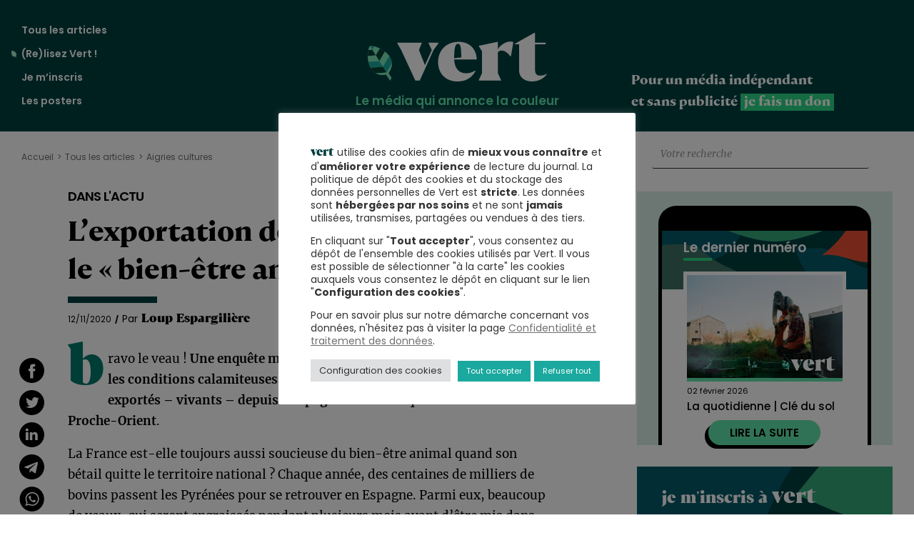

--- FILE ---
content_type: text/html; charset=UTF-8
request_url: https://vert.eco/articles/lexportation-de-bovins-vivants-et-le-bien-etre-animal
body_size: 28732
content:
<!doctype html>
<html lang="fr-FR">
  <head>
    <meta charset="utf-8">
    <meta name="viewport" content="width=device-width, initial-scale=1">
    <meta name='robots' content='index, follow, max-image-preview:large, max-snippet:-1, max-video-preview:-1' />

	<!-- This site is optimized with the Yoast SEO plugin v24.2 - https://yoast.com/wordpress/plugins/seo/ -->
	<title>L’exportation de bovins vivants et le « bien-être animal »</title>
<link crossorigin data-rocket-preconnect href="https://statistiques.vert.eco" rel="preconnect">
<link crossorigin data-rocket-preconnect href="https://l.vert.eco" rel="preconnect">
<link crossorigin data-rocket-preconnect href="https://www.paypalobjects.com" rel="preconnect">
<link crossorigin data-rocket-preconnect href="https://www.paypal.com" rel="preconnect">
<link crossorigin data-rocket-preconnect href="https://s2.getsitecontrol.com" rel="preconnect">
<link crossorigin data-rocket-preconnect href="https://www.youtube.com" rel="preconnect">
<link crossorigin data-rocket-preconnect href="https://donorbox.org" rel="preconnect">
<link crossorigin data-rocket-preconnect href="https://s3.amazonaws.com" rel="preconnect">
<link crossorigin data-rocket-preconnect href="https://cdn.popupsmart.com" rel="preconnect">
<link crossorigin data-rocket-preconnect href="https://l.getsitecontrol.com" rel="preconnect"><link rel="preload" data-rocket-preload as="image" href="https://vert.eco/wp-content/themes/vert.eco/public/images/vert_subscribe_aside-hd.beff85.svg" fetchpriority="high"><link rel="preload" data-rocket-preload as="image" href="https://vert.eco/wp-content/themes/vert.eco/public/images/vert_subscribe_aside-bd.f1d74e.svg" fetchpriority="high"><link rel="preload" data-rocket-preload as="image" href="https://vert.eco/wp-content/themes/vert.eco/public/images/vert_subscribe_aside-hg.9a6d71.svg" fetchpriority="high">
	<link rel="canonical" href="https://vert.eco/articles/lexportation-de-bovins-vivants-et-le-bien-etre-animal" />
	<meta property="og:locale" content="fr_FR" />
	<meta property="og:type" content="article" />
	<meta property="og:title" content="L’exportation de bovins vivants et le « bien-être animal »" />
	<meta property="og:description" content="Une enquête menée par quatre ONG révèle les conditions calamiteuses dans lesquelles des bovins français sont exportés – vivants – depuis l&#039;Espagne vers l&#039;Afrique du Nord et le Proche-Orient. " />
	<meta property="og:url" content="https://vert.eco/articles/lexportation-de-bovins-vivants-et-le-bien-etre-animal" />
	<meta property="og:site_name" content="Vert" />
	<meta property="article:publisher" content="https://www.facebook.com/vertlemedia" />
	<meta property="article:published_time" content="2020-11-12T12:30:00+00:00" />
	<meta property="article:modified_time" content="2022-03-30T13:24:25+00:00" />
	<meta property="og:image" content="https://vert.eco/wp-content/uploads/2022/03/feuille_fond_vert.png" />
	<meta property="og:image:width" content="1200" />
	<meta property="og:image:height" content="714" />
	<meta property="og:image:type" content="image/png" />
	<meta name="author" content="Loup Espargilière" />
	<meta name="twitter:card" content="summary_large_image" />
	<meta name="twitter:creator" content="@vert_le_media" />
	<meta name="twitter:site" content="@vert_le_media" />
	<meta name="twitter:label1" content="Écrit par" />
	<meta name="twitter:data1" content="Loup Espargilière" />
	<meta name="twitter:label2" content="Durée de lecture estimée" />
	<meta name="twitter:data2" content="2 minutes" />
	<meta name="twitter:label3" content="Written by" />
	<meta name="twitter:data3" content="Loup Espargilière" />
	<script type="application/ld+json" class="yoast-schema-graph">{"@context":"https://schema.org","@graph":[{"@type":"NewsArticle","@id":"https://vert.eco/articles/lexportation-de-bovins-vivants-et-le-bien-etre-animal#article","isPartOf":{"@id":"https://vert.eco/articles/lexportation-de-bovins-vivants-et-le-bien-etre-animal"},"author":[{"@id":"https://vert.eco/#/schema/person/fc618998fa84e6b3cf73cd18261be9ed"}],"headline":"L’exportation de bovins vivants et le « bien-être animal »","datePublished":"2020-11-12T12:30:00+00:00","dateModified":"2022-03-30T13:24:25+00:00","mainEntityOfPage":{"@id":"https://vert.eco/articles/lexportation-de-bovins-vivants-et-le-bien-etre-animal"},"wordCount":394,"publisher":{"@id":"https://vert.eco/#organization"},"image":{"@id":"https://vert.eco/articles/lexportation-de-bovins-vivants-et-le-bien-etre-animal#primaryimage"},"thumbnailUrl":"https://vert.eco/wp-content/uploads/2022/03/feuille_fond_vert.png","keywords":["bien-être animal","Transport de bétail"],"articleSection":["Aigries cultures"],"inLanguage":"fr-FR"},{"@type":["WebPage","ItemPage"],"@id":"https://vert.eco/articles/lexportation-de-bovins-vivants-et-le-bien-etre-animal","url":"https://vert.eco/articles/lexportation-de-bovins-vivants-et-le-bien-etre-animal","name":"L’exportation de bovins vivants et le « bien-être animal »","isPartOf":{"@id":"https://vert.eco/#website"},"primaryImageOfPage":{"@id":"https://vert.eco/articles/lexportation-de-bovins-vivants-et-le-bien-etre-animal#primaryimage"},"image":{"@id":"https://vert.eco/articles/lexportation-de-bovins-vivants-et-le-bien-etre-animal#primaryimage"},"thumbnailUrl":"https://vert.eco/wp-content/uploads/2022/03/feuille_fond_vert.png","datePublished":"2020-11-12T12:30:00+00:00","dateModified":"2022-03-30T13:24:25+00:00","breadcrumb":{"@id":"https://vert.eco/articles/lexportation-de-bovins-vivants-et-le-bien-etre-animal#breadcrumb"},"inLanguage":"fr-FR","potentialAction":[{"@type":"ReadAction","target":["https://vert.eco/articles/lexportation-de-bovins-vivants-et-le-bien-etre-animal"]}]},{"@type":"ImageObject","inLanguage":"fr-FR","@id":"https://vert.eco/articles/lexportation-de-bovins-vivants-et-le-bien-etre-animal#primaryimage","url":"https://vert.eco/wp-content/uploads/2022/03/feuille_fond_vert.png","contentUrl":"https://vert.eco/wp-content/uploads/2022/03/feuille_fond_vert.png","width":1200,"height":714},{"@type":"BreadcrumbList","@id":"https://vert.eco/articles/lexportation-de-bovins-vivants-et-le-bien-etre-animal#breadcrumb","itemListElement":[{"@type":"ListItem","position":1,"name":"Accueil","item":"https://vert.eco/"},{"@type":"ListItem","position":2,"name":"L’exportation de bovins vivants et le « bien-être animal »"}]},{"@type":"WebSite","@id":"https://vert.eco/#website","url":"https://vert.eco/","name":"Vert","description":"le média qui annonce la couleur","publisher":{"@id":"https://vert.eco/#organization"},"potentialAction":[{"@type":"SearchAction","target":{"@type":"EntryPoint","urlTemplate":"https://vert.eco/?s={search_term_string}"},"query-input":{"@type":"PropertyValueSpecification","valueRequired":true,"valueName":"search_term_string"}}],"inLanguage":"fr-FR"},{"@type":"Organization","@id":"https://vert.eco/#organization","name":"vert.eco","url":"https://vert.eco/","logo":{"@type":"ImageObject","inLanguage":"fr-FR","@id":"https://vert.eco/#/schema/logo/image/","url":"https://vert.eco/wp-content/uploads/2020/03/logo_vert_facebook.png","contentUrl":"https://vert.eco/wp-content/uploads/2020/03/logo_vert_facebook.png","width":1200,"height":630,"caption":"vert.eco"},"image":{"@id":"https://vert.eco/#/schema/logo/image/"},"sameAs":["https://www.facebook.com/vertlemedia","https://x.com/vert_le_media"]},{"@type":"Person","@id":"https://vert.eco/#/schema/person/fc618998fa84e6b3cf73cd18261be9ed","name":"Loup Espargilière","image":{"@type":"ImageObject","inLanguage":"fr-FR","@id":"https://vert.eco/#/schema/person/image/a3f14057ff8e30b7e5279cc4d5adfddf","url":"https://secure.gravatar.com/avatar/08d9a6b5f77824b9c380721253517629?s=96&d=blank&r=g","contentUrl":"https://secure.gravatar.com/avatar/08d9a6b5f77824b9c380721253517629?s=96&d=blank&r=g","caption":"Loup Espargilière"}}]}</script>
	<!-- / Yoast SEO plugin. -->


<link rel='dns-prefetch' href='//l.getsitecontrol.com' />

<style id='wp-emoji-styles-inline-css'>

	img.wp-smiley, img.emoji {
		display: inline !important;
		border: none !important;
		box-shadow: none !important;
		height: 1em !important;
		width: 1em !important;
		margin: 0 0.07em !important;
		vertical-align: -0.1em !important;
		background: none !important;
		padding: 0 !important;
	}
</style>
<link rel='stylesheet' id='wp-block-library-css' href='https://vert.eco/wp-includes/css/dist/block-library/style.min.css?ver=4b2d29ef014e88b109c5347c77191e08' media='all' />
<style id='co-authors-plus-coauthors-style-inline-css'>
.wp-block-co-authors-plus-coauthors.is-layout-flow [class*=wp-block-co-authors-plus]{display:inline}

</style>
<style id='co-authors-plus-avatar-style-inline-css'>
.wp-block-co-authors-plus-avatar :where(img){height:auto;max-width:100%;vertical-align:bottom}.wp-block-co-authors-plus-coauthors.is-layout-flow .wp-block-co-authors-plus-avatar :where(img){vertical-align:middle}.wp-block-co-authors-plus-avatar:is(.alignleft,.alignright){display:table}.wp-block-co-authors-plus-avatar.aligncenter{display:table;margin-inline:auto}

</style>
<style id='co-authors-plus-image-style-inline-css'>
.wp-block-co-authors-plus-image{margin-bottom:0}.wp-block-co-authors-plus-image :where(img){height:auto;max-width:100%;vertical-align:bottom}.wp-block-co-authors-plus-coauthors.is-layout-flow .wp-block-co-authors-plus-image :where(img){vertical-align:middle}.wp-block-co-authors-plus-image:is(.alignfull,.alignwide) :where(img){width:100%}.wp-block-co-authors-plus-image:is(.alignleft,.alignright){display:table}.wp-block-co-authors-plus-image.aligncenter{display:table;margin-inline:auto}

</style>
<style id='global-styles-inline-css'>
:root{--wp--preset--aspect-ratio--square: 1;--wp--preset--aspect-ratio--4-3: 4/3;--wp--preset--aspect-ratio--3-4: 3/4;--wp--preset--aspect-ratio--3-2: 3/2;--wp--preset--aspect-ratio--2-3: 2/3;--wp--preset--aspect-ratio--16-9: 16/9;--wp--preset--aspect-ratio--9-16: 9/16;--wp--preset--color--black: #000000;--wp--preset--color--cyan-bluish-gray: #abb8c3;--wp--preset--color--white: #ffffff;--wp--preset--color--pale-pink: #f78da7;--wp--preset--color--vivid-red: #cf2e2e;--wp--preset--color--luminous-vivid-orange: #ff6900;--wp--preset--color--luminous-vivid-amber: #fcb900;--wp--preset--color--light-green-cyan: #7bdcb5;--wp--preset--color--vivid-green-cyan: #00d084;--wp--preset--color--pale-cyan-blue: #8ed1fc;--wp--preset--color--vivid-cyan-blue: #0693e3;--wp--preset--color--vivid-purple: #9b51e0;--wp--preset--color--primary: #525ddc;--wp--preset--gradient--vivid-cyan-blue-to-vivid-purple: linear-gradient(135deg,rgba(6,147,227,1) 0%,rgb(155,81,224) 100%);--wp--preset--gradient--light-green-cyan-to-vivid-green-cyan: linear-gradient(135deg,rgb(122,220,180) 0%,rgb(0,208,130) 100%);--wp--preset--gradient--luminous-vivid-amber-to-luminous-vivid-orange: linear-gradient(135deg,rgba(252,185,0,1) 0%,rgba(255,105,0,1) 100%);--wp--preset--gradient--luminous-vivid-orange-to-vivid-red: linear-gradient(135deg,rgba(255,105,0,1) 0%,rgb(207,46,46) 100%);--wp--preset--gradient--very-light-gray-to-cyan-bluish-gray: linear-gradient(135deg,rgb(238,238,238) 0%,rgb(169,184,195) 100%);--wp--preset--gradient--cool-to-warm-spectrum: linear-gradient(135deg,rgb(74,234,220) 0%,rgb(151,120,209) 20%,rgb(207,42,186) 40%,rgb(238,44,130) 60%,rgb(251,105,98) 80%,rgb(254,248,76) 100%);--wp--preset--gradient--blush-light-purple: linear-gradient(135deg,rgb(255,206,236) 0%,rgb(152,150,240) 100%);--wp--preset--gradient--blush-bordeaux: linear-gradient(135deg,rgb(254,205,165) 0%,rgb(254,45,45) 50%,rgb(107,0,62) 100%);--wp--preset--gradient--luminous-dusk: linear-gradient(135deg,rgb(255,203,112) 0%,rgb(199,81,192) 50%,rgb(65,88,208) 100%);--wp--preset--gradient--pale-ocean: linear-gradient(135deg,rgb(255,245,203) 0%,rgb(182,227,212) 50%,rgb(51,167,181) 100%);--wp--preset--gradient--electric-grass: linear-gradient(135deg,rgb(202,248,128) 0%,rgb(113,206,126) 100%);--wp--preset--gradient--midnight: linear-gradient(135deg,rgb(2,3,129) 0%,rgb(40,116,252) 100%);--wp--preset--font-size--small: 13px;--wp--preset--font-size--medium: 20px;--wp--preset--font-size--large: 36px;--wp--preset--font-size--x-large: 42px;--wp--preset--font-family--bricolage-grotesque: bricolage-grotesque;--wp--preset--spacing--20: 0.44rem;--wp--preset--spacing--30: 0.67rem;--wp--preset--spacing--40: 1rem;--wp--preset--spacing--50: 1.5rem;--wp--preset--spacing--60: 2.25rem;--wp--preset--spacing--70: 3.38rem;--wp--preset--spacing--80: 5.06rem;--wp--preset--shadow--natural: 6px 6px 9px rgba(0, 0, 0, 0.2);--wp--preset--shadow--deep: 12px 12px 50px rgba(0, 0, 0, 0.4);--wp--preset--shadow--sharp: 6px 6px 0px rgba(0, 0, 0, 0.2);--wp--preset--shadow--outlined: 6px 6px 0px -3px rgba(255, 255, 255, 1), 6px 6px rgba(0, 0, 0, 1);--wp--preset--shadow--crisp: 6px 6px 0px rgba(0, 0, 0, 1);}:where(body) { margin: 0; }.wp-site-blocks > .alignleft { float: left; margin-right: 2em; }.wp-site-blocks > .alignright { float: right; margin-left: 2em; }.wp-site-blocks > .aligncenter { justify-content: center; margin-left: auto; margin-right: auto; }:where(.is-layout-flex){gap: 0.5em;}:where(.is-layout-grid){gap: 0.5em;}.is-layout-flow > .alignleft{float: left;margin-inline-start: 0;margin-inline-end: 2em;}.is-layout-flow > .alignright{float: right;margin-inline-start: 2em;margin-inline-end: 0;}.is-layout-flow > .aligncenter{margin-left: auto !important;margin-right: auto !important;}.is-layout-constrained > .alignleft{float: left;margin-inline-start: 0;margin-inline-end: 2em;}.is-layout-constrained > .alignright{float: right;margin-inline-start: 2em;margin-inline-end: 0;}.is-layout-constrained > .aligncenter{margin-left: auto !important;margin-right: auto !important;}.is-layout-constrained > :where(:not(.alignleft):not(.alignright):not(.alignfull)){margin-left: auto !important;margin-right: auto !important;}body .is-layout-flex{display: flex;}.is-layout-flex{flex-wrap: wrap;align-items: center;}.is-layout-flex > :is(*, div){margin: 0;}body .is-layout-grid{display: grid;}.is-layout-grid > :is(*, div){margin: 0;}body{padding-top: 0px;padding-right: 0px;padding-bottom: 0px;padding-left: 0px;}a:where(:not(.wp-element-button)){text-decoration: underline;}:root :where(.wp-element-button, .wp-block-button__link){background-color: #32373c;border-width: 0;color: #fff;font-family: inherit;font-size: inherit;line-height: inherit;padding: calc(0.667em + 2px) calc(1.333em + 2px);text-decoration: none;}.has-black-color{color: var(--wp--preset--color--black) !important;}.has-cyan-bluish-gray-color{color: var(--wp--preset--color--cyan-bluish-gray) !important;}.has-white-color{color: var(--wp--preset--color--white) !important;}.has-pale-pink-color{color: var(--wp--preset--color--pale-pink) !important;}.has-vivid-red-color{color: var(--wp--preset--color--vivid-red) !important;}.has-luminous-vivid-orange-color{color: var(--wp--preset--color--luminous-vivid-orange) !important;}.has-luminous-vivid-amber-color{color: var(--wp--preset--color--luminous-vivid-amber) !important;}.has-light-green-cyan-color{color: var(--wp--preset--color--light-green-cyan) !important;}.has-vivid-green-cyan-color{color: var(--wp--preset--color--vivid-green-cyan) !important;}.has-pale-cyan-blue-color{color: var(--wp--preset--color--pale-cyan-blue) !important;}.has-vivid-cyan-blue-color{color: var(--wp--preset--color--vivid-cyan-blue) !important;}.has-vivid-purple-color{color: var(--wp--preset--color--vivid-purple) !important;}.has-primary-color{color: var(--wp--preset--color--primary) !important;}.has-black-background-color{background-color: var(--wp--preset--color--black) !important;}.has-cyan-bluish-gray-background-color{background-color: var(--wp--preset--color--cyan-bluish-gray) !important;}.has-white-background-color{background-color: var(--wp--preset--color--white) !important;}.has-pale-pink-background-color{background-color: var(--wp--preset--color--pale-pink) !important;}.has-vivid-red-background-color{background-color: var(--wp--preset--color--vivid-red) !important;}.has-luminous-vivid-orange-background-color{background-color: var(--wp--preset--color--luminous-vivid-orange) !important;}.has-luminous-vivid-amber-background-color{background-color: var(--wp--preset--color--luminous-vivid-amber) !important;}.has-light-green-cyan-background-color{background-color: var(--wp--preset--color--light-green-cyan) !important;}.has-vivid-green-cyan-background-color{background-color: var(--wp--preset--color--vivid-green-cyan) !important;}.has-pale-cyan-blue-background-color{background-color: var(--wp--preset--color--pale-cyan-blue) !important;}.has-vivid-cyan-blue-background-color{background-color: var(--wp--preset--color--vivid-cyan-blue) !important;}.has-vivid-purple-background-color{background-color: var(--wp--preset--color--vivid-purple) !important;}.has-primary-background-color{background-color: var(--wp--preset--color--primary) !important;}.has-black-border-color{border-color: var(--wp--preset--color--black) !important;}.has-cyan-bluish-gray-border-color{border-color: var(--wp--preset--color--cyan-bluish-gray) !important;}.has-white-border-color{border-color: var(--wp--preset--color--white) !important;}.has-pale-pink-border-color{border-color: var(--wp--preset--color--pale-pink) !important;}.has-vivid-red-border-color{border-color: var(--wp--preset--color--vivid-red) !important;}.has-luminous-vivid-orange-border-color{border-color: var(--wp--preset--color--luminous-vivid-orange) !important;}.has-luminous-vivid-amber-border-color{border-color: var(--wp--preset--color--luminous-vivid-amber) !important;}.has-light-green-cyan-border-color{border-color: var(--wp--preset--color--light-green-cyan) !important;}.has-vivid-green-cyan-border-color{border-color: var(--wp--preset--color--vivid-green-cyan) !important;}.has-pale-cyan-blue-border-color{border-color: var(--wp--preset--color--pale-cyan-blue) !important;}.has-vivid-cyan-blue-border-color{border-color: var(--wp--preset--color--vivid-cyan-blue) !important;}.has-vivid-purple-border-color{border-color: var(--wp--preset--color--vivid-purple) !important;}.has-primary-border-color{border-color: var(--wp--preset--color--primary) !important;}.has-vivid-cyan-blue-to-vivid-purple-gradient-background{background: var(--wp--preset--gradient--vivid-cyan-blue-to-vivid-purple) !important;}.has-light-green-cyan-to-vivid-green-cyan-gradient-background{background: var(--wp--preset--gradient--light-green-cyan-to-vivid-green-cyan) !important;}.has-luminous-vivid-amber-to-luminous-vivid-orange-gradient-background{background: var(--wp--preset--gradient--luminous-vivid-amber-to-luminous-vivid-orange) !important;}.has-luminous-vivid-orange-to-vivid-red-gradient-background{background: var(--wp--preset--gradient--luminous-vivid-orange-to-vivid-red) !important;}.has-very-light-gray-to-cyan-bluish-gray-gradient-background{background: var(--wp--preset--gradient--very-light-gray-to-cyan-bluish-gray) !important;}.has-cool-to-warm-spectrum-gradient-background{background: var(--wp--preset--gradient--cool-to-warm-spectrum) !important;}.has-blush-light-purple-gradient-background{background: var(--wp--preset--gradient--blush-light-purple) !important;}.has-blush-bordeaux-gradient-background{background: var(--wp--preset--gradient--blush-bordeaux) !important;}.has-luminous-dusk-gradient-background{background: var(--wp--preset--gradient--luminous-dusk) !important;}.has-pale-ocean-gradient-background{background: var(--wp--preset--gradient--pale-ocean) !important;}.has-electric-grass-gradient-background{background: var(--wp--preset--gradient--electric-grass) !important;}.has-midnight-gradient-background{background: var(--wp--preset--gradient--midnight) !important;}.has-small-font-size{font-size: var(--wp--preset--font-size--small) !important;}.has-medium-font-size{font-size: var(--wp--preset--font-size--medium) !important;}.has-large-font-size{font-size: var(--wp--preset--font-size--large) !important;}.has-x-large-font-size{font-size: var(--wp--preset--font-size--x-large) !important;}.has-bricolage-grotesque-font-family{font-family: var(--wp--preset--font-family--bricolage-grotesque) !important;}
:where(.wp-block-post-template.is-layout-flex){gap: 1.25em;}:where(.wp-block-post-template.is-layout-grid){gap: 1.25em;}
:where(.wp-block-columns.is-layout-flex){gap: 2em;}:where(.wp-block-columns.is-layout-grid){gap: 2em;}
:root :where(.wp-block-pullquote){font-size: 1.5em;line-height: 1.6;}
</style>
<link rel='stylesheet' id='cookie-law-info-css' href='https://vert.eco/wp-content/plugins/cookie-law-info/legacy/public/css/cookie-law-info-public.css?ver=3.4.0' media='all' />
<link rel='stylesheet' id='cookie-law-info-gdpr-css' href='https://vert.eco/wp-content/plugins/cookie-law-info/legacy/public/css/cookie-law-info-gdpr.css?ver=3.4.0' media='all' />
<link rel='stylesheet' id='gn-frontend-gnfollow-style-css' href='https://vert.eco/wp-content/plugins/gn-publisher/assets/css/gn-frontend-gnfollow.min.css?ver=1.5.26' media='all' />
<link rel='stylesheet' id='uaf_client_css-css' href='https://vert.eco/wp-content/uploads/useanyfont/uaf.css?ver=1733246026' media='all' />
<link rel='stylesheet' id='app/0-css' href='https://vert.eco/wp-content/cache/background-css/1/vert.eco/wp-content/themes/vert.eco/public/css/app.6536ab.css?wpr_t=1770043464' media='all' />
<script src="https://vert.eco/wp-includes/js/jquery/jquery.min.js?ver=3.7.1" id="jquery-core-js" data-rocket-defer defer></script>
<script src="https://vert.eco/wp-includes/js/jquery/jquery-migrate.min.js?ver=3.4.1" id="jquery-migrate-js" data-rocket-defer defer></script>
<script id="cookie-law-info-js-extra">
var Cli_Data = {"nn_cookie_ids":[],"cookielist":[],"non_necessary_cookies":{"functional":["popupsmart_50634_popup_clicked_close"],"analytics":["popupsmart_50634_visit_count","_pk_id.2.6677","_pk_ses.3.ad5b"],"marketing":["popupsmart_50634_popup_display_count","popupsmart_50634_session_popup_display_count",""]},"ccpaEnabled":"","ccpaRegionBased":"","ccpaBarEnabled":"","strictlyEnabled":["necessary","obligatoire"],"ccpaType":"gdpr","js_blocking":"1","custom_integration":"","triggerDomRefresh":"","secure_cookies":""};
var cli_cookiebar_settings = {"animate_speed_hide":"500","animate_speed_show":"500","background":"#FFF","border":"#b1a6a6c2","border_on":"","button_1_button_colour":"#1ba99f","button_1_button_hover":"#16877f","button_1_link_colour":"#fff","button_1_as_button":"1","button_1_new_win":"","button_2_button_colour":"#333","button_2_button_hover":"#292929","button_2_link_colour":"#6f6f6f","button_2_as_button":"","button_2_hidebar":"","button_3_button_colour":"#1ba99f","button_3_button_hover":"#16877f","button_3_link_colour":"#ffffff","button_3_as_button":"1","button_3_new_win":"","button_4_button_colour":"#dedfe0","button_4_button_hover":"#b2b2b3","button_4_link_colour":"#333333","button_4_as_button":"1","button_7_button_colour":"#1ba99f","button_7_button_hover":"#16877f","button_7_link_colour":"#fff","button_7_as_button":"1","button_7_new_win":"","font_family":"inherit","header_fix":"","notify_animate_hide":"","notify_animate_show":"","notify_div_id":"#cookie-law-info-bar","notify_position_horizontal":"right","notify_position_vertical":"bottom","scroll_close":"","scroll_close_reload":"","accept_close_reload":"","reject_close_reload":"","showagain_tab":"","showagain_background":"#fff","showagain_border":"#000","showagain_div_id":"#cookie-law-info-again","showagain_x_position":"100px","text":"#333333","show_once_yn":"","show_once":"10000","logging_on":"","as_popup":"","popup_overlay":"1","bar_heading_text":"","cookie_bar_as":"popup","popup_showagain_position":"bottom-right","widget_position":"left"};
var log_object = {"ajax_url":"https:\/\/vert.eco\/wp-admin\/admin-ajax.php"};
</script>
<script src="https://vert.eco/wp-content/plugins/cookie-law-info/legacy/public/js/cookie-law-info-public.js?ver=3.4.0" id="cookie-law-info-js" data-rocket-defer defer></script>
<script id="wpstg-global-js-extra">
var wpstg = {"nonce":"5a7854a844"};
</script>
<script src="https://vert.eco/wp-content/plugins/wp-staging-pro/assets/js/dist/wpstg-blank-loader.min.js?ver=4b2d29ef014e88b109c5347c77191e08" id="wpstg-global-js" data-rocket-defer defer></script>
<link rel="https://api.w.org/" href="https://vert.eco/wp-json/" /><link rel="alternate" title="JSON" type="application/json" href="https://vert.eco/wp-json/wp/v2/posts/8527" /><link rel="EditURI" type="application/rsd+xml" title="RSD" href="https://vert.eco/xmlrpc.php?rsd" />
<link rel="alternate" title="oEmbed (JSON)" type="application/json+oembed" href="https://vert.eco/wp-json/oembed/1.0/embed?url=https%3A%2F%2Fvert.eco%2Farticles%2Flexportation-de-bovins-vivants-et-le-bien-etre-animal" />
<link rel="alternate" title="oEmbed (XML)" type="text/xml+oembed" href="https://vert.eco/wp-json/oembed/1.0/embed?url=https%3A%2F%2Fvert.eco%2Farticles%2Flexportation-de-bovins-vivants-et-le-bien-etre-animal&#038;format=xml" />
<meta property="og:site_name" content="Vert" />
<meta property="og:url" content="https://vert.eco/articles/lexportation-de-bovins-vivants-et-le-bien-etre-animal" />
<meta property="og:image" content="https://vert.eco/wp-content/uploads/2022/03/feuille_fond_vert-1200x630.png" />
<meta property="og:title" content="L’exportation de bovins vivants et le « bien-être animal »" />
<meta name="twitter:title" content="L’exportation de bovins vivants et le « bien-être animal »" />
<meta property="og:description" content="Une enquête menée par quatre ONG révèle les conditions calamiteuses dans lesquelles des bovins français sont exportés – vivants – depuis l&#039;Espagne vers l&#039;Afrique du Nord et le Proche-Orient. " />
<meta name="twitter:description" content="Une enquête menée par quatre ONG révèle les conditions calamiteuses dans lesquelles des bovins français sont exportés – vivants – depuis l&#039;Espagne vers l&#039;Afrique du Nord et le Proche-Orient. " />
<meta name="twitter:image:alt" content="Vert, le média qui annonce la couleur" />
<meta name="twitter:card" content="summary_large_image">

<script type="text/javascript">
    (function(c,l,a,r,i,t,y){
        c[a]=c[a]||function(){(c[a].q=c[a].q||[]).push(arguments)};
        t=l.createElement(r);t.async=1;t.src="https://www.clarity.ms/tag/"+i;
        y=l.getElementsByTagName(r)[0];y.parentNode.insertBefore(t,y);
    })(window, document, "clarity", "script", "v0qz9z87j6");
</script>

<script>
window._paq = window._paq || [];

// On isole la logique dans un bloc sécurisé
try {
    // Vérifie si l'URL contient 'mc_cid'
    if (window.location.search.indexOf('mc_cid') > -1) {
        
        // 1. Définir la campagne
        window._paq.push(['setCampaignNameKey', 'mc_cid']);
        
        // 2. Modifier l'URL virtuelle pour forcer le canal E-mail
        // On récupère l'URL actuelle propre
        var currentUrl = window.location.href;
        // On détermine si on utilise ? ou &
        var separator = currentUrl.indexOf('?') === -1 ? '?' : '&';
        // On construit la nouvelle URL pour Matomo
        var newUrl = currentUrl + separator + 'mtm_source=mailchimp&mtm_medium=email';
        
        window._paq.push(['setCustomUrl', newUrl]);
        
        console.log("Matomo : Source Mailchimp détectée et configurée.");
    }
} catch (err) {
    console.error("Erreur dans la configuration Matomo personnalisée :", err);
}
</script>

<script>
  var _paq = window._paq = window._paq || [];
  _paq.push(["setDomains", ["*.vert.eco"]]);
  _paq.push(["enableCrossDomainLinking"]);
  _paq.push(['trackPageView']);
  _paq.push(['trackAllContentImpressions']);
  _paq.push(['enableLinkTracking']);
  (function() {
    var u="//statistiques.vert.eco/";
    _paq.push(['setTrackerUrl', u+'matomo.php']);
    _paq.push(['setSiteId', '3']);
    var d=document, g=d.createElement('script'), s=d.getElementsByTagName('script')[0];
    g.async=true; g.src=u+'matomo.js'; s.parentNode.insertBefore(g,s);
  })();
</script>
<style id='wp-fonts-local'>
@font-face{font-family:bricolage-grotesque;font-style:normal;font-weight:400;font-display:fallback;src:url('https://vert.eco/wp-content/uploads/useanyfont/8878Bricolage-Grotesque.woff2') format('woff2');}
</style>
<link rel="icon" href="https://vert.eco/wp-content/uploads/2023/12/favicon-150x150.png" sizes="32x32" />
<link rel="icon" href="https://vert.eco/wp-content/uploads/2023/12/favicon.png" sizes="192x192" />
<link rel="apple-touch-icon" href="https://vert.eco/wp-content/uploads/2023/12/favicon.png" />
<meta name="msapplication-TileImage" content="https://vert.eco/wp-content/uploads/2023/12/favicon.png" />
		<style id="wp-custom-css">
			.category-title-eau h1.title {
    background-image: var(--wpr-bg-f8a117aa-38b1-409d-a221-43275d5af1c5);
}
.category-title-bestof h1.title {
    background-image: var(--wpr-bg-32904020-02f1-48a3-ab29-a29d8c7e5646);
	background-size: 50px 50px;
}
.category-title-elections-municipales-2026 h1.title {
    background-image: var(--wpr-bg-eb74f13e-413d-4fc8-aca9-be2126d0d2ee);
		background-size: 50px 50px;
}
.category-title-vert-du-faux h1.title {
    background-image: var(--wpr-bg-821c09d8-28c4-4cd4-9886-ef314e13c406);
	background-size: 50px 50px;
}
.category-title-consommation .title {
    background-image: var(--wpr-bg-c7b3efc1-e148-4f08-8482-e14efa4184d7);
	background-size: 50px 50px;
}
.single figure a {
    text-decoration: none;
    box-shadow: none;
    border: none;
}
.single-post .content-main-col .entry-content .wp-block-embed {
    max-width: 700px !important;
}
body.inscription #periodicite .periodicite-chaleurs_actuelles .label-like .page-title::after {
  border-bottom-color: #f95a35;
	margin-top:10px;
}
.box_post_article { 
	font-family: Merriweather, Open Sans, Fira Sans, lucida Sans, lucida Sans Unicode, Trebuchet MS, Liberation Sans, Nimbus Sans L, arial, sans-serif;
	font-size:1.2142857143rem;
	line-height:1.7142857143em;
}
.vert-gut-une-block .category-title-chaleurs-actuelles .title {
    background-image: var(--wpr-bg-9480731e-52d0-4122-aff2-543ae6bbd2da);
}
.article-ends-area {
    padding-right: 1em;
    padding-left: 1em;
}
p.box_post_article {
    margin-top: 2em;
    padding: 0.5em;
    background: #ecfaf457;
}

.vert-subscribe-aside form .input-checkbox ul {
    display: flex;
    flex-direction: column;
    gap: 10px;
}

.vert-subscribe-aside form .input-checkbox ul li {
    margin: 0;
}

.vert-subscribe-aside form .input-checkbox ul li label {
    display: flex;
    align-items: flex-start;
}

.vert-subscribe-aside form .input-checkbox ul li .label-like {
    white-space: normal;
    word-wrap: break-word;
    line-height: 1.2;
}

section.widget.block-16.widget_block {
    display: none;
}
/* Chaleurs actuelles */
span.taxo.chaleurs-actuelles {
    background-color: #d7806d;
}
.sub-header .search-form {
        align-items: center !important;
        display: flex
;
    }
@media (max-width: 768px) {
  .sub-header .search-form {
    display: none !important;
  }
}
.bricotitre {
	font-family: 'bricolage-grotesque', sans-serif;
    font-size: 32px;
    line-height: 110%;
    text-align: left;
}		</style>
		<noscript><style id="rocket-lazyload-nojs-css">.rll-youtube-player, [data-lazy-src]{display:none !important;}</style></noscript>  <style id="wpr-lazyload-bg-container"></style><style id="wpr-lazyload-bg-exclusion">.vert-demo .header{--wpr-bg-2ec20af7-6e4c-410a-b59e-c7420dab1b7e: url('https://vert.eco/wp-content/themes/vert.eco/public/images/vert_demo-h.754d83.svg');}.vert-demo .header{--wpr-bg-3894db8c-0f9b-47d2-868d-1614b01f3f3a: url('https://vert.eco/wp-content/themes/vert.eco/public/images/vert_demo-hd.ce6025.svg');}.vert-demo .header{--wpr-bg-4584cf77-faab-4531-a4f8-9f3a0f7ca4f5: url('https://vert.eco/wp-content/themes/vert.eco/public/images/vert_demo-bd.04fe0e.svg');}.vert-demo .header{--wpr-bg-a3273fd6-870b-40d4-b792-7753fc6d8097: url('https://vert.eco/wp-content/themes/vert.eco/public/images/vert_demo-bg.7b2884.svg');}.vert-demo .header{--wpr-bg-40a07341-658f-433f-be43-dae71902f01a: url('https://vert.eco/wp-content/themes/vert.eco/public/images/vert_demo-hg.53a0d1.svg');}.vert-subscribe-aside{--wpr-bg-46ec562b-845c-4f0a-bc74-2c21b0ee84d7: url('https://vert.eco/wp-content/themes/vert.eco/public/images/vert_subscribe_aside-hd.beff85.svg');}.vert-subscribe-aside{--wpr-bg-947ef64d-9be9-48f3-94c6-90c8397290fc: url('https://vert.eco/wp-content/themes/vert.eco/public/images/vert_subscribe_aside-bd.f1d74e.svg');}.vert-subscribe-aside{--wpr-bg-4e294edc-37bc-49f3-82ec-5f39b7472e8d: url('https://vert.eco/wp-content/themes/vert.eco/public/images/vert_subscribe_aside-hg.9a6d71.svg');}.page-template-mailchimp-archive-list .mailchimp-archive-list-main .subscription-box.vert-subscribe-aside{--wpr-bg-fd598e0c-f001-4096-b3e6-a57b013a7909: url('https://vert.eco/wp-content/themes/vert.eco/public/images/vert_subscribe_aside-hd.beff85.svg');}.page-template-mailchimp-archive-list .mailchimp-archive-list-main .subscription-box.vert-subscribe-aside{--wpr-bg-6d8ccd63-7948-4bbc-be95-518b82798c5e: url('https://vert.eco/wp-content/themes/vert.eco/public/images/vert_subscribe_aside-bd.f1d74e.svg');}.page-template-mailchimp-archive-list .mailchimp-archive-list-main .subscription-box.vert-subscribe-aside{--wpr-bg-c993e194-beb5-4dc2-9e47-b4591005bfea: url('https://vert.eco/wp-content/themes/vert.eco/public/images/vert_subscribe_aside-hg.9a6d71.svg');}.nav-mobile ul li.archives:before{--wpr-bg-508b711e-a5f2-465b-95a4-77126801073c: url('https://vert.eco/wp-content/themes/vert.eco/public/images/leaf.47a2c0.svg');}.main-menu ul li.archives:before{--wpr-bg-ce5d1f93-89c8-492b-864f-d88670336f7e: url('https://vert.eco/wp-content/themes/vert.eco/public/images/leaf.47a2c0.svg');}.vert-demo .content .thumb:before{--wpr-bg-4ef88659-6c22-458f-a488-e66119417109: url('https://vert.eco/wp-content/themes/vert.eco/public/images/logo_vert.3fd9cb.svg');}.page-template-mailchimp-archive-list .mailchimp-archive-list-main article a .thumb.has-logo:before{--wpr-bg-e954220e-fc55-45a4-a7ba-00538319bb90: url('https://vert.eco/wp-content/themes/vert.eco/public/images/logo_vert.3fd9cb.svg');}</style>
<noscript>
<style id="wpr-lazyload-bg-nostyle">.subscribe-widget{--wpr-bg-6a38146c-6f92-45ce-9933-b26dc38d0bd5: url('https://vert.eco/wp-content/themes/vert.eco/public/images/pattern_bg_subrscribe_widget.bb37d0.svg');}.vert-b2b-aside{--wpr-bg-574695d8-eb03-4650-97b5-355561fc4b76: url('https://vert.eco/wp-content/themes/vert.eco/public/images/vert_b2b_aside-bg.30aa73.svg');}.vert-b2b-aside{--wpr-bg-4c9e8d39-1c1f-497a-a1c3-e61ecda9bc7b: url('https://vert.eco/wp-content/themes/vert.eco/public/images/vert_b2b_aside-bd.ac2bb5.svg');}.vert-tous-les-articles-aside .txt{--wpr-bg-e8a35bff-df1b-4e76-a44c-0bc1746c3787: url('https://vert.eco/wp-content/themes/vert.eco/public/images/arrow_left_black_tiny.4a3d51.svg');}body.inscription .link-decouvrir a{--wpr-bg-f891de85-5e84-48ff-8542-7cee9becc9ff: url('https://vert.eco/wp-content/themes/vert.eco/public/images/arrow_left_blue_grey.22b7c1.svg');}.widget-bandeau-b2b{--wpr-bg-9cb53922-06f9-4719-ba2c-f2f047825d2f: url('https://vert.eco/wp-content/themes/vert.eco/public/images/leaf_b2b_1.cc5ab8.svg');}.widget-bandeau-b2b{--wpr-bg-b028031f-14f1-4a07-93fe-d92814893abc: url('https://vert.eco/wp-content/themes/vert.eco/public/images/leaf_b2b_2.013bc4.svg');}.widget-bandeau-okpal .leaf{--wpr-bg-998010fe-7d56-4f85-8f5c-b7520aee5a35: url('https://vert.eco/wp-content/themes/vert.eco/public/images/leaf_don_1.a59d56.svg');}body.inscription .inner-container{--wpr-bg-6f83d8a3-3c9b-48fb-8c46-5d56d31757bc: url('https://vert.eco/wp-content/themes/vert.eco/public/images/leaf_3.9672ee.svg');}body.inscription .inner-container{--wpr-bg-59575323-5f9e-464e-bcb9-1523130ba5a6: url('https://vert.eco/wp-content/themes/vert.eco/public/images/leaf_2.b3fce2.svg');}body.inscription #main #content-wrap{--wpr-bg-825b98b5-c0f7-468d-81d2-d909f48c4712: url('https://vert.eco/wp-content/themes/vert.eco/public/images/leaf_4.556775.svg');}body.inscription h1.page-title{--wpr-bg-28a111e6-1b41-4c2d-8bcb-fecfa17fc7ac: url('https://vert.eco/wp-content/themes/vert.eco/public/images/leaf_1.14eb2d.svg');}#full-width-widget-area-home{--wpr-bg-279eedab-6d63-4c24-9574-d4c62e6d230d: url('https://vert.eco/wp-content/themes/vert.eco/public/images/visuel_bckgrnd_landing_vert.020bcf.jpg');}.who-is-that:before{--wpr-bg-9d048d2c-fdf3-41e4-9f3c-32182ebd97dd: url('https://vert.eco/wp-content/themes/vert.eco/public/images/loup.6b7003.jpg');}.vert-gut-une-block-design-c33c33c33liste:before{--wpr-bg-78ca0e29-99f7-40b8-adf3-5e6f6ea2e2e3: url('https://vert.eco/wp-content/themes/vert.eco/public/images/ciseaux.c23941.svg');}.vert-widget-une-don{--wpr-bg-98212f14-6bec-4964-ac7d-d848cd54760d: url('https://vert.eco/wp-content/themes/vert.eco/public/images/vert_une_don-lm.5bcddf.svg');}.vert-widget-une-don{--wpr-bg-eae5d368-fdfe-424e-8584-6621ea648563: url('https://vert.eco/wp-content/themes/vert.eco/public/images/vert_une_don-lt.4786b4.svg');}.vert-widget-une-don{--wpr-bg-da665044-9973-43e8-937e-6d12468cac40: url('https://vert.eco/wp-content/themes/vert.eco/public/images/vert_une_don-lb.a2b9ba.svg');}.vert-widget-une-don{--wpr-bg-02ec7270-e3c2-44c5-90a1-792568aacc8f: url('https://vert.eco/wp-content/themes/vert.eco/public/images/vert_une_don-rt.2c725d.svg');}.vert-widget-une-don{--wpr-bg-69070c42-7ec0-420f-b15f-cff08e8e5327: url('https://vert.eco/wp-content/themes/vert.eco/public/images/vert_une_don-rm.82b539.svg');}.vert-widget-une-don{--wpr-bg-277afac2-ee3e-4b29-b5ae-31fd49fbca61: url('https://vert.eco/wp-content/themes/vert.eco/public/images/vert_une_don-rb.042388.svg');}.vert-widget-une-don{--wpr-bg-d2252d6c-a466-49b8-a292-c39b3791355e: url('https://vert.eco/wp-content/themes/vert.eco/public/images/vert_une_don-lm.5bcddf.svg');}.vert-widget-une-don{--wpr-bg-af880c72-f2cf-4b63-82fb-45d6ae69cbf1: url('https://vert.eco/wp-content/themes/vert.eco/public/images/vert_une_don-lt.4786b4.svg');}.vert-widget-une-don{--wpr-bg-59f7857f-add1-42ae-966b-5f981cf3745e: url('https://vert.eco/wp-content/themes/vert.eco/public/images/vert_une_don-lb.a2b9ba.svg');}.vert-widget-une-don{--wpr-bg-3f2bfac6-d115-4d57-9d9b-0f746f7248e9: url('https://vert.eco/wp-content/themes/vert.eco/public/images/vert_une_don-rt.2c725d.svg');}.vert-widget-une-don{--wpr-bg-827c5da5-878f-4420-8b39-743fc41e2085: url('https://vert.eco/wp-content/themes/vert.eco/public/images/vert_une_don-rm.82b539.svg');}.vert-widget-une-don{--wpr-bg-5f368b76-3a76-462f-a7f1-c4cb43fe5e78: url('https://vert.eco/wp-content/themes/vert.eco/public/images/vert_une_don-rb.042388.svg');}.vert-widget-une-don{--wpr-bg-f6bc4d73-4186-4a55-a045-6fef32cf8140: url('https://vert.eco/wp-content/themes/vert.eco/public/images/vert_une_don-lm.5bcddf.svg');}.vert-widget-une-don{--wpr-bg-6f858b73-11e7-47e8-a0df-8e6fce62a0f3: url('https://vert.eco/wp-content/themes/vert.eco/public/images/vert_une_don-lt.4786b4.svg');}.vert-widget-une-don{--wpr-bg-02147ad3-2f46-4ec5-894c-a672a22986d8: url('https://vert.eco/wp-content/themes/vert.eco/public/images/vert_une_don-lb.a2b9ba.svg');}.vert-widget-une-don{--wpr-bg-1bb09982-94d2-477a-82ac-cf18d8c166ab: url('https://vert.eco/wp-content/themes/vert.eco/public/images/vert_une_don-rt.2c725d.svg');}.vert-widget-une-don{--wpr-bg-f7ece486-b93e-4a81-b67f-91e9849c7b9e: url('https://vert.eco/wp-content/themes/vert.eco/public/images/vert_une_don-rm.82b539.svg');}.vert-widget-une-don{--wpr-bg-f30a03ac-65d1-48b1-93a3-f985a0dab545: url('https://vert.eco/wp-content/themes/vert.eco/public/images/vert_une_don-rb.042388.svg');}.vert-widget-une-don{--wpr-bg-2b37461c-74f4-46bb-8b63-c1ca92a60666: url('https://vert.eco/wp-content/themes/vert.eco/public/images/vert_une_don-lm.5bcddf.svg');}.vert-widget-une-don{--wpr-bg-3b4b2048-48be-44f1-9811-b432f9d90832: url('https://vert.eco/wp-content/themes/vert.eco/public/images/vert_une_don-lt.4786b4.svg');}.vert-widget-une-don{--wpr-bg-1da0aaaa-e14c-41c4-8172-ac08277f9329: url('https://vert.eco/wp-content/themes/vert.eco/public/images/vert_une_don-lb.a2b9ba.svg');}.vert-widget-une-don{--wpr-bg-fe2d9b3e-c03d-467b-a47e-4cb971848bde: url('https://vert.eco/wp-content/themes/vert.eco/public/images/vert_une_don-rt.2c725d.svg');}.vert-widget-une-don{--wpr-bg-52f448d9-9233-41b4-82be-fd2ad7265844: url('https://vert.eco/wp-content/themes/vert.eco/public/images/vert_une_don-rm.82b539.svg');}.vert-widget-une-don{--wpr-bg-cd58c7c0-5e56-4647-b146-9450ce329557: url('https://vert.eco/wp-content/themes/vert.eco/public/images/vert_une_don-rb.042388.svg');}.social-icon-twitter{--wpr-bg-ac23f599-734b-4b3c-8efc-a65ded7c3d45: url('https://vert.eco/wp-content/themes/vert.eco/public/images/logo_twitter.ab5130.svg');}.social-icon-linkedin{--wpr-bg-4df98199-187b-4f42-863a-c4472af3a3a0: url('https://vert.eco/wp-content/themes/vert.eco/public/images/logo_linkedin.c5d0b6.svg');}.social-icon-facebook{--wpr-bg-818b774d-55d5-4d54-b077-fe64c876ff19: url('https://vert.eco/wp-content/themes/vert.eco/public/images/logo_facebook.76bbfd.svg');}.social-icon-okpal{--wpr-bg-63bc6d05-6a7e-45dd-b366-65a9956794c2: url('https://vert.eco/wp-content/themes/vert.eco/public/images/logo_okpal.da0818.svg');}.social-icon-youtube{--wpr-bg-eb2881b2-2828-4268-a866-c49479da56ad: url('https://vert.eco/wp-content/themes/vert.eco/public/images/logo_youtube.f7c70d.svg');}.button-close-menu-mobile{--wpr-bg-8bcf9517-aca0-4863-907a-7e26ce6a78ba: url('https://vert.eco/wp-content/themes/vert.eco/public/images/mobile_menu_close.3f4bfe.svg');}.search-form button[type=submit]{--wpr-bg-b2a3aad9-cee2-49b5-bc82-81b606b5fb9b: url('https://vert.eco/wp-content/themes/vert.eco/public/images/mobile_search.a1f9fa.svg');}.button-open-menu-mobile{--wpr-bg-731e03a2-56b5-4528-bfa2-187e29cafc8c: url('https://vert.eco/wp-content/themes/vert.eco/public/images/mobile_menu_open.73170e.svg');}.vert-gut-une-block .category-title-livres .title{--wpr-bg-1025f556-f7a3-49fb-9081-3bd89a1c8262: url('https://vert.eco/wp-content/themes/vert.eco/public/images/livres.bf9078.svg');}.vert-gut-une-block .category-title-videos-et-sons .title{--wpr-bg-f3fb82f4-4666-41ed-945a-662c9f99c3d6: url('https://vert.eco/wp-content/themes/vert.eco/public/images/videos-et-sons.53b443.svg');}.vert-gut-une-block .category-title-climat .title{--wpr-bg-cf9d43c1-2a51-40be-bf2c-7b483f9fe816: url('https://vert.eco/wp-content/themes/vert.eco/public/images/climat.fbf5b4.svg');}.vert-gut-une-block .category-title-biodiversite .title{--wpr-bg-212cc7da-4155-421f-b9c6-f83def32929a: url('https://vert.eco/wp-content/themes/vert.eco/public/images/biodiversite.73cb26.svg');}.vert-gut-une-block .category-title-energie .title{--wpr-bg-778250d3-3566-468e-a469-c94c07cd3cd7: url('https://vert.eco/wp-content/themes/vert.eco/public/images/energie.d08c38.svg');}.vert-gut-une-block .category-title-do-it-yourself .title{--wpr-bg-394b6eb5-c10f-4b86-85ba-701291a53d4d: url('https://vert.eco/wp-content/themes/vert.eco/public/images/do-it-yourself.d66d3e.svg');}.vert-gut-une-block .category-title-politique-militantisme .title{--wpr-bg-de9d0119-2576-4878-84c7-94f91131b2a9: url('https://vert.eco/wp-content/themes/vert.eco/public/images/politique-militantisme.9a210d.svg');}.vert-gut-une-block .category-title-les-rafraichissements .title{--wpr-bg-8e7b76d5-561b-41aa-97ba-cc2100452d3e: url('https://vert.eco/wp-content/themes/vert.eco/public/images/les-rafraichissements.f714f4.svg');}.vert-gut-une-block .category-title-poisons .title{--wpr-bg-528e00e6-00da-44aa-81c5-28404e24e680: url('https://vert.eco/wp-content/themes/vert.eco/public/images/poisons.640bfc.svg');}.vert-gut-une-block .category-title-greenwashing .title{--wpr-bg-01e252d5-e9aa-4603-9609-d6e8900bf17f: url('https://vert.eco/wp-content/themes/vert.eco/public/images/greenwashing.075ae3.svg');}.vert-gut-une-block .category-title-aigries-cultures .title{--wpr-bg-12143617-9837-43c3-8cfc-170089e453f6: url('https://vert.eco/wp-content/themes/vert.eco/public/images/aigries-cultures.5184ac.svg');}.single-mailchimp-archive .datawall{--wpr-bg-5dc5a124-6739-4bae-8c02-ac0a7a314652: url('https://vert.eco/wp-content/themes/vert.eco/public/images/bkg-datawall.1d3e43.png');}.datawall{--wpr-bg-a5b8a267-87ca-4012-ba78-5afa5218c5dc: url('https://vert.eco/wp-content/themes/vert.eco/public/images/bkg-datawall-mobile.947c45.png');}table.cookielawinfo-winter tbody td, table.cookielawinfo-winter tbody th{--wpr-bg-fcc60928-e609-4a0e-9ae4-4113dcf16297: url('https://vert.eco/wp-content/plugins/cookie-law-info/legacy/images/td_back.gif');}.category-title-eau h1.title{--wpr-bg-f8a117aa-38b1-409d-a221-43275d5af1c5: url('https://vert.eco/wp-content/uploads/2024/07/picto_eau.png');}.category-title-bestof h1.title{--wpr-bg-32904020-02f1-48a3-ab29-a29d8c7e5646: url('https://vert.eco/wp-content/uploads/2025/12/WhatsApp-Image-2025-12-17-at-16.41.44.png');}.category-title-elections-municipales-2026 h1.title{--wpr-bg-eb74f13e-413d-4fc8-aca9-be2126d0d2ee: url('https://vert.eco/wp-content/uploads/2025/12/municipales.png');}.category-title-vert-du-faux h1.title{--wpr-bg-821c09d8-28c4-4cd4-9886-ef314e13c406: url('https://vert.eco/wp-content/uploads/2025/09/Picto-vert-du-faux.png');}.category-title-consommation .title{--wpr-bg-c7b3efc1-e148-4f08-8482-e14efa4184d7: url('https://vert.eco/wp-content/uploads/2025/09/Picto-label-vert.png');}.vert-gut-une-block .category-title-chaleurs-actuelles .title{--wpr-bg-9480731e-52d0-4122-aff2-543ae6bbd2da: url('https://vert.eco/wp-content/uploads/2025/01/Minilogo-1.png');}.category-title-eau h1.title{--wpr-bg-0e5d30c0-ea4c-4f82-a709-bf6f544d4d68: url('https://vert.eco/wp-content/uploads/2024/07/picto_eau.png');}.category-title-bestof h1.title{--wpr-bg-7307d1f4-260d-496c-82ed-6752a1857c5c: url('https://vert.eco/wp-content/uploads/2025/12/WhatsApp-Image-2025-12-17-at-16.41.44.png');}.category-title-elections-municipales-2026 h1.title{--wpr-bg-9a76cdd8-042d-4a61-b9a4-8c058de23a1e: url('https://vert.eco/wp-content/uploads/2025/12/municipales.png');}.category-title-vert-du-faux h1.title{--wpr-bg-4f0f5b0e-9795-432f-8436-db16a80437b7: url('https://vert.eco/wp-content/uploads/2025/09/Picto-vert-du-faux.png');}.category-title-consommation .title{--wpr-bg-a04e80d1-4584-4060-b567-cc1d118d5963: url('https://vert.eco/wp-content/uploads/2025/09/Picto-label-vert.png');}.vert-gut-une-block .category-title-chaleurs-actuelles .title{--wpr-bg-ff75e73c-a68f-49b3-9adc-b18998f5143f: url('https://vert.eco/wp-content/uploads/2025/01/Minilogo-1.png');}</style>
</noscript>
<script type="application/javascript">const rocket_pairs = [{"selector":".subscribe-widget","style":".subscribe-widget{--wpr-bg-6a38146c-6f92-45ce-9933-b26dc38d0bd5: url('https:\/\/vert.eco\/wp-content\/themes\/vert.eco\/public\/images\/pattern_bg_subrscribe_widget.bb37d0.svg');}","hash":"6a38146c-6f92-45ce-9933-b26dc38d0bd5","url":"https:\/\/vert.eco\/wp-content\/themes\/vert.eco\/public\/images\/pattern_bg_subrscribe_widget.bb37d0.svg"},{"selector":".vert-b2b-aside","style":".vert-b2b-aside{--wpr-bg-574695d8-eb03-4650-97b5-355561fc4b76: url('https:\/\/vert.eco\/wp-content\/themes\/vert.eco\/public\/images\/vert_b2b_aside-bg.30aa73.svg');}","hash":"574695d8-eb03-4650-97b5-355561fc4b76","url":"https:\/\/vert.eco\/wp-content\/themes\/vert.eco\/public\/images\/vert_b2b_aside-bg.30aa73.svg"},{"selector":".vert-b2b-aside","style":".vert-b2b-aside{--wpr-bg-4c9e8d39-1c1f-497a-a1c3-e61ecda9bc7b: url('https:\/\/vert.eco\/wp-content\/themes\/vert.eco\/public\/images\/vert_b2b_aside-bd.ac2bb5.svg');}","hash":"4c9e8d39-1c1f-497a-a1c3-e61ecda9bc7b","url":"https:\/\/vert.eco\/wp-content\/themes\/vert.eco\/public\/images\/vert_b2b_aside-bd.ac2bb5.svg"},{"selector":".vert-tous-les-articles-aside .txt","style":".vert-tous-les-articles-aside .txt{--wpr-bg-e8a35bff-df1b-4e76-a44c-0bc1746c3787: url('https:\/\/vert.eco\/wp-content\/themes\/vert.eco\/public\/images\/arrow_left_black_tiny.4a3d51.svg');}","hash":"e8a35bff-df1b-4e76-a44c-0bc1746c3787","url":"https:\/\/vert.eco\/wp-content\/themes\/vert.eco\/public\/images\/arrow_left_black_tiny.4a3d51.svg"},{"selector":"body.inscription .link-decouvrir a","style":"body.inscription .link-decouvrir a{--wpr-bg-f891de85-5e84-48ff-8542-7cee9becc9ff: url('https:\/\/vert.eco\/wp-content\/themes\/vert.eco\/public\/images\/arrow_left_blue_grey.22b7c1.svg');}","hash":"f891de85-5e84-48ff-8542-7cee9becc9ff","url":"https:\/\/vert.eco\/wp-content\/themes\/vert.eco\/public\/images\/arrow_left_blue_grey.22b7c1.svg"},{"selector":".widget-bandeau-b2b","style":".widget-bandeau-b2b{--wpr-bg-9cb53922-06f9-4719-ba2c-f2f047825d2f: url('https:\/\/vert.eco\/wp-content\/themes\/vert.eco\/public\/images\/leaf_b2b_1.cc5ab8.svg');}","hash":"9cb53922-06f9-4719-ba2c-f2f047825d2f","url":"https:\/\/vert.eco\/wp-content\/themes\/vert.eco\/public\/images\/leaf_b2b_1.cc5ab8.svg"},{"selector":".widget-bandeau-b2b","style":".widget-bandeau-b2b{--wpr-bg-b028031f-14f1-4a07-93fe-d92814893abc: url('https:\/\/vert.eco\/wp-content\/themes\/vert.eco\/public\/images\/leaf_b2b_2.013bc4.svg');}","hash":"b028031f-14f1-4a07-93fe-d92814893abc","url":"https:\/\/vert.eco\/wp-content\/themes\/vert.eco\/public\/images\/leaf_b2b_2.013bc4.svg"},{"selector":".widget-bandeau-okpal .leaf","style":".widget-bandeau-okpal .leaf{--wpr-bg-998010fe-7d56-4f85-8f5c-b7520aee5a35: url('https:\/\/vert.eco\/wp-content\/themes\/vert.eco\/public\/images\/leaf_don_1.a59d56.svg');}","hash":"998010fe-7d56-4f85-8f5c-b7520aee5a35","url":"https:\/\/vert.eco\/wp-content\/themes\/vert.eco\/public\/images\/leaf_don_1.a59d56.svg"},{"selector":"body.inscription .inner-container","style":"body.inscription .inner-container{--wpr-bg-6f83d8a3-3c9b-48fb-8c46-5d56d31757bc: url('https:\/\/vert.eco\/wp-content\/themes\/vert.eco\/public\/images\/leaf_3.9672ee.svg');}","hash":"6f83d8a3-3c9b-48fb-8c46-5d56d31757bc","url":"https:\/\/vert.eco\/wp-content\/themes\/vert.eco\/public\/images\/leaf_3.9672ee.svg"},{"selector":"body.inscription .inner-container","style":"body.inscription .inner-container{--wpr-bg-59575323-5f9e-464e-bcb9-1523130ba5a6: url('https:\/\/vert.eco\/wp-content\/themes\/vert.eco\/public\/images\/leaf_2.b3fce2.svg');}","hash":"59575323-5f9e-464e-bcb9-1523130ba5a6","url":"https:\/\/vert.eco\/wp-content\/themes\/vert.eco\/public\/images\/leaf_2.b3fce2.svg"},{"selector":"body.inscription #main #content-wrap","style":"body.inscription #main #content-wrap{--wpr-bg-825b98b5-c0f7-468d-81d2-d909f48c4712: url('https:\/\/vert.eco\/wp-content\/themes\/vert.eco\/public\/images\/leaf_4.556775.svg');}","hash":"825b98b5-c0f7-468d-81d2-d909f48c4712","url":"https:\/\/vert.eco\/wp-content\/themes\/vert.eco\/public\/images\/leaf_4.556775.svg"},{"selector":"body.inscription h1.page-title","style":"body.inscription h1.page-title{--wpr-bg-28a111e6-1b41-4c2d-8bcb-fecfa17fc7ac: url('https:\/\/vert.eco\/wp-content\/themes\/vert.eco\/public\/images\/leaf_1.14eb2d.svg');}","hash":"28a111e6-1b41-4c2d-8bcb-fecfa17fc7ac","url":"https:\/\/vert.eco\/wp-content\/themes\/vert.eco\/public\/images\/leaf_1.14eb2d.svg"},{"selector":"#full-width-widget-area-home","style":"#full-width-widget-area-home{--wpr-bg-279eedab-6d63-4c24-9574-d4c62e6d230d: url('https:\/\/vert.eco\/wp-content\/themes\/vert.eco\/public\/images\/visuel_bckgrnd_landing_vert.020bcf.jpg');}","hash":"279eedab-6d63-4c24-9574-d4c62e6d230d","url":"https:\/\/vert.eco\/wp-content\/themes\/vert.eco\/public\/images\/visuel_bckgrnd_landing_vert.020bcf.jpg"},{"selector":".who-is-that","style":".who-is-that:before{--wpr-bg-9d048d2c-fdf3-41e4-9f3c-32182ebd97dd: url('https:\/\/vert.eco\/wp-content\/themes\/vert.eco\/public\/images\/loup.6b7003.jpg');}","hash":"9d048d2c-fdf3-41e4-9f3c-32182ebd97dd","url":"https:\/\/vert.eco\/wp-content\/themes\/vert.eco\/public\/images\/loup.6b7003.jpg"},{"selector":".vert-gut-une-block-design-c33c33c33liste","style":".vert-gut-une-block-design-c33c33c33liste:before{--wpr-bg-78ca0e29-99f7-40b8-adf3-5e6f6ea2e2e3: url('https:\/\/vert.eco\/wp-content\/themes\/vert.eco\/public\/images\/ciseaux.c23941.svg');}","hash":"78ca0e29-99f7-40b8-adf3-5e6f6ea2e2e3","url":"https:\/\/vert.eco\/wp-content\/themes\/vert.eco\/public\/images\/ciseaux.c23941.svg"},{"selector":".vert-widget-une-don","style":".vert-widget-une-don{--wpr-bg-98212f14-6bec-4964-ac7d-d848cd54760d: url('https:\/\/vert.eco\/wp-content\/themes\/vert.eco\/public\/images\/vert_une_don-lm.5bcddf.svg');}","hash":"98212f14-6bec-4964-ac7d-d848cd54760d","url":"https:\/\/vert.eco\/wp-content\/themes\/vert.eco\/public\/images\/vert_une_don-lm.5bcddf.svg"},{"selector":".vert-widget-une-don","style":".vert-widget-une-don{--wpr-bg-eae5d368-fdfe-424e-8584-6621ea648563: url('https:\/\/vert.eco\/wp-content\/themes\/vert.eco\/public\/images\/vert_une_don-lt.4786b4.svg');}","hash":"eae5d368-fdfe-424e-8584-6621ea648563","url":"https:\/\/vert.eco\/wp-content\/themes\/vert.eco\/public\/images\/vert_une_don-lt.4786b4.svg"},{"selector":".vert-widget-une-don","style":".vert-widget-une-don{--wpr-bg-da665044-9973-43e8-937e-6d12468cac40: url('https:\/\/vert.eco\/wp-content\/themes\/vert.eco\/public\/images\/vert_une_don-lb.a2b9ba.svg');}","hash":"da665044-9973-43e8-937e-6d12468cac40","url":"https:\/\/vert.eco\/wp-content\/themes\/vert.eco\/public\/images\/vert_une_don-lb.a2b9ba.svg"},{"selector":".vert-widget-une-don","style":".vert-widget-une-don{--wpr-bg-02ec7270-e3c2-44c5-90a1-792568aacc8f: url('https:\/\/vert.eco\/wp-content\/themes\/vert.eco\/public\/images\/vert_une_don-rt.2c725d.svg');}","hash":"02ec7270-e3c2-44c5-90a1-792568aacc8f","url":"https:\/\/vert.eco\/wp-content\/themes\/vert.eco\/public\/images\/vert_une_don-rt.2c725d.svg"},{"selector":".vert-widget-une-don","style":".vert-widget-une-don{--wpr-bg-69070c42-7ec0-420f-b15f-cff08e8e5327: url('https:\/\/vert.eco\/wp-content\/themes\/vert.eco\/public\/images\/vert_une_don-rm.82b539.svg');}","hash":"69070c42-7ec0-420f-b15f-cff08e8e5327","url":"https:\/\/vert.eco\/wp-content\/themes\/vert.eco\/public\/images\/vert_une_don-rm.82b539.svg"},{"selector":".vert-widget-une-don","style":".vert-widget-une-don{--wpr-bg-277afac2-ee3e-4b29-b5ae-31fd49fbca61: url('https:\/\/vert.eco\/wp-content\/themes\/vert.eco\/public\/images\/vert_une_don-rb.042388.svg');}","hash":"277afac2-ee3e-4b29-b5ae-31fd49fbca61","url":"https:\/\/vert.eco\/wp-content\/themes\/vert.eco\/public\/images\/vert_une_don-rb.042388.svg"},{"selector":".vert-widget-une-don","style":".vert-widget-une-don{--wpr-bg-d2252d6c-a466-49b8-a292-c39b3791355e: url('https:\/\/vert.eco\/wp-content\/themes\/vert.eco\/public\/images\/vert_une_don-lm.5bcddf.svg');}","hash":"d2252d6c-a466-49b8-a292-c39b3791355e","url":"https:\/\/vert.eco\/wp-content\/themes\/vert.eco\/public\/images\/vert_une_don-lm.5bcddf.svg"},{"selector":".vert-widget-une-don","style":".vert-widget-une-don{--wpr-bg-af880c72-f2cf-4b63-82fb-45d6ae69cbf1: url('https:\/\/vert.eco\/wp-content\/themes\/vert.eco\/public\/images\/vert_une_don-lt.4786b4.svg');}","hash":"af880c72-f2cf-4b63-82fb-45d6ae69cbf1","url":"https:\/\/vert.eco\/wp-content\/themes\/vert.eco\/public\/images\/vert_une_don-lt.4786b4.svg"},{"selector":".vert-widget-une-don","style":".vert-widget-une-don{--wpr-bg-59f7857f-add1-42ae-966b-5f981cf3745e: url('https:\/\/vert.eco\/wp-content\/themes\/vert.eco\/public\/images\/vert_une_don-lb.a2b9ba.svg');}","hash":"59f7857f-add1-42ae-966b-5f981cf3745e","url":"https:\/\/vert.eco\/wp-content\/themes\/vert.eco\/public\/images\/vert_une_don-lb.a2b9ba.svg"},{"selector":".vert-widget-une-don","style":".vert-widget-une-don{--wpr-bg-3f2bfac6-d115-4d57-9d9b-0f746f7248e9: url('https:\/\/vert.eco\/wp-content\/themes\/vert.eco\/public\/images\/vert_une_don-rt.2c725d.svg');}","hash":"3f2bfac6-d115-4d57-9d9b-0f746f7248e9","url":"https:\/\/vert.eco\/wp-content\/themes\/vert.eco\/public\/images\/vert_une_don-rt.2c725d.svg"},{"selector":".vert-widget-une-don","style":".vert-widget-une-don{--wpr-bg-827c5da5-878f-4420-8b39-743fc41e2085: url('https:\/\/vert.eco\/wp-content\/themes\/vert.eco\/public\/images\/vert_une_don-rm.82b539.svg');}","hash":"827c5da5-878f-4420-8b39-743fc41e2085","url":"https:\/\/vert.eco\/wp-content\/themes\/vert.eco\/public\/images\/vert_une_don-rm.82b539.svg"},{"selector":".vert-widget-une-don","style":".vert-widget-une-don{--wpr-bg-5f368b76-3a76-462f-a7f1-c4cb43fe5e78: url('https:\/\/vert.eco\/wp-content\/themes\/vert.eco\/public\/images\/vert_une_don-rb.042388.svg');}","hash":"5f368b76-3a76-462f-a7f1-c4cb43fe5e78","url":"https:\/\/vert.eco\/wp-content\/themes\/vert.eco\/public\/images\/vert_une_don-rb.042388.svg"},{"selector":".vert-widget-une-don","style":".vert-widget-une-don{--wpr-bg-f6bc4d73-4186-4a55-a045-6fef32cf8140: url('https:\/\/vert.eco\/wp-content\/themes\/vert.eco\/public\/images\/vert_une_don-lm.5bcddf.svg');}","hash":"f6bc4d73-4186-4a55-a045-6fef32cf8140","url":"https:\/\/vert.eco\/wp-content\/themes\/vert.eco\/public\/images\/vert_une_don-lm.5bcddf.svg"},{"selector":".vert-widget-une-don","style":".vert-widget-une-don{--wpr-bg-6f858b73-11e7-47e8-a0df-8e6fce62a0f3: url('https:\/\/vert.eco\/wp-content\/themes\/vert.eco\/public\/images\/vert_une_don-lt.4786b4.svg');}","hash":"6f858b73-11e7-47e8-a0df-8e6fce62a0f3","url":"https:\/\/vert.eco\/wp-content\/themes\/vert.eco\/public\/images\/vert_une_don-lt.4786b4.svg"},{"selector":".vert-widget-une-don","style":".vert-widget-une-don{--wpr-bg-02147ad3-2f46-4ec5-894c-a672a22986d8: url('https:\/\/vert.eco\/wp-content\/themes\/vert.eco\/public\/images\/vert_une_don-lb.a2b9ba.svg');}","hash":"02147ad3-2f46-4ec5-894c-a672a22986d8","url":"https:\/\/vert.eco\/wp-content\/themes\/vert.eco\/public\/images\/vert_une_don-lb.a2b9ba.svg"},{"selector":".vert-widget-une-don","style":".vert-widget-une-don{--wpr-bg-1bb09982-94d2-477a-82ac-cf18d8c166ab: url('https:\/\/vert.eco\/wp-content\/themes\/vert.eco\/public\/images\/vert_une_don-rt.2c725d.svg');}","hash":"1bb09982-94d2-477a-82ac-cf18d8c166ab","url":"https:\/\/vert.eco\/wp-content\/themes\/vert.eco\/public\/images\/vert_une_don-rt.2c725d.svg"},{"selector":".vert-widget-une-don","style":".vert-widget-une-don{--wpr-bg-f7ece486-b93e-4a81-b67f-91e9849c7b9e: url('https:\/\/vert.eco\/wp-content\/themes\/vert.eco\/public\/images\/vert_une_don-rm.82b539.svg');}","hash":"f7ece486-b93e-4a81-b67f-91e9849c7b9e","url":"https:\/\/vert.eco\/wp-content\/themes\/vert.eco\/public\/images\/vert_une_don-rm.82b539.svg"},{"selector":".vert-widget-une-don","style":".vert-widget-une-don{--wpr-bg-f30a03ac-65d1-48b1-93a3-f985a0dab545: url('https:\/\/vert.eco\/wp-content\/themes\/vert.eco\/public\/images\/vert_une_don-rb.042388.svg');}","hash":"f30a03ac-65d1-48b1-93a3-f985a0dab545","url":"https:\/\/vert.eco\/wp-content\/themes\/vert.eco\/public\/images\/vert_une_don-rb.042388.svg"},{"selector":".vert-widget-une-don","style":".vert-widget-une-don{--wpr-bg-2b37461c-74f4-46bb-8b63-c1ca92a60666: url('https:\/\/vert.eco\/wp-content\/themes\/vert.eco\/public\/images\/vert_une_don-lm.5bcddf.svg');}","hash":"2b37461c-74f4-46bb-8b63-c1ca92a60666","url":"https:\/\/vert.eco\/wp-content\/themes\/vert.eco\/public\/images\/vert_une_don-lm.5bcddf.svg"},{"selector":".vert-widget-une-don","style":".vert-widget-une-don{--wpr-bg-3b4b2048-48be-44f1-9811-b432f9d90832: url('https:\/\/vert.eco\/wp-content\/themes\/vert.eco\/public\/images\/vert_une_don-lt.4786b4.svg');}","hash":"3b4b2048-48be-44f1-9811-b432f9d90832","url":"https:\/\/vert.eco\/wp-content\/themes\/vert.eco\/public\/images\/vert_une_don-lt.4786b4.svg"},{"selector":".vert-widget-une-don","style":".vert-widget-une-don{--wpr-bg-1da0aaaa-e14c-41c4-8172-ac08277f9329: url('https:\/\/vert.eco\/wp-content\/themes\/vert.eco\/public\/images\/vert_une_don-lb.a2b9ba.svg');}","hash":"1da0aaaa-e14c-41c4-8172-ac08277f9329","url":"https:\/\/vert.eco\/wp-content\/themes\/vert.eco\/public\/images\/vert_une_don-lb.a2b9ba.svg"},{"selector":".vert-widget-une-don","style":".vert-widget-une-don{--wpr-bg-fe2d9b3e-c03d-467b-a47e-4cb971848bde: url('https:\/\/vert.eco\/wp-content\/themes\/vert.eco\/public\/images\/vert_une_don-rt.2c725d.svg');}","hash":"fe2d9b3e-c03d-467b-a47e-4cb971848bde","url":"https:\/\/vert.eco\/wp-content\/themes\/vert.eco\/public\/images\/vert_une_don-rt.2c725d.svg"},{"selector":".vert-widget-une-don","style":".vert-widget-une-don{--wpr-bg-52f448d9-9233-41b4-82be-fd2ad7265844: url('https:\/\/vert.eco\/wp-content\/themes\/vert.eco\/public\/images\/vert_une_don-rm.82b539.svg');}","hash":"52f448d9-9233-41b4-82be-fd2ad7265844","url":"https:\/\/vert.eco\/wp-content\/themes\/vert.eco\/public\/images\/vert_une_don-rm.82b539.svg"},{"selector":".vert-widget-une-don","style":".vert-widget-une-don{--wpr-bg-cd58c7c0-5e56-4647-b146-9450ce329557: url('https:\/\/vert.eco\/wp-content\/themes\/vert.eco\/public\/images\/vert_une_don-rb.042388.svg');}","hash":"cd58c7c0-5e56-4647-b146-9450ce329557","url":"https:\/\/vert.eco\/wp-content\/themes\/vert.eco\/public\/images\/vert_une_don-rb.042388.svg"},{"selector":".social-icon-twitter","style":".social-icon-twitter{--wpr-bg-ac23f599-734b-4b3c-8efc-a65ded7c3d45: url('https:\/\/vert.eco\/wp-content\/themes\/vert.eco\/public\/images\/logo_twitter.ab5130.svg');}","hash":"ac23f599-734b-4b3c-8efc-a65ded7c3d45","url":"https:\/\/vert.eco\/wp-content\/themes\/vert.eco\/public\/images\/logo_twitter.ab5130.svg"},{"selector":".social-icon-linkedin","style":".social-icon-linkedin{--wpr-bg-4df98199-187b-4f42-863a-c4472af3a3a0: url('https:\/\/vert.eco\/wp-content\/themes\/vert.eco\/public\/images\/logo_linkedin.c5d0b6.svg');}","hash":"4df98199-187b-4f42-863a-c4472af3a3a0","url":"https:\/\/vert.eco\/wp-content\/themes\/vert.eco\/public\/images\/logo_linkedin.c5d0b6.svg"},{"selector":".social-icon-facebook","style":".social-icon-facebook{--wpr-bg-818b774d-55d5-4d54-b077-fe64c876ff19: url('https:\/\/vert.eco\/wp-content\/themes\/vert.eco\/public\/images\/logo_facebook.76bbfd.svg');}","hash":"818b774d-55d5-4d54-b077-fe64c876ff19","url":"https:\/\/vert.eco\/wp-content\/themes\/vert.eco\/public\/images\/logo_facebook.76bbfd.svg"},{"selector":".social-icon-okpal","style":".social-icon-okpal{--wpr-bg-63bc6d05-6a7e-45dd-b366-65a9956794c2: url('https:\/\/vert.eco\/wp-content\/themes\/vert.eco\/public\/images\/logo_okpal.da0818.svg');}","hash":"63bc6d05-6a7e-45dd-b366-65a9956794c2","url":"https:\/\/vert.eco\/wp-content\/themes\/vert.eco\/public\/images\/logo_okpal.da0818.svg"},{"selector":".social-icon-youtube","style":".social-icon-youtube{--wpr-bg-eb2881b2-2828-4268-a866-c49479da56ad: url('https:\/\/vert.eco\/wp-content\/themes\/vert.eco\/public\/images\/logo_youtube.f7c70d.svg');}","hash":"eb2881b2-2828-4268-a866-c49479da56ad","url":"https:\/\/vert.eco\/wp-content\/themes\/vert.eco\/public\/images\/logo_youtube.f7c70d.svg"},{"selector":".button-close-menu-mobile","style":".button-close-menu-mobile{--wpr-bg-8bcf9517-aca0-4863-907a-7e26ce6a78ba: url('https:\/\/vert.eco\/wp-content\/themes\/vert.eco\/public\/images\/mobile_menu_close.3f4bfe.svg');}","hash":"8bcf9517-aca0-4863-907a-7e26ce6a78ba","url":"https:\/\/vert.eco\/wp-content\/themes\/vert.eco\/public\/images\/mobile_menu_close.3f4bfe.svg"},{"selector":".search-form button[type=submit]","style":".search-form button[type=submit]{--wpr-bg-b2a3aad9-cee2-49b5-bc82-81b606b5fb9b: url('https:\/\/vert.eco\/wp-content\/themes\/vert.eco\/public\/images\/mobile_search.a1f9fa.svg');}","hash":"b2a3aad9-cee2-49b5-bc82-81b606b5fb9b","url":"https:\/\/vert.eco\/wp-content\/themes\/vert.eco\/public\/images\/mobile_search.a1f9fa.svg"},{"selector":".button-open-menu-mobile","style":".button-open-menu-mobile{--wpr-bg-731e03a2-56b5-4528-bfa2-187e29cafc8c: url('https:\/\/vert.eco\/wp-content\/themes\/vert.eco\/public\/images\/mobile_menu_open.73170e.svg');}","hash":"731e03a2-56b5-4528-bfa2-187e29cafc8c","url":"https:\/\/vert.eco\/wp-content\/themes\/vert.eco\/public\/images\/mobile_menu_open.73170e.svg"},{"selector":".vert-gut-une-block .category-title-livres .title","style":".vert-gut-une-block .category-title-livres .title{--wpr-bg-1025f556-f7a3-49fb-9081-3bd89a1c8262: url('https:\/\/vert.eco\/wp-content\/themes\/vert.eco\/public\/images\/livres.bf9078.svg');}","hash":"1025f556-f7a3-49fb-9081-3bd89a1c8262","url":"https:\/\/vert.eco\/wp-content\/themes\/vert.eco\/public\/images\/livres.bf9078.svg"},{"selector":".vert-gut-une-block .category-title-videos-et-sons .title","style":".vert-gut-une-block .category-title-videos-et-sons .title{--wpr-bg-f3fb82f4-4666-41ed-945a-662c9f99c3d6: url('https:\/\/vert.eco\/wp-content\/themes\/vert.eco\/public\/images\/videos-et-sons.53b443.svg');}","hash":"f3fb82f4-4666-41ed-945a-662c9f99c3d6","url":"https:\/\/vert.eco\/wp-content\/themes\/vert.eco\/public\/images\/videos-et-sons.53b443.svg"},{"selector":".vert-gut-une-block .category-title-climat .title","style":".vert-gut-une-block .category-title-climat .title{--wpr-bg-cf9d43c1-2a51-40be-bf2c-7b483f9fe816: url('https:\/\/vert.eco\/wp-content\/themes\/vert.eco\/public\/images\/climat.fbf5b4.svg');}","hash":"cf9d43c1-2a51-40be-bf2c-7b483f9fe816","url":"https:\/\/vert.eco\/wp-content\/themes\/vert.eco\/public\/images\/climat.fbf5b4.svg"},{"selector":".vert-gut-une-block .category-title-biodiversite .title","style":".vert-gut-une-block .category-title-biodiversite .title{--wpr-bg-212cc7da-4155-421f-b9c6-f83def32929a: url('https:\/\/vert.eco\/wp-content\/themes\/vert.eco\/public\/images\/biodiversite.73cb26.svg');}","hash":"212cc7da-4155-421f-b9c6-f83def32929a","url":"https:\/\/vert.eco\/wp-content\/themes\/vert.eco\/public\/images\/biodiversite.73cb26.svg"},{"selector":".vert-gut-une-block .category-title-energie .title","style":".vert-gut-une-block .category-title-energie .title{--wpr-bg-778250d3-3566-468e-a469-c94c07cd3cd7: url('https:\/\/vert.eco\/wp-content\/themes\/vert.eco\/public\/images\/energie.d08c38.svg');}","hash":"778250d3-3566-468e-a469-c94c07cd3cd7","url":"https:\/\/vert.eco\/wp-content\/themes\/vert.eco\/public\/images\/energie.d08c38.svg"},{"selector":".vert-gut-une-block .category-title-do-it-yourself .title","style":".vert-gut-une-block .category-title-do-it-yourself .title{--wpr-bg-394b6eb5-c10f-4b86-85ba-701291a53d4d: url('https:\/\/vert.eco\/wp-content\/themes\/vert.eco\/public\/images\/do-it-yourself.d66d3e.svg');}","hash":"394b6eb5-c10f-4b86-85ba-701291a53d4d","url":"https:\/\/vert.eco\/wp-content\/themes\/vert.eco\/public\/images\/do-it-yourself.d66d3e.svg"},{"selector":".vert-gut-une-block .category-title-politique-militantisme .title","style":".vert-gut-une-block .category-title-politique-militantisme .title{--wpr-bg-de9d0119-2576-4878-84c7-94f91131b2a9: url('https:\/\/vert.eco\/wp-content\/themes\/vert.eco\/public\/images\/politique-militantisme.9a210d.svg');}","hash":"de9d0119-2576-4878-84c7-94f91131b2a9","url":"https:\/\/vert.eco\/wp-content\/themes\/vert.eco\/public\/images\/politique-militantisme.9a210d.svg"},{"selector":".vert-gut-une-block .category-title-les-rafraichissements .title","style":".vert-gut-une-block .category-title-les-rafraichissements .title{--wpr-bg-8e7b76d5-561b-41aa-97ba-cc2100452d3e: url('https:\/\/vert.eco\/wp-content\/themes\/vert.eco\/public\/images\/les-rafraichissements.f714f4.svg');}","hash":"8e7b76d5-561b-41aa-97ba-cc2100452d3e","url":"https:\/\/vert.eco\/wp-content\/themes\/vert.eco\/public\/images\/les-rafraichissements.f714f4.svg"},{"selector":".vert-gut-une-block .category-title-poisons .title","style":".vert-gut-une-block .category-title-poisons .title{--wpr-bg-528e00e6-00da-44aa-81c5-28404e24e680: url('https:\/\/vert.eco\/wp-content\/themes\/vert.eco\/public\/images\/poisons.640bfc.svg');}","hash":"528e00e6-00da-44aa-81c5-28404e24e680","url":"https:\/\/vert.eco\/wp-content\/themes\/vert.eco\/public\/images\/poisons.640bfc.svg"},{"selector":".vert-gut-une-block .category-title-greenwashing .title","style":".vert-gut-une-block .category-title-greenwashing .title{--wpr-bg-01e252d5-e9aa-4603-9609-d6e8900bf17f: url('https:\/\/vert.eco\/wp-content\/themes\/vert.eco\/public\/images\/greenwashing.075ae3.svg');}","hash":"01e252d5-e9aa-4603-9609-d6e8900bf17f","url":"https:\/\/vert.eco\/wp-content\/themes\/vert.eco\/public\/images\/greenwashing.075ae3.svg"},{"selector":".vert-gut-une-block .category-title-aigries-cultures .title","style":".vert-gut-une-block .category-title-aigries-cultures .title{--wpr-bg-12143617-9837-43c3-8cfc-170089e453f6: url('https:\/\/vert.eco\/wp-content\/themes\/vert.eco\/public\/images\/aigries-cultures.5184ac.svg');}","hash":"12143617-9837-43c3-8cfc-170089e453f6","url":"https:\/\/vert.eco\/wp-content\/themes\/vert.eco\/public\/images\/aigries-cultures.5184ac.svg"},{"selector":".single-mailchimp-archive .datawall","style":".single-mailchimp-archive .datawall{--wpr-bg-5dc5a124-6739-4bae-8c02-ac0a7a314652: url('https:\/\/vert.eco\/wp-content\/themes\/vert.eco\/public\/images\/bkg-datawall.1d3e43.png');}","hash":"5dc5a124-6739-4bae-8c02-ac0a7a314652","url":"https:\/\/vert.eco\/wp-content\/themes\/vert.eco\/public\/images\/bkg-datawall.1d3e43.png"},{"selector":".datawall","style":".datawall{--wpr-bg-a5b8a267-87ca-4012-ba78-5afa5218c5dc: url('https:\/\/vert.eco\/wp-content\/themes\/vert.eco\/public\/images\/bkg-datawall-mobile.947c45.png');}","hash":"a5b8a267-87ca-4012-ba78-5afa5218c5dc","url":"https:\/\/vert.eco\/wp-content\/themes\/vert.eco\/public\/images\/bkg-datawall-mobile.947c45.png"},{"selector":"table.cookielawinfo-winter tbody td, table.cookielawinfo-winter tbody th","style":"table.cookielawinfo-winter tbody td, table.cookielawinfo-winter tbody th{--wpr-bg-fcc60928-e609-4a0e-9ae4-4113dcf16297: url('https:\/\/vert.eco\/wp-content\/plugins\/cookie-law-info\/legacy\/images\/td_back.gif');}","hash":"fcc60928-e609-4a0e-9ae4-4113dcf16297","url":"https:\/\/vert.eco\/wp-content\/plugins\/cookie-law-info\/legacy\/images\/td_back.gif"},{"selector":".category-title-eau h1.title","style":".category-title-eau h1.title{--wpr-bg-f8a117aa-38b1-409d-a221-43275d5af1c5: url('https:\/\/vert.eco\/wp-content\/uploads\/2024\/07\/picto_eau.png');}","hash":"f8a117aa-38b1-409d-a221-43275d5af1c5","url":"https:\/\/vert.eco\/wp-content\/uploads\/2024\/07\/picto_eau.png"},{"selector":".category-title-bestof h1.title","style":".category-title-bestof h1.title{--wpr-bg-32904020-02f1-48a3-ab29-a29d8c7e5646: url('https:\/\/vert.eco\/wp-content\/uploads\/2025\/12\/WhatsApp-Image-2025-12-17-at-16.41.44.png');}","hash":"32904020-02f1-48a3-ab29-a29d8c7e5646","url":"https:\/\/vert.eco\/wp-content\/uploads\/2025\/12\/WhatsApp-Image-2025-12-17-at-16.41.44.png"},{"selector":".category-title-elections-municipales-2026 h1.title","style":".category-title-elections-municipales-2026 h1.title{--wpr-bg-eb74f13e-413d-4fc8-aca9-be2126d0d2ee: url('https:\/\/vert.eco\/wp-content\/uploads\/2025\/12\/municipales.png');}","hash":"eb74f13e-413d-4fc8-aca9-be2126d0d2ee","url":"https:\/\/vert.eco\/wp-content\/uploads\/2025\/12\/municipales.png"},{"selector":".category-title-vert-du-faux h1.title","style":".category-title-vert-du-faux h1.title{--wpr-bg-821c09d8-28c4-4cd4-9886-ef314e13c406: url('https:\/\/vert.eco\/wp-content\/uploads\/2025\/09\/Picto-vert-du-faux.png');}","hash":"821c09d8-28c4-4cd4-9886-ef314e13c406","url":"https:\/\/vert.eco\/wp-content\/uploads\/2025\/09\/Picto-vert-du-faux.png"},{"selector":".category-title-consommation .title","style":".category-title-consommation .title{--wpr-bg-c7b3efc1-e148-4f08-8482-e14efa4184d7: url('https:\/\/vert.eco\/wp-content\/uploads\/2025\/09\/Picto-label-vert.png');}","hash":"c7b3efc1-e148-4f08-8482-e14efa4184d7","url":"https:\/\/vert.eco\/wp-content\/uploads\/2025\/09\/Picto-label-vert.png"},{"selector":".vert-gut-une-block .category-title-chaleurs-actuelles .title","style":".vert-gut-une-block .category-title-chaleurs-actuelles .title{--wpr-bg-9480731e-52d0-4122-aff2-543ae6bbd2da: url('https:\/\/vert.eco\/wp-content\/uploads\/2025\/01\/Minilogo-1.png');}","hash":"9480731e-52d0-4122-aff2-543ae6bbd2da","url":"https:\/\/vert.eco\/wp-content\/uploads\/2025\/01\/Minilogo-1.png"},{"selector":".category-title-eau h1.title","style":".category-title-eau h1.title{--wpr-bg-0e5d30c0-ea4c-4f82-a709-bf6f544d4d68: url('https:\/\/vert.eco\/wp-content\/uploads\/2024\/07\/picto_eau.png');}","hash":"0e5d30c0-ea4c-4f82-a709-bf6f544d4d68","url":"https:\/\/vert.eco\/wp-content\/uploads\/2024\/07\/picto_eau.png"},{"selector":".category-title-bestof h1.title","style":".category-title-bestof h1.title{--wpr-bg-7307d1f4-260d-496c-82ed-6752a1857c5c: url('https:\/\/vert.eco\/wp-content\/uploads\/2025\/12\/WhatsApp-Image-2025-12-17-at-16.41.44.png');}","hash":"7307d1f4-260d-496c-82ed-6752a1857c5c","url":"https:\/\/vert.eco\/wp-content\/uploads\/2025\/12\/WhatsApp-Image-2025-12-17-at-16.41.44.png"},{"selector":".category-title-elections-municipales-2026 h1.title","style":".category-title-elections-municipales-2026 h1.title{--wpr-bg-9a76cdd8-042d-4a61-b9a4-8c058de23a1e: url('https:\/\/vert.eco\/wp-content\/uploads\/2025\/12\/municipales.png');}","hash":"9a76cdd8-042d-4a61-b9a4-8c058de23a1e","url":"https:\/\/vert.eco\/wp-content\/uploads\/2025\/12\/municipales.png"},{"selector":".category-title-vert-du-faux h1.title","style":".category-title-vert-du-faux h1.title{--wpr-bg-4f0f5b0e-9795-432f-8436-db16a80437b7: url('https:\/\/vert.eco\/wp-content\/uploads\/2025\/09\/Picto-vert-du-faux.png');}","hash":"4f0f5b0e-9795-432f-8436-db16a80437b7","url":"https:\/\/vert.eco\/wp-content\/uploads\/2025\/09\/Picto-vert-du-faux.png"},{"selector":".category-title-consommation .title","style":".category-title-consommation .title{--wpr-bg-a04e80d1-4584-4060-b567-cc1d118d5963: url('https:\/\/vert.eco\/wp-content\/uploads\/2025\/09\/Picto-label-vert.png');}","hash":"a04e80d1-4584-4060-b567-cc1d118d5963","url":"https:\/\/vert.eco\/wp-content\/uploads\/2025\/09\/Picto-label-vert.png"},{"selector":".vert-gut-une-block .category-title-chaleurs-actuelles .title","style":".vert-gut-une-block .category-title-chaleurs-actuelles .title{--wpr-bg-ff75e73c-a68f-49b3-9adc-b18998f5143f: url('https:\/\/vert.eco\/wp-content\/uploads\/2025\/01\/Minilogo-1.png');}","hash":"ff75e73c-a68f-49b3-9adc-b18998f5143f","url":"https:\/\/vert.eco\/wp-content\/uploads\/2025\/01\/Minilogo-1.png"}]; const rocket_excluded_pairs = [{"selector":".vert-demo .header","style":".vert-demo .header{--wpr-bg-2ec20af7-6e4c-410a-b59e-c7420dab1b7e: url('https:\/\/vert.eco\/wp-content\/themes\/vert.eco\/public\/images\/vert_demo-h.754d83.svg');}","hash":"2ec20af7-6e4c-410a-b59e-c7420dab1b7e","url":"https:\/\/vert.eco\/wp-content\/themes\/vert.eco\/public\/images\/vert_demo-h.754d83.svg"},{"selector":".vert-demo .header","style":".vert-demo .header{--wpr-bg-3894db8c-0f9b-47d2-868d-1614b01f3f3a: url('https:\/\/vert.eco\/wp-content\/themes\/vert.eco\/public\/images\/vert_demo-hd.ce6025.svg');}","hash":"3894db8c-0f9b-47d2-868d-1614b01f3f3a","url":"https:\/\/vert.eco\/wp-content\/themes\/vert.eco\/public\/images\/vert_demo-hd.ce6025.svg"},{"selector":".vert-demo .header","style":".vert-demo .header{--wpr-bg-4584cf77-faab-4531-a4f8-9f3a0f7ca4f5: url('https:\/\/vert.eco\/wp-content\/themes\/vert.eco\/public\/images\/vert_demo-bd.04fe0e.svg');}","hash":"4584cf77-faab-4531-a4f8-9f3a0f7ca4f5","url":"https:\/\/vert.eco\/wp-content\/themes\/vert.eco\/public\/images\/vert_demo-bd.04fe0e.svg"},{"selector":".vert-demo .header","style":".vert-demo .header{--wpr-bg-a3273fd6-870b-40d4-b792-7753fc6d8097: url('https:\/\/vert.eco\/wp-content\/themes\/vert.eco\/public\/images\/vert_demo-bg.7b2884.svg');}","hash":"a3273fd6-870b-40d4-b792-7753fc6d8097","url":"https:\/\/vert.eco\/wp-content\/themes\/vert.eco\/public\/images\/vert_demo-bg.7b2884.svg"},{"selector":".vert-demo .header","style":".vert-demo .header{--wpr-bg-40a07341-658f-433f-be43-dae71902f01a: url('https:\/\/vert.eco\/wp-content\/themes\/vert.eco\/public\/images\/vert_demo-hg.53a0d1.svg');}","hash":"40a07341-658f-433f-be43-dae71902f01a","url":"https:\/\/vert.eco\/wp-content\/themes\/vert.eco\/public\/images\/vert_demo-hg.53a0d1.svg"},{"selector":".vert-subscribe-aside","style":".vert-subscribe-aside{--wpr-bg-46ec562b-845c-4f0a-bc74-2c21b0ee84d7: url('https:\/\/vert.eco\/wp-content\/themes\/vert.eco\/public\/images\/vert_subscribe_aside-hd.beff85.svg');}","hash":"46ec562b-845c-4f0a-bc74-2c21b0ee84d7","url":"https:\/\/vert.eco\/wp-content\/themes\/vert.eco\/public\/images\/vert_subscribe_aside-hd.beff85.svg"},{"selector":".vert-subscribe-aside","style":".vert-subscribe-aside{--wpr-bg-947ef64d-9be9-48f3-94c6-90c8397290fc: url('https:\/\/vert.eco\/wp-content\/themes\/vert.eco\/public\/images\/vert_subscribe_aside-bd.f1d74e.svg');}","hash":"947ef64d-9be9-48f3-94c6-90c8397290fc","url":"https:\/\/vert.eco\/wp-content\/themes\/vert.eco\/public\/images\/vert_subscribe_aside-bd.f1d74e.svg"},{"selector":".vert-subscribe-aside","style":".vert-subscribe-aside{--wpr-bg-4e294edc-37bc-49f3-82ec-5f39b7472e8d: url('https:\/\/vert.eco\/wp-content\/themes\/vert.eco\/public\/images\/vert_subscribe_aside-hg.9a6d71.svg');}","hash":"4e294edc-37bc-49f3-82ec-5f39b7472e8d","url":"https:\/\/vert.eco\/wp-content\/themes\/vert.eco\/public\/images\/vert_subscribe_aside-hg.9a6d71.svg"},{"selector":".page-template-mailchimp-archive-list .mailchimp-archive-list-main .subscription-box.vert-subscribe-aside","style":".page-template-mailchimp-archive-list .mailchimp-archive-list-main .subscription-box.vert-subscribe-aside{--wpr-bg-fd598e0c-f001-4096-b3e6-a57b013a7909: url('https:\/\/vert.eco\/wp-content\/themes\/vert.eco\/public\/images\/vert_subscribe_aside-hd.beff85.svg');}","hash":"fd598e0c-f001-4096-b3e6-a57b013a7909","url":"https:\/\/vert.eco\/wp-content\/themes\/vert.eco\/public\/images\/vert_subscribe_aside-hd.beff85.svg"},{"selector":".page-template-mailchimp-archive-list .mailchimp-archive-list-main .subscription-box.vert-subscribe-aside","style":".page-template-mailchimp-archive-list .mailchimp-archive-list-main .subscription-box.vert-subscribe-aside{--wpr-bg-6d8ccd63-7948-4bbc-be95-518b82798c5e: url('https:\/\/vert.eco\/wp-content\/themes\/vert.eco\/public\/images\/vert_subscribe_aside-bd.f1d74e.svg');}","hash":"6d8ccd63-7948-4bbc-be95-518b82798c5e","url":"https:\/\/vert.eco\/wp-content\/themes\/vert.eco\/public\/images\/vert_subscribe_aside-bd.f1d74e.svg"},{"selector":".page-template-mailchimp-archive-list .mailchimp-archive-list-main .subscription-box.vert-subscribe-aside","style":".page-template-mailchimp-archive-list .mailchimp-archive-list-main .subscription-box.vert-subscribe-aside{--wpr-bg-c993e194-beb5-4dc2-9e47-b4591005bfea: url('https:\/\/vert.eco\/wp-content\/themes\/vert.eco\/public\/images\/vert_subscribe_aside-hg.9a6d71.svg');}","hash":"c993e194-beb5-4dc2-9e47-b4591005bfea","url":"https:\/\/vert.eco\/wp-content\/themes\/vert.eco\/public\/images\/vert_subscribe_aside-hg.9a6d71.svg"},{"selector":".nav-mobile ul li.archives","style":".nav-mobile ul li.archives:before{--wpr-bg-508b711e-a5f2-465b-95a4-77126801073c: url('https:\/\/vert.eco\/wp-content\/themes\/vert.eco\/public\/images\/leaf.47a2c0.svg');}","hash":"508b711e-a5f2-465b-95a4-77126801073c","url":"https:\/\/vert.eco\/wp-content\/themes\/vert.eco\/public\/images\/leaf.47a2c0.svg"},{"selector":".main-menu ul li.archives","style":".main-menu ul li.archives:before{--wpr-bg-ce5d1f93-89c8-492b-864f-d88670336f7e: url('https:\/\/vert.eco\/wp-content\/themes\/vert.eco\/public\/images\/leaf.47a2c0.svg');}","hash":"ce5d1f93-89c8-492b-864f-d88670336f7e","url":"https:\/\/vert.eco\/wp-content\/themes\/vert.eco\/public\/images\/leaf.47a2c0.svg"},{"selector":".vert-demo .content .thumb","style":".vert-demo .content .thumb:before{--wpr-bg-4ef88659-6c22-458f-a488-e66119417109: url('https:\/\/vert.eco\/wp-content\/themes\/vert.eco\/public\/images\/logo_vert.3fd9cb.svg');}","hash":"4ef88659-6c22-458f-a488-e66119417109","url":"https:\/\/vert.eco\/wp-content\/themes\/vert.eco\/public\/images\/logo_vert.3fd9cb.svg"},{"selector":".page-template-mailchimp-archive-list .mailchimp-archive-list-main article a .thumb.has-logo","style":".page-template-mailchimp-archive-list .mailchimp-archive-list-main article a .thumb.has-logo:before{--wpr-bg-e954220e-fc55-45a4-a7ba-00538319bb90: url('https:\/\/vert.eco\/wp-content\/themes\/vert.eco\/public\/images\/logo_vert.3fd9cb.svg');}","hash":"e954220e-fc55-45a4-a7ba-00538319bb90","url":"https:\/\/vert.eco\/wp-content\/themes\/vert.eco\/public\/images\/logo_vert.3fd9cb.svg"}];</script><meta name="generator" content="WP Rocket 3.19.2.1" data-wpr-features="wpr_lazyload_css_bg_img wpr_defer_js wpr_lazyload_images wpr_preconnect_external_domains wpr_oci wpr_image_dimensions wpr_preload_links wpr_desktop" /></head>

  <body data-rsssl=1 class="post-template-default single single-post postid-8527 single-format-standard wp-embed-responsive lexportation-de-bovins-vivants-et-le-bien-etre-animal">
        
    <div  id="app">
      <!doctype html>
<html lang="fr-FR">
  <head>
  <meta charset="utf-8">
  <meta http-equiv="x-ua-compatible" content="ie=edge">
  <meta name="viewport" content="width=device-width, initial-scale=1, shrink-to-fit=no">
  <meta name='robots' content='index, follow, max-image-preview:large, max-snippet:-1, max-video-preview:-1' />

	<!-- This site is optimized with the Yoast SEO plugin v24.2 - https://yoast.com/wordpress/plugins/seo/ -->
	<title>L’exportation de bovins vivants et le « bien-être animal »</title>
	<link rel="canonical" href="https://vert.eco/articles/lexportation-de-bovins-vivants-et-le-bien-etre-animal" />
	<meta property="og:locale" content="fr_FR" />
	<meta property="og:type" content="article" />
	<meta property="og:title" content="L’exportation de bovins vivants et le « bien-être animal »" />
	<meta property="og:description" content="Une enquête menée par quatre ONG révèle les conditions calamiteuses dans lesquelles des bovins français sont exportés – vivants – depuis l&#039;Espagne vers l&#039;Afrique du Nord et le Proche-Orient. " />
	<meta property="og:url" content="https://vert.eco/articles/lexportation-de-bovins-vivants-et-le-bien-etre-animal" />
	<meta property="og:site_name" content="Vert" />
	<meta property="article:publisher" content="https://www.facebook.com/vertlemedia" />
	<meta property="article:published_time" content="2020-11-12T12:30:00+00:00" />
	<meta property="article:modified_time" content="2022-03-30T13:24:25+00:00" />
	<meta property="og:image" content="https://vert.eco/wp-content/uploads/2022/03/feuille_fond_vert.png" />
	<meta property="og:image:width" content="1200" />
	<meta property="og:image:height" content="714" />
	<meta property="og:image:type" content="image/png" />
	<meta name="author" content="Loup Espargilière" />
	<meta name="twitter:card" content="summary_large_image" />
	<meta name="twitter:creator" content="@vert_le_media" />
	<meta name="twitter:site" content="@vert_le_media" />
	<meta name="twitter:label1" content="Écrit par" />
	<meta name="twitter:data1" content="Loup Espargilière" />
	<meta name="twitter:label2" content="Durée de lecture estimée" />
	<meta name="twitter:data2" content="2 minutes" />
	<meta name="twitter:label3" content="Written by" />
	<meta name="twitter:data3" content="Loup Espargilière" />
	<script type="application/ld+json" class="yoast-schema-graph">{"@context":"https://schema.org","@graph":[{"@type":"NewsArticle","@id":"https://vert.eco/articles/lexportation-de-bovins-vivants-et-le-bien-etre-animal#article","isPartOf":{"@id":"https://vert.eco/articles/lexportation-de-bovins-vivants-et-le-bien-etre-animal"},"author":[{"@id":"https://vert.eco/#/schema/person/fc618998fa84e6b3cf73cd18261be9ed"}],"headline":"L’exportation de bovins vivants et le « bien-être animal »","datePublished":"2020-11-12T12:30:00+00:00","dateModified":"2022-03-30T13:24:25+00:00","mainEntityOfPage":{"@id":"https://vert.eco/articles/lexportation-de-bovins-vivants-et-le-bien-etre-animal"},"wordCount":394,"publisher":{"@id":"https://vert.eco/#organization"},"image":{"@id":"https://vert.eco/articles/lexportation-de-bovins-vivants-et-le-bien-etre-animal#primaryimage"},"thumbnailUrl":"https://vert.eco/wp-content/uploads/2022/03/feuille_fond_vert.png","keywords":["bien-être animal","Transport de bétail"],"articleSection":["Aigries cultures"],"inLanguage":"fr-FR"},{"@type":["WebPage","ItemPage"],"@id":"https://vert.eco/articles/lexportation-de-bovins-vivants-et-le-bien-etre-animal","url":"https://vert.eco/articles/lexportation-de-bovins-vivants-et-le-bien-etre-animal","name":"L’exportation de bovins vivants et le « bien-être animal »","isPartOf":{"@id":"https://vert.eco/#website"},"primaryImageOfPage":{"@id":"https://vert.eco/articles/lexportation-de-bovins-vivants-et-le-bien-etre-animal#primaryimage"},"image":{"@id":"https://vert.eco/articles/lexportation-de-bovins-vivants-et-le-bien-etre-animal#primaryimage"},"thumbnailUrl":"https://vert.eco/wp-content/uploads/2022/03/feuille_fond_vert.png","datePublished":"2020-11-12T12:30:00+00:00","dateModified":"2022-03-30T13:24:25+00:00","breadcrumb":{"@id":"https://vert.eco/articles/lexportation-de-bovins-vivants-et-le-bien-etre-animal#breadcrumb"},"inLanguage":"fr-FR","potentialAction":[{"@type":"ReadAction","target":["https://vert.eco/articles/lexportation-de-bovins-vivants-et-le-bien-etre-animal"]}]},{"@type":"ImageObject","inLanguage":"fr-FR","@id":"https://vert.eco/articles/lexportation-de-bovins-vivants-et-le-bien-etre-animal#primaryimage","url":"https://vert.eco/wp-content/uploads/2022/03/feuille_fond_vert.png","contentUrl":"https://vert.eco/wp-content/uploads/2022/03/feuille_fond_vert.png","width":1200,"height":714},{"@type":"BreadcrumbList","@id":"https://vert.eco/articles/lexportation-de-bovins-vivants-et-le-bien-etre-animal#breadcrumb","itemListElement":[{"@type":"ListItem","position":1,"name":"Accueil","item":"https://vert.eco/"},{"@type":"ListItem","position":2,"name":"L’exportation de bovins vivants et le « bien-être animal »"}]},{"@type":"WebSite","@id":"https://vert.eco/#website","url":"https://vert.eco/","name":"Vert","description":"le média qui annonce la couleur","publisher":{"@id":"https://vert.eco/#organization"},"potentialAction":[{"@type":"SearchAction","target":{"@type":"EntryPoint","urlTemplate":"https://vert.eco/?s={search_term_string}"},"query-input":{"@type":"PropertyValueSpecification","valueRequired":true,"valueName":"search_term_string"}}],"inLanguage":"fr-FR"},{"@type":"Organization","@id":"https://vert.eco/#organization","name":"vert.eco","url":"https://vert.eco/","logo":{"@type":"ImageObject","inLanguage":"fr-FR","@id":"https://vert.eco/#/schema/logo/image/","url":"https://vert.eco/wp-content/uploads/2020/03/logo_vert_facebook.png","contentUrl":"https://vert.eco/wp-content/uploads/2020/03/logo_vert_facebook.png","width":1200,"height":630,"caption":"vert.eco"},"image":{"@id":"https://vert.eco/#/schema/logo/image/"},"sameAs":["https://www.facebook.com/vertlemedia","https://x.com/vert_le_media"]},{"@type":"Person","@id":"https://vert.eco/#/schema/person/fc618998fa84e6b3cf73cd18261be9ed","name":"Loup Espargilière","image":{"@type":"ImageObject","inLanguage":"fr-FR","@id":"https://vert.eco/#/schema/person/image/a3f14057ff8e30b7e5279cc4d5adfddf","url":"https://secure.gravatar.com/avatar/08d9a6b5f77824b9c380721253517629?s=96&d=blank&r=g","contentUrl":"https://secure.gravatar.com/avatar/08d9a6b5f77824b9c380721253517629?s=96&d=blank&r=g","caption":"Loup Espargilière"}}]}</script>
	<!-- / Yoast SEO plugin. -->


<link rel='dns-prefetch' href='//l.getsitecontrol.com' />

<link rel="https://api.w.org/" href="https://vert.eco/wp-json/" /><link rel="alternate" title="JSON" type="application/json" href="https://vert.eco/wp-json/wp/v2/posts/8527" /><link rel="EditURI" type="application/rsd+xml" title="RSD" href="https://vert.eco/xmlrpc.php?rsd" />
<link rel="alternate" title="oEmbed (JSON)" type="application/json+oembed" href="https://vert.eco/wp-json/oembed/1.0/embed?url=https%3A%2F%2Fvert.eco%2Farticles%2Flexportation-de-bovins-vivants-et-le-bien-etre-animal" />
<link rel="alternate" title="oEmbed (XML)" type="text/xml+oembed" href="https://vert.eco/wp-json/oembed/1.0/embed?url=https%3A%2F%2Fvert.eco%2Farticles%2Flexportation-de-bovins-vivants-et-le-bien-etre-animal&#038;format=xml" />
<meta property="og:site_name" content="Vert" />
<meta property="og:url" content="https://vert.eco/articles/lexportation-de-bovins-vivants-et-le-bien-etre-animal" />
<meta property="og:image" content="https://vert.eco/wp-content/uploads/2022/03/feuille_fond_vert-1200x630.png" />
<meta property="og:title" content="L’exportation de bovins vivants et le « bien-être animal »" />
<meta name="twitter:title" content="L’exportation de bovins vivants et le « bien-être animal »" />
<meta property="og:description" content="Une enquête menée par quatre ONG révèle les conditions calamiteuses dans lesquelles des bovins français sont exportés – vivants – depuis l&#039;Espagne vers l&#039;Afrique du Nord et le Proche-Orient. " />
<meta name="twitter:description" content="Une enquête menée par quatre ONG révèle les conditions calamiteuses dans lesquelles des bovins français sont exportés – vivants – depuis l&#039;Espagne vers l&#039;Afrique du Nord et le Proche-Orient. " />
<meta name="twitter:image:alt" content="Vert, le média qui annonce la couleur" />
<meta name="twitter:card" content="summary_large_image">

<script type="text/javascript">
    (function(c,l,a,r,i,t,y){
        c[a]=c[a]||function(){(c[a].q=c[a].q||[]).push(arguments)};
        t=l.createElement(r);t.async=1;t.src="https://www.clarity.ms/tag/"+i;
        y=l.getElementsByTagName(r)[0];y.parentNode.insertBefore(t,y);
    })(window, document, "clarity", "script", "v0qz9z87j6");
</script>

<script>
window._paq = window._paq || [];

// On isole la logique dans un bloc sécurisé
try {
    // Vérifie si l'URL contient 'mc_cid'
    if (window.location.search.indexOf('mc_cid') > -1) {
        
        // 1. Définir la campagne
        window._paq.push(['setCampaignNameKey', 'mc_cid']);
        
        // 2. Modifier l'URL virtuelle pour forcer le canal E-mail
        // On récupère l'URL actuelle propre
        var currentUrl = window.location.href;
        // On détermine si on utilise ? ou &
        var separator = currentUrl.indexOf('?') === -1 ? '?' : '&';
        // On construit la nouvelle URL pour Matomo
        var newUrl = currentUrl + separator + 'mtm_source=mailchimp&mtm_medium=email';
        
        window._paq.push(['setCustomUrl', newUrl]);
        
        console.log("Matomo : Source Mailchimp détectée et configurée.");
    }
} catch (err) {
    console.error("Erreur dans la configuration Matomo personnalisée :", err);
}
</script>

<script>
  var _paq = window._paq = window._paq || [];
  _paq.push(["setDomains", ["*.vert.eco"]]);
  _paq.push(["enableCrossDomainLinking"]);
  _paq.push(['trackPageView']);
  _paq.push(['trackAllContentImpressions']);
  _paq.push(['enableLinkTracking']);
  (function() {
    var u="//statistiques.vert.eco/";
    _paq.push(['setTrackerUrl', u+'matomo.php']);
    _paq.push(['setSiteId', '3']);
    var d=document, g=d.createElement('script'), s=d.getElementsByTagName('script')[0];
    g.async=true; g.src=u+'matomo.js'; s.parentNode.insertBefore(g,s);
  })();
</script>
<style id='wp-fonts-local'>
@font-face{font-family:bricolage-grotesque;font-style:normal;font-weight:400;font-display:fallback;src:url('https://vert.eco/wp-content/uploads/useanyfont/8878Bricolage-Grotesque.woff2') format('woff2');}
</style>
<link rel="icon" href="https://vert.eco/wp-content/uploads/2023/12/favicon-150x150.png" sizes="32x32" />
<link rel="icon" href="https://vert.eco/wp-content/uploads/2023/12/favicon.png" sizes="192x192" />
<link rel="apple-touch-icon" href="https://vert.eco/wp-content/uploads/2023/12/favicon.png" />
<meta name="msapplication-TileImage" content="https://vert.eco/wp-content/uploads/2023/12/favicon.png" />
		<style id="wp-custom-css">
			.category-title-eau h1.title {
    background-image: var(--wpr-bg-f8a117aa-38b1-409d-a221-43275d5af1c5);
}
.category-title-bestof h1.title {
    background-image: var(--wpr-bg-32904020-02f1-48a3-ab29-a29d8c7e5646);
	background-size: 50px 50px;
}
.category-title-elections-municipales-2026 h1.title {
    background-image: var(--wpr-bg-eb74f13e-413d-4fc8-aca9-be2126d0d2ee);
		background-size: 50px 50px;
}
.category-title-vert-du-faux h1.title {
    background-image: var(--wpr-bg-821c09d8-28c4-4cd4-9886-ef314e13c406);
	background-size: 50px 50px;
}
.category-title-consommation .title {
    background-image: var(--wpr-bg-c7b3efc1-e148-4f08-8482-e14efa4184d7);
	background-size: 50px 50px;
}
.single figure a {
    text-decoration: none;
    box-shadow: none;
    border: none;
}
.single-post .content-main-col .entry-content .wp-block-embed {
    max-width: 700px !important;
}
body.inscription #periodicite .periodicite-chaleurs_actuelles .label-like .page-title::after {
  border-bottom-color: #f95a35;
	margin-top:10px;
}
.box_post_article { 
	font-family: Merriweather, Open Sans, Fira Sans, lucida Sans, lucida Sans Unicode, Trebuchet MS, Liberation Sans, Nimbus Sans L, arial, sans-serif;
	font-size:1.2142857143rem;
	line-height:1.7142857143em;
}
.vert-gut-une-block .category-title-chaleurs-actuelles .title {
    background-image: var(--wpr-bg-9480731e-52d0-4122-aff2-543ae6bbd2da);
}
.article-ends-area {
    padding-right: 1em;
    padding-left: 1em;
}
p.box_post_article {
    margin-top: 2em;
    padding: 0.5em;
    background: #ecfaf457;
}

.vert-subscribe-aside form .input-checkbox ul {
    display: flex;
    flex-direction: column;
    gap: 10px;
}

.vert-subscribe-aside form .input-checkbox ul li {
    margin: 0;
}

.vert-subscribe-aside form .input-checkbox ul li label {
    display: flex;
    align-items: flex-start;
}

.vert-subscribe-aside form .input-checkbox ul li .label-like {
    white-space: normal;
    word-wrap: break-word;
    line-height: 1.2;
}

section.widget.block-16.widget_block {
    display: none;
}
/* Chaleurs actuelles */
span.taxo.chaleurs-actuelles {
    background-color: #d7806d;
}
.sub-header .search-form {
        align-items: center !important;
        display: flex
;
    }
@media (max-width: 768px) {
  .sub-header .search-form {
    display: none !important;
  }
}
.bricotitre {
	font-family: 'bricolage-grotesque', sans-serif;
    font-size: 32px;
    line-height: 110%;
    text-align: left;
}		</style>
		<noscript><style id="rocket-lazyload-nojs-css">.rll-youtube-player, [data-lazy-src]{display:none !important;}</style></noscript><style id="wpr-lazyload-bg-container"></style><style id="wpr-lazyload-bg-exclusion">.vert-demo .header{--wpr-bg-2ec20af7-6e4c-410a-b59e-c7420dab1b7e: url('https://vert.eco/wp-content/themes/vert.eco/public/images/vert_demo-h.754d83.svg');}.vert-demo .header{--wpr-bg-3894db8c-0f9b-47d2-868d-1614b01f3f3a: url('https://vert.eco/wp-content/themes/vert.eco/public/images/vert_demo-hd.ce6025.svg');}.vert-demo .header{--wpr-bg-4584cf77-faab-4531-a4f8-9f3a0f7ca4f5: url('https://vert.eco/wp-content/themes/vert.eco/public/images/vert_demo-bd.04fe0e.svg');}.vert-demo .header{--wpr-bg-a3273fd6-870b-40d4-b792-7753fc6d8097: url('https://vert.eco/wp-content/themes/vert.eco/public/images/vert_demo-bg.7b2884.svg');}.vert-demo .header{--wpr-bg-40a07341-658f-433f-be43-dae71902f01a: url('https://vert.eco/wp-content/themes/vert.eco/public/images/vert_demo-hg.53a0d1.svg');}.vert-subscribe-aside{--wpr-bg-46ec562b-845c-4f0a-bc74-2c21b0ee84d7: url('https://vert.eco/wp-content/themes/vert.eco/public/images/vert_subscribe_aside-hd.beff85.svg');}.vert-subscribe-aside{--wpr-bg-947ef64d-9be9-48f3-94c6-90c8397290fc: url('https://vert.eco/wp-content/themes/vert.eco/public/images/vert_subscribe_aside-bd.f1d74e.svg');}.vert-subscribe-aside{--wpr-bg-4e294edc-37bc-49f3-82ec-5f39b7472e8d: url('https://vert.eco/wp-content/themes/vert.eco/public/images/vert_subscribe_aside-hg.9a6d71.svg');}.page-template-mailchimp-archive-list .mailchimp-archive-list-main .subscription-box.vert-subscribe-aside{--wpr-bg-fd598e0c-f001-4096-b3e6-a57b013a7909: url('https://vert.eco/wp-content/themes/vert.eco/public/images/vert_subscribe_aside-hd.beff85.svg');}.page-template-mailchimp-archive-list .mailchimp-archive-list-main .subscription-box.vert-subscribe-aside{--wpr-bg-6d8ccd63-7948-4bbc-be95-518b82798c5e: url('https://vert.eco/wp-content/themes/vert.eco/public/images/vert_subscribe_aside-bd.f1d74e.svg');}.page-template-mailchimp-archive-list .mailchimp-archive-list-main .subscription-box.vert-subscribe-aside{--wpr-bg-c993e194-beb5-4dc2-9e47-b4591005bfea: url('https://vert.eco/wp-content/themes/vert.eco/public/images/vert_subscribe_aside-hg.9a6d71.svg');}.nav-mobile ul li.archives:before{--wpr-bg-508b711e-a5f2-465b-95a4-77126801073c: url('https://vert.eco/wp-content/themes/vert.eco/public/images/leaf.47a2c0.svg');}.main-menu ul li.archives:before{--wpr-bg-ce5d1f93-89c8-492b-864f-d88670336f7e: url('https://vert.eco/wp-content/themes/vert.eco/public/images/leaf.47a2c0.svg');}.vert-demo .content .thumb:before{--wpr-bg-4ef88659-6c22-458f-a488-e66119417109: url('https://vert.eco/wp-content/themes/vert.eco/public/images/logo_vert.3fd9cb.svg');}.page-template-mailchimp-archive-list .mailchimp-archive-list-main article a .thumb.has-logo:before{--wpr-bg-e954220e-fc55-45a4-a7ba-00538319bb90: url('https://vert.eco/wp-content/themes/vert.eco/public/images/logo_vert.3fd9cb.svg');}</style>
<noscript>
<style id="wpr-lazyload-bg-nostyle">.subscribe-widget{--wpr-bg-6a38146c-6f92-45ce-9933-b26dc38d0bd5: url('https://vert.eco/wp-content/themes/vert.eco/public/images/pattern_bg_subrscribe_widget.bb37d0.svg');}.vert-b2b-aside{--wpr-bg-574695d8-eb03-4650-97b5-355561fc4b76: url('https://vert.eco/wp-content/themes/vert.eco/public/images/vert_b2b_aside-bg.30aa73.svg');}.vert-b2b-aside{--wpr-bg-4c9e8d39-1c1f-497a-a1c3-e61ecda9bc7b: url('https://vert.eco/wp-content/themes/vert.eco/public/images/vert_b2b_aside-bd.ac2bb5.svg');}.vert-tous-les-articles-aside .txt{--wpr-bg-e8a35bff-df1b-4e76-a44c-0bc1746c3787: url('https://vert.eco/wp-content/themes/vert.eco/public/images/arrow_left_black_tiny.4a3d51.svg');}body.inscription .link-decouvrir a{--wpr-bg-f891de85-5e84-48ff-8542-7cee9becc9ff: url('https://vert.eco/wp-content/themes/vert.eco/public/images/arrow_left_blue_grey.22b7c1.svg');}.widget-bandeau-b2b{--wpr-bg-9cb53922-06f9-4719-ba2c-f2f047825d2f: url('https://vert.eco/wp-content/themes/vert.eco/public/images/leaf_b2b_1.cc5ab8.svg');}.widget-bandeau-b2b{--wpr-bg-b028031f-14f1-4a07-93fe-d92814893abc: url('https://vert.eco/wp-content/themes/vert.eco/public/images/leaf_b2b_2.013bc4.svg');}.widget-bandeau-okpal .leaf{--wpr-bg-998010fe-7d56-4f85-8f5c-b7520aee5a35: url('https://vert.eco/wp-content/themes/vert.eco/public/images/leaf_don_1.a59d56.svg');}body.inscription .inner-container{--wpr-bg-6f83d8a3-3c9b-48fb-8c46-5d56d31757bc: url('https://vert.eco/wp-content/themes/vert.eco/public/images/leaf_3.9672ee.svg');}body.inscription .inner-container{--wpr-bg-59575323-5f9e-464e-bcb9-1523130ba5a6: url('https://vert.eco/wp-content/themes/vert.eco/public/images/leaf_2.b3fce2.svg');}body.inscription #main #content-wrap{--wpr-bg-825b98b5-c0f7-468d-81d2-d909f48c4712: url('https://vert.eco/wp-content/themes/vert.eco/public/images/leaf_4.556775.svg');}body.inscription h1.page-title{--wpr-bg-28a111e6-1b41-4c2d-8bcb-fecfa17fc7ac: url('https://vert.eco/wp-content/themes/vert.eco/public/images/leaf_1.14eb2d.svg');}#full-width-widget-area-home{--wpr-bg-279eedab-6d63-4c24-9574-d4c62e6d230d: url('https://vert.eco/wp-content/themes/vert.eco/public/images/visuel_bckgrnd_landing_vert.020bcf.jpg');}.who-is-that:before{--wpr-bg-9d048d2c-fdf3-41e4-9f3c-32182ebd97dd: url('https://vert.eco/wp-content/themes/vert.eco/public/images/loup.6b7003.jpg');}.vert-gut-une-block-design-c33c33c33liste:before{--wpr-bg-78ca0e29-99f7-40b8-adf3-5e6f6ea2e2e3: url('https://vert.eco/wp-content/themes/vert.eco/public/images/ciseaux.c23941.svg');}.vert-widget-une-don{--wpr-bg-98212f14-6bec-4964-ac7d-d848cd54760d: url('https://vert.eco/wp-content/themes/vert.eco/public/images/vert_une_don-lm.5bcddf.svg');}.vert-widget-une-don{--wpr-bg-eae5d368-fdfe-424e-8584-6621ea648563: url('https://vert.eco/wp-content/themes/vert.eco/public/images/vert_une_don-lt.4786b4.svg');}.vert-widget-une-don{--wpr-bg-da665044-9973-43e8-937e-6d12468cac40: url('https://vert.eco/wp-content/themes/vert.eco/public/images/vert_une_don-lb.a2b9ba.svg');}.vert-widget-une-don{--wpr-bg-02ec7270-e3c2-44c5-90a1-792568aacc8f: url('https://vert.eco/wp-content/themes/vert.eco/public/images/vert_une_don-rt.2c725d.svg');}.vert-widget-une-don{--wpr-bg-69070c42-7ec0-420f-b15f-cff08e8e5327: url('https://vert.eco/wp-content/themes/vert.eco/public/images/vert_une_don-rm.82b539.svg');}.vert-widget-une-don{--wpr-bg-277afac2-ee3e-4b29-b5ae-31fd49fbca61: url('https://vert.eco/wp-content/themes/vert.eco/public/images/vert_une_don-rb.042388.svg');}.vert-widget-une-don{--wpr-bg-d2252d6c-a466-49b8-a292-c39b3791355e: url('https://vert.eco/wp-content/themes/vert.eco/public/images/vert_une_don-lm.5bcddf.svg');}.vert-widget-une-don{--wpr-bg-af880c72-f2cf-4b63-82fb-45d6ae69cbf1: url('https://vert.eco/wp-content/themes/vert.eco/public/images/vert_une_don-lt.4786b4.svg');}.vert-widget-une-don{--wpr-bg-59f7857f-add1-42ae-966b-5f981cf3745e: url('https://vert.eco/wp-content/themes/vert.eco/public/images/vert_une_don-lb.a2b9ba.svg');}.vert-widget-une-don{--wpr-bg-3f2bfac6-d115-4d57-9d9b-0f746f7248e9: url('https://vert.eco/wp-content/themes/vert.eco/public/images/vert_une_don-rt.2c725d.svg');}.vert-widget-une-don{--wpr-bg-827c5da5-878f-4420-8b39-743fc41e2085: url('https://vert.eco/wp-content/themes/vert.eco/public/images/vert_une_don-rm.82b539.svg');}.vert-widget-une-don{--wpr-bg-5f368b76-3a76-462f-a7f1-c4cb43fe5e78: url('https://vert.eco/wp-content/themes/vert.eco/public/images/vert_une_don-rb.042388.svg');}.vert-widget-une-don{--wpr-bg-f6bc4d73-4186-4a55-a045-6fef32cf8140: url('https://vert.eco/wp-content/themes/vert.eco/public/images/vert_une_don-lm.5bcddf.svg');}.vert-widget-une-don{--wpr-bg-6f858b73-11e7-47e8-a0df-8e6fce62a0f3: url('https://vert.eco/wp-content/themes/vert.eco/public/images/vert_une_don-lt.4786b4.svg');}.vert-widget-une-don{--wpr-bg-02147ad3-2f46-4ec5-894c-a672a22986d8: url('https://vert.eco/wp-content/themes/vert.eco/public/images/vert_une_don-lb.a2b9ba.svg');}.vert-widget-une-don{--wpr-bg-1bb09982-94d2-477a-82ac-cf18d8c166ab: url('https://vert.eco/wp-content/themes/vert.eco/public/images/vert_une_don-rt.2c725d.svg');}.vert-widget-une-don{--wpr-bg-f7ece486-b93e-4a81-b67f-91e9849c7b9e: url('https://vert.eco/wp-content/themes/vert.eco/public/images/vert_une_don-rm.82b539.svg');}.vert-widget-une-don{--wpr-bg-f30a03ac-65d1-48b1-93a3-f985a0dab545: url('https://vert.eco/wp-content/themes/vert.eco/public/images/vert_une_don-rb.042388.svg');}.vert-widget-une-don{--wpr-bg-2b37461c-74f4-46bb-8b63-c1ca92a60666: url('https://vert.eco/wp-content/themes/vert.eco/public/images/vert_une_don-lm.5bcddf.svg');}.vert-widget-une-don{--wpr-bg-3b4b2048-48be-44f1-9811-b432f9d90832: url('https://vert.eco/wp-content/themes/vert.eco/public/images/vert_une_don-lt.4786b4.svg');}.vert-widget-une-don{--wpr-bg-1da0aaaa-e14c-41c4-8172-ac08277f9329: url('https://vert.eco/wp-content/themes/vert.eco/public/images/vert_une_don-lb.a2b9ba.svg');}.vert-widget-une-don{--wpr-bg-fe2d9b3e-c03d-467b-a47e-4cb971848bde: url('https://vert.eco/wp-content/themes/vert.eco/public/images/vert_une_don-rt.2c725d.svg');}.vert-widget-une-don{--wpr-bg-52f448d9-9233-41b4-82be-fd2ad7265844: url('https://vert.eco/wp-content/themes/vert.eco/public/images/vert_une_don-rm.82b539.svg');}.vert-widget-une-don{--wpr-bg-cd58c7c0-5e56-4647-b146-9450ce329557: url('https://vert.eco/wp-content/themes/vert.eco/public/images/vert_une_don-rb.042388.svg');}.social-icon-twitter{--wpr-bg-ac23f599-734b-4b3c-8efc-a65ded7c3d45: url('https://vert.eco/wp-content/themes/vert.eco/public/images/logo_twitter.ab5130.svg');}.social-icon-linkedin{--wpr-bg-4df98199-187b-4f42-863a-c4472af3a3a0: url('https://vert.eco/wp-content/themes/vert.eco/public/images/logo_linkedin.c5d0b6.svg');}.social-icon-facebook{--wpr-bg-818b774d-55d5-4d54-b077-fe64c876ff19: url('https://vert.eco/wp-content/themes/vert.eco/public/images/logo_facebook.76bbfd.svg');}.social-icon-okpal{--wpr-bg-63bc6d05-6a7e-45dd-b366-65a9956794c2: url('https://vert.eco/wp-content/themes/vert.eco/public/images/logo_okpal.da0818.svg');}.social-icon-youtube{--wpr-bg-eb2881b2-2828-4268-a866-c49479da56ad: url('https://vert.eco/wp-content/themes/vert.eco/public/images/logo_youtube.f7c70d.svg');}.button-close-menu-mobile{--wpr-bg-8bcf9517-aca0-4863-907a-7e26ce6a78ba: url('https://vert.eco/wp-content/themes/vert.eco/public/images/mobile_menu_close.3f4bfe.svg');}.search-form button[type=submit]{--wpr-bg-b2a3aad9-cee2-49b5-bc82-81b606b5fb9b: url('https://vert.eco/wp-content/themes/vert.eco/public/images/mobile_search.a1f9fa.svg');}.button-open-menu-mobile{--wpr-bg-731e03a2-56b5-4528-bfa2-187e29cafc8c: url('https://vert.eco/wp-content/themes/vert.eco/public/images/mobile_menu_open.73170e.svg');}.vert-gut-une-block .category-title-livres .title{--wpr-bg-1025f556-f7a3-49fb-9081-3bd89a1c8262: url('https://vert.eco/wp-content/themes/vert.eco/public/images/livres.bf9078.svg');}.vert-gut-une-block .category-title-videos-et-sons .title{--wpr-bg-f3fb82f4-4666-41ed-945a-662c9f99c3d6: url('https://vert.eco/wp-content/themes/vert.eco/public/images/videos-et-sons.53b443.svg');}.vert-gut-une-block .category-title-climat .title{--wpr-bg-cf9d43c1-2a51-40be-bf2c-7b483f9fe816: url('https://vert.eco/wp-content/themes/vert.eco/public/images/climat.fbf5b4.svg');}.vert-gut-une-block .category-title-biodiversite .title{--wpr-bg-212cc7da-4155-421f-b9c6-f83def32929a: url('https://vert.eco/wp-content/themes/vert.eco/public/images/biodiversite.73cb26.svg');}.vert-gut-une-block .category-title-energie .title{--wpr-bg-778250d3-3566-468e-a469-c94c07cd3cd7: url('https://vert.eco/wp-content/themes/vert.eco/public/images/energie.d08c38.svg');}.vert-gut-une-block .category-title-do-it-yourself .title{--wpr-bg-394b6eb5-c10f-4b86-85ba-701291a53d4d: url('https://vert.eco/wp-content/themes/vert.eco/public/images/do-it-yourself.d66d3e.svg');}.vert-gut-une-block .category-title-politique-militantisme .title{--wpr-bg-de9d0119-2576-4878-84c7-94f91131b2a9: url('https://vert.eco/wp-content/themes/vert.eco/public/images/politique-militantisme.9a210d.svg');}.vert-gut-une-block .category-title-les-rafraichissements .title{--wpr-bg-8e7b76d5-561b-41aa-97ba-cc2100452d3e: url('https://vert.eco/wp-content/themes/vert.eco/public/images/les-rafraichissements.f714f4.svg');}.vert-gut-une-block .category-title-poisons .title{--wpr-bg-528e00e6-00da-44aa-81c5-28404e24e680: url('https://vert.eco/wp-content/themes/vert.eco/public/images/poisons.640bfc.svg');}.vert-gut-une-block .category-title-greenwashing .title{--wpr-bg-01e252d5-e9aa-4603-9609-d6e8900bf17f: url('https://vert.eco/wp-content/themes/vert.eco/public/images/greenwashing.075ae3.svg');}.vert-gut-une-block .category-title-aigries-cultures .title{--wpr-bg-12143617-9837-43c3-8cfc-170089e453f6: url('https://vert.eco/wp-content/themes/vert.eco/public/images/aigries-cultures.5184ac.svg');}.single-mailchimp-archive .datawall{--wpr-bg-5dc5a124-6739-4bae-8c02-ac0a7a314652: url('https://vert.eco/wp-content/themes/vert.eco/public/images/bkg-datawall.1d3e43.png');}.datawall{--wpr-bg-a5b8a267-87ca-4012-ba78-5afa5218c5dc: url('https://vert.eco/wp-content/themes/vert.eco/public/images/bkg-datawall-mobile.947c45.png');}table.cookielawinfo-winter tbody td, table.cookielawinfo-winter tbody th{--wpr-bg-fcc60928-e609-4a0e-9ae4-4113dcf16297: url('https://vert.eco/wp-content/plugins/cookie-law-info/legacy/images/td_back.gif');}.category-title-eau h1.title{--wpr-bg-f8a117aa-38b1-409d-a221-43275d5af1c5: url('https://vert.eco/wp-content/uploads/2024/07/picto_eau.png');}.category-title-bestof h1.title{--wpr-bg-32904020-02f1-48a3-ab29-a29d8c7e5646: url('https://vert.eco/wp-content/uploads/2025/12/WhatsApp-Image-2025-12-17-at-16.41.44.png');}.category-title-elections-municipales-2026 h1.title{--wpr-bg-eb74f13e-413d-4fc8-aca9-be2126d0d2ee: url('https://vert.eco/wp-content/uploads/2025/12/municipales.png');}.category-title-vert-du-faux h1.title{--wpr-bg-821c09d8-28c4-4cd4-9886-ef314e13c406: url('https://vert.eco/wp-content/uploads/2025/09/Picto-vert-du-faux.png');}.category-title-consommation .title{--wpr-bg-c7b3efc1-e148-4f08-8482-e14efa4184d7: url('https://vert.eco/wp-content/uploads/2025/09/Picto-label-vert.png');}.vert-gut-une-block .category-title-chaleurs-actuelles .title{--wpr-bg-9480731e-52d0-4122-aff2-543ae6bbd2da: url('https://vert.eco/wp-content/uploads/2025/01/Minilogo-1.png');}.category-title-eau h1.title{--wpr-bg-0e5d30c0-ea4c-4f82-a709-bf6f544d4d68: url('https://vert.eco/wp-content/uploads/2024/07/picto_eau.png');}.category-title-bestof h1.title{--wpr-bg-7307d1f4-260d-496c-82ed-6752a1857c5c: url('https://vert.eco/wp-content/uploads/2025/12/WhatsApp-Image-2025-12-17-at-16.41.44.png');}.category-title-elections-municipales-2026 h1.title{--wpr-bg-9a76cdd8-042d-4a61-b9a4-8c058de23a1e: url('https://vert.eco/wp-content/uploads/2025/12/municipales.png');}.category-title-vert-du-faux h1.title{--wpr-bg-4f0f5b0e-9795-432f-8436-db16a80437b7: url('https://vert.eco/wp-content/uploads/2025/09/Picto-vert-du-faux.png');}.category-title-consommation .title{--wpr-bg-a04e80d1-4584-4060-b567-cc1d118d5963: url('https://vert.eco/wp-content/uploads/2025/09/Picto-label-vert.png');}.vert-gut-une-block .category-title-chaleurs-actuelles .title{--wpr-bg-ff75e73c-a68f-49b3-9adc-b18998f5143f: url('https://vert.eco/wp-content/uploads/2025/01/Minilogo-1.png');}</style>
</noscript>
<script type="application/javascript">const rocket_pairs = [{"selector":".subscribe-widget","style":".subscribe-widget{--wpr-bg-6a38146c-6f92-45ce-9933-b26dc38d0bd5: url('https:\/\/vert.eco\/wp-content\/themes\/vert.eco\/public\/images\/pattern_bg_subrscribe_widget.bb37d0.svg');}","hash":"6a38146c-6f92-45ce-9933-b26dc38d0bd5","url":"https:\/\/vert.eco\/wp-content\/themes\/vert.eco\/public\/images\/pattern_bg_subrscribe_widget.bb37d0.svg"},{"selector":".vert-b2b-aside","style":".vert-b2b-aside{--wpr-bg-574695d8-eb03-4650-97b5-355561fc4b76: url('https:\/\/vert.eco\/wp-content\/themes\/vert.eco\/public\/images\/vert_b2b_aside-bg.30aa73.svg');}","hash":"574695d8-eb03-4650-97b5-355561fc4b76","url":"https:\/\/vert.eco\/wp-content\/themes\/vert.eco\/public\/images\/vert_b2b_aside-bg.30aa73.svg"},{"selector":".vert-b2b-aside","style":".vert-b2b-aside{--wpr-bg-4c9e8d39-1c1f-497a-a1c3-e61ecda9bc7b: url('https:\/\/vert.eco\/wp-content\/themes\/vert.eco\/public\/images\/vert_b2b_aside-bd.ac2bb5.svg');}","hash":"4c9e8d39-1c1f-497a-a1c3-e61ecda9bc7b","url":"https:\/\/vert.eco\/wp-content\/themes\/vert.eco\/public\/images\/vert_b2b_aside-bd.ac2bb5.svg"},{"selector":".vert-tous-les-articles-aside .txt","style":".vert-tous-les-articles-aside .txt{--wpr-bg-e8a35bff-df1b-4e76-a44c-0bc1746c3787: url('https:\/\/vert.eco\/wp-content\/themes\/vert.eco\/public\/images\/arrow_left_black_tiny.4a3d51.svg');}","hash":"e8a35bff-df1b-4e76-a44c-0bc1746c3787","url":"https:\/\/vert.eco\/wp-content\/themes\/vert.eco\/public\/images\/arrow_left_black_tiny.4a3d51.svg"},{"selector":"body.inscription .link-decouvrir a","style":"body.inscription .link-decouvrir a{--wpr-bg-f891de85-5e84-48ff-8542-7cee9becc9ff: url('https:\/\/vert.eco\/wp-content\/themes\/vert.eco\/public\/images\/arrow_left_blue_grey.22b7c1.svg');}","hash":"f891de85-5e84-48ff-8542-7cee9becc9ff","url":"https:\/\/vert.eco\/wp-content\/themes\/vert.eco\/public\/images\/arrow_left_blue_grey.22b7c1.svg"},{"selector":".widget-bandeau-b2b","style":".widget-bandeau-b2b{--wpr-bg-9cb53922-06f9-4719-ba2c-f2f047825d2f: url('https:\/\/vert.eco\/wp-content\/themes\/vert.eco\/public\/images\/leaf_b2b_1.cc5ab8.svg');}","hash":"9cb53922-06f9-4719-ba2c-f2f047825d2f","url":"https:\/\/vert.eco\/wp-content\/themes\/vert.eco\/public\/images\/leaf_b2b_1.cc5ab8.svg"},{"selector":".widget-bandeau-b2b","style":".widget-bandeau-b2b{--wpr-bg-b028031f-14f1-4a07-93fe-d92814893abc: url('https:\/\/vert.eco\/wp-content\/themes\/vert.eco\/public\/images\/leaf_b2b_2.013bc4.svg');}","hash":"b028031f-14f1-4a07-93fe-d92814893abc","url":"https:\/\/vert.eco\/wp-content\/themes\/vert.eco\/public\/images\/leaf_b2b_2.013bc4.svg"},{"selector":".widget-bandeau-okpal .leaf","style":".widget-bandeau-okpal .leaf{--wpr-bg-998010fe-7d56-4f85-8f5c-b7520aee5a35: url('https:\/\/vert.eco\/wp-content\/themes\/vert.eco\/public\/images\/leaf_don_1.a59d56.svg');}","hash":"998010fe-7d56-4f85-8f5c-b7520aee5a35","url":"https:\/\/vert.eco\/wp-content\/themes\/vert.eco\/public\/images\/leaf_don_1.a59d56.svg"},{"selector":"body.inscription .inner-container","style":"body.inscription .inner-container{--wpr-bg-6f83d8a3-3c9b-48fb-8c46-5d56d31757bc: url('https:\/\/vert.eco\/wp-content\/themes\/vert.eco\/public\/images\/leaf_3.9672ee.svg');}","hash":"6f83d8a3-3c9b-48fb-8c46-5d56d31757bc","url":"https:\/\/vert.eco\/wp-content\/themes\/vert.eco\/public\/images\/leaf_3.9672ee.svg"},{"selector":"body.inscription .inner-container","style":"body.inscription .inner-container{--wpr-bg-59575323-5f9e-464e-bcb9-1523130ba5a6: url('https:\/\/vert.eco\/wp-content\/themes\/vert.eco\/public\/images\/leaf_2.b3fce2.svg');}","hash":"59575323-5f9e-464e-bcb9-1523130ba5a6","url":"https:\/\/vert.eco\/wp-content\/themes\/vert.eco\/public\/images\/leaf_2.b3fce2.svg"},{"selector":"body.inscription #main #content-wrap","style":"body.inscription #main #content-wrap{--wpr-bg-825b98b5-c0f7-468d-81d2-d909f48c4712: url('https:\/\/vert.eco\/wp-content\/themes\/vert.eco\/public\/images\/leaf_4.556775.svg');}","hash":"825b98b5-c0f7-468d-81d2-d909f48c4712","url":"https:\/\/vert.eco\/wp-content\/themes\/vert.eco\/public\/images\/leaf_4.556775.svg"},{"selector":"body.inscription h1.page-title","style":"body.inscription h1.page-title{--wpr-bg-28a111e6-1b41-4c2d-8bcb-fecfa17fc7ac: url('https:\/\/vert.eco\/wp-content\/themes\/vert.eco\/public\/images\/leaf_1.14eb2d.svg');}","hash":"28a111e6-1b41-4c2d-8bcb-fecfa17fc7ac","url":"https:\/\/vert.eco\/wp-content\/themes\/vert.eco\/public\/images\/leaf_1.14eb2d.svg"},{"selector":"#full-width-widget-area-home","style":"#full-width-widget-area-home{--wpr-bg-279eedab-6d63-4c24-9574-d4c62e6d230d: url('https:\/\/vert.eco\/wp-content\/themes\/vert.eco\/public\/images\/visuel_bckgrnd_landing_vert.020bcf.jpg');}","hash":"279eedab-6d63-4c24-9574-d4c62e6d230d","url":"https:\/\/vert.eco\/wp-content\/themes\/vert.eco\/public\/images\/visuel_bckgrnd_landing_vert.020bcf.jpg"},{"selector":".who-is-that","style":".who-is-that:before{--wpr-bg-9d048d2c-fdf3-41e4-9f3c-32182ebd97dd: url('https:\/\/vert.eco\/wp-content\/themes\/vert.eco\/public\/images\/loup.6b7003.jpg');}","hash":"9d048d2c-fdf3-41e4-9f3c-32182ebd97dd","url":"https:\/\/vert.eco\/wp-content\/themes\/vert.eco\/public\/images\/loup.6b7003.jpg"},{"selector":".vert-gut-une-block-design-c33c33c33liste","style":".vert-gut-une-block-design-c33c33c33liste:before{--wpr-bg-78ca0e29-99f7-40b8-adf3-5e6f6ea2e2e3: url('https:\/\/vert.eco\/wp-content\/themes\/vert.eco\/public\/images\/ciseaux.c23941.svg');}","hash":"78ca0e29-99f7-40b8-adf3-5e6f6ea2e2e3","url":"https:\/\/vert.eco\/wp-content\/themes\/vert.eco\/public\/images\/ciseaux.c23941.svg"},{"selector":".vert-widget-une-don","style":".vert-widget-une-don{--wpr-bg-98212f14-6bec-4964-ac7d-d848cd54760d: url('https:\/\/vert.eco\/wp-content\/themes\/vert.eco\/public\/images\/vert_une_don-lm.5bcddf.svg');}","hash":"98212f14-6bec-4964-ac7d-d848cd54760d","url":"https:\/\/vert.eco\/wp-content\/themes\/vert.eco\/public\/images\/vert_une_don-lm.5bcddf.svg"},{"selector":".vert-widget-une-don","style":".vert-widget-une-don{--wpr-bg-eae5d368-fdfe-424e-8584-6621ea648563: url('https:\/\/vert.eco\/wp-content\/themes\/vert.eco\/public\/images\/vert_une_don-lt.4786b4.svg');}","hash":"eae5d368-fdfe-424e-8584-6621ea648563","url":"https:\/\/vert.eco\/wp-content\/themes\/vert.eco\/public\/images\/vert_une_don-lt.4786b4.svg"},{"selector":".vert-widget-une-don","style":".vert-widget-une-don{--wpr-bg-da665044-9973-43e8-937e-6d12468cac40: url('https:\/\/vert.eco\/wp-content\/themes\/vert.eco\/public\/images\/vert_une_don-lb.a2b9ba.svg');}","hash":"da665044-9973-43e8-937e-6d12468cac40","url":"https:\/\/vert.eco\/wp-content\/themes\/vert.eco\/public\/images\/vert_une_don-lb.a2b9ba.svg"},{"selector":".vert-widget-une-don","style":".vert-widget-une-don{--wpr-bg-02ec7270-e3c2-44c5-90a1-792568aacc8f: url('https:\/\/vert.eco\/wp-content\/themes\/vert.eco\/public\/images\/vert_une_don-rt.2c725d.svg');}","hash":"02ec7270-e3c2-44c5-90a1-792568aacc8f","url":"https:\/\/vert.eco\/wp-content\/themes\/vert.eco\/public\/images\/vert_une_don-rt.2c725d.svg"},{"selector":".vert-widget-une-don","style":".vert-widget-une-don{--wpr-bg-69070c42-7ec0-420f-b15f-cff08e8e5327: url('https:\/\/vert.eco\/wp-content\/themes\/vert.eco\/public\/images\/vert_une_don-rm.82b539.svg');}","hash":"69070c42-7ec0-420f-b15f-cff08e8e5327","url":"https:\/\/vert.eco\/wp-content\/themes\/vert.eco\/public\/images\/vert_une_don-rm.82b539.svg"},{"selector":".vert-widget-une-don","style":".vert-widget-une-don{--wpr-bg-277afac2-ee3e-4b29-b5ae-31fd49fbca61: url('https:\/\/vert.eco\/wp-content\/themes\/vert.eco\/public\/images\/vert_une_don-rb.042388.svg');}","hash":"277afac2-ee3e-4b29-b5ae-31fd49fbca61","url":"https:\/\/vert.eco\/wp-content\/themes\/vert.eco\/public\/images\/vert_une_don-rb.042388.svg"},{"selector":".vert-widget-une-don","style":".vert-widget-une-don{--wpr-bg-d2252d6c-a466-49b8-a292-c39b3791355e: url('https:\/\/vert.eco\/wp-content\/themes\/vert.eco\/public\/images\/vert_une_don-lm.5bcddf.svg');}","hash":"d2252d6c-a466-49b8-a292-c39b3791355e","url":"https:\/\/vert.eco\/wp-content\/themes\/vert.eco\/public\/images\/vert_une_don-lm.5bcddf.svg"},{"selector":".vert-widget-une-don","style":".vert-widget-une-don{--wpr-bg-af880c72-f2cf-4b63-82fb-45d6ae69cbf1: url('https:\/\/vert.eco\/wp-content\/themes\/vert.eco\/public\/images\/vert_une_don-lt.4786b4.svg');}","hash":"af880c72-f2cf-4b63-82fb-45d6ae69cbf1","url":"https:\/\/vert.eco\/wp-content\/themes\/vert.eco\/public\/images\/vert_une_don-lt.4786b4.svg"},{"selector":".vert-widget-une-don","style":".vert-widget-une-don{--wpr-bg-59f7857f-add1-42ae-966b-5f981cf3745e: url('https:\/\/vert.eco\/wp-content\/themes\/vert.eco\/public\/images\/vert_une_don-lb.a2b9ba.svg');}","hash":"59f7857f-add1-42ae-966b-5f981cf3745e","url":"https:\/\/vert.eco\/wp-content\/themes\/vert.eco\/public\/images\/vert_une_don-lb.a2b9ba.svg"},{"selector":".vert-widget-une-don","style":".vert-widget-une-don{--wpr-bg-3f2bfac6-d115-4d57-9d9b-0f746f7248e9: url('https:\/\/vert.eco\/wp-content\/themes\/vert.eco\/public\/images\/vert_une_don-rt.2c725d.svg');}","hash":"3f2bfac6-d115-4d57-9d9b-0f746f7248e9","url":"https:\/\/vert.eco\/wp-content\/themes\/vert.eco\/public\/images\/vert_une_don-rt.2c725d.svg"},{"selector":".vert-widget-une-don","style":".vert-widget-une-don{--wpr-bg-827c5da5-878f-4420-8b39-743fc41e2085: url('https:\/\/vert.eco\/wp-content\/themes\/vert.eco\/public\/images\/vert_une_don-rm.82b539.svg');}","hash":"827c5da5-878f-4420-8b39-743fc41e2085","url":"https:\/\/vert.eco\/wp-content\/themes\/vert.eco\/public\/images\/vert_une_don-rm.82b539.svg"},{"selector":".vert-widget-une-don","style":".vert-widget-une-don{--wpr-bg-5f368b76-3a76-462f-a7f1-c4cb43fe5e78: url('https:\/\/vert.eco\/wp-content\/themes\/vert.eco\/public\/images\/vert_une_don-rb.042388.svg');}","hash":"5f368b76-3a76-462f-a7f1-c4cb43fe5e78","url":"https:\/\/vert.eco\/wp-content\/themes\/vert.eco\/public\/images\/vert_une_don-rb.042388.svg"},{"selector":".vert-widget-une-don","style":".vert-widget-une-don{--wpr-bg-f6bc4d73-4186-4a55-a045-6fef32cf8140: url('https:\/\/vert.eco\/wp-content\/themes\/vert.eco\/public\/images\/vert_une_don-lm.5bcddf.svg');}","hash":"f6bc4d73-4186-4a55-a045-6fef32cf8140","url":"https:\/\/vert.eco\/wp-content\/themes\/vert.eco\/public\/images\/vert_une_don-lm.5bcddf.svg"},{"selector":".vert-widget-une-don","style":".vert-widget-une-don{--wpr-bg-6f858b73-11e7-47e8-a0df-8e6fce62a0f3: url('https:\/\/vert.eco\/wp-content\/themes\/vert.eco\/public\/images\/vert_une_don-lt.4786b4.svg');}","hash":"6f858b73-11e7-47e8-a0df-8e6fce62a0f3","url":"https:\/\/vert.eco\/wp-content\/themes\/vert.eco\/public\/images\/vert_une_don-lt.4786b4.svg"},{"selector":".vert-widget-une-don","style":".vert-widget-une-don{--wpr-bg-02147ad3-2f46-4ec5-894c-a672a22986d8: url('https:\/\/vert.eco\/wp-content\/themes\/vert.eco\/public\/images\/vert_une_don-lb.a2b9ba.svg');}","hash":"02147ad3-2f46-4ec5-894c-a672a22986d8","url":"https:\/\/vert.eco\/wp-content\/themes\/vert.eco\/public\/images\/vert_une_don-lb.a2b9ba.svg"},{"selector":".vert-widget-une-don","style":".vert-widget-une-don{--wpr-bg-1bb09982-94d2-477a-82ac-cf18d8c166ab: url('https:\/\/vert.eco\/wp-content\/themes\/vert.eco\/public\/images\/vert_une_don-rt.2c725d.svg');}","hash":"1bb09982-94d2-477a-82ac-cf18d8c166ab","url":"https:\/\/vert.eco\/wp-content\/themes\/vert.eco\/public\/images\/vert_une_don-rt.2c725d.svg"},{"selector":".vert-widget-une-don","style":".vert-widget-une-don{--wpr-bg-f7ece486-b93e-4a81-b67f-91e9849c7b9e: url('https:\/\/vert.eco\/wp-content\/themes\/vert.eco\/public\/images\/vert_une_don-rm.82b539.svg');}","hash":"f7ece486-b93e-4a81-b67f-91e9849c7b9e","url":"https:\/\/vert.eco\/wp-content\/themes\/vert.eco\/public\/images\/vert_une_don-rm.82b539.svg"},{"selector":".vert-widget-une-don","style":".vert-widget-une-don{--wpr-bg-f30a03ac-65d1-48b1-93a3-f985a0dab545: url('https:\/\/vert.eco\/wp-content\/themes\/vert.eco\/public\/images\/vert_une_don-rb.042388.svg');}","hash":"f30a03ac-65d1-48b1-93a3-f985a0dab545","url":"https:\/\/vert.eco\/wp-content\/themes\/vert.eco\/public\/images\/vert_une_don-rb.042388.svg"},{"selector":".vert-widget-une-don","style":".vert-widget-une-don{--wpr-bg-2b37461c-74f4-46bb-8b63-c1ca92a60666: url('https:\/\/vert.eco\/wp-content\/themes\/vert.eco\/public\/images\/vert_une_don-lm.5bcddf.svg');}","hash":"2b37461c-74f4-46bb-8b63-c1ca92a60666","url":"https:\/\/vert.eco\/wp-content\/themes\/vert.eco\/public\/images\/vert_une_don-lm.5bcddf.svg"},{"selector":".vert-widget-une-don","style":".vert-widget-une-don{--wpr-bg-3b4b2048-48be-44f1-9811-b432f9d90832: url('https:\/\/vert.eco\/wp-content\/themes\/vert.eco\/public\/images\/vert_une_don-lt.4786b4.svg');}","hash":"3b4b2048-48be-44f1-9811-b432f9d90832","url":"https:\/\/vert.eco\/wp-content\/themes\/vert.eco\/public\/images\/vert_une_don-lt.4786b4.svg"},{"selector":".vert-widget-une-don","style":".vert-widget-une-don{--wpr-bg-1da0aaaa-e14c-41c4-8172-ac08277f9329: url('https:\/\/vert.eco\/wp-content\/themes\/vert.eco\/public\/images\/vert_une_don-lb.a2b9ba.svg');}","hash":"1da0aaaa-e14c-41c4-8172-ac08277f9329","url":"https:\/\/vert.eco\/wp-content\/themes\/vert.eco\/public\/images\/vert_une_don-lb.a2b9ba.svg"},{"selector":".vert-widget-une-don","style":".vert-widget-une-don{--wpr-bg-fe2d9b3e-c03d-467b-a47e-4cb971848bde: url('https:\/\/vert.eco\/wp-content\/themes\/vert.eco\/public\/images\/vert_une_don-rt.2c725d.svg');}","hash":"fe2d9b3e-c03d-467b-a47e-4cb971848bde","url":"https:\/\/vert.eco\/wp-content\/themes\/vert.eco\/public\/images\/vert_une_don-rt.2c725d.svg"},{"selector":".vert-widget-une-don","style":".vert-widget-une-don{--wpr-bg-52f448d9-9233-41b4-82be-fd2ad7265844: url('https:\/\/vert.eco\/wp-content\/themes\/vert.eco\/public\/images\/vert_une_don-rm.82b539.svg');}","hash":"52f448d9-9233-41b4-82be-fd2ad7265844","url":"https:\/\/vert.eco\/wp-content\/themes\/vert.eco\/public\/images\/vert_une_don-rm.82b539.svg"},{"selector":".vert-widget-une-don","style":".vert-widget-une-don{--wpr-bg-cd58c7c0-5e56-4647-b146-9450ce329557: url('https:\/\/vert.eco\/wp-content\/themes\/vert.eco\/public\/images\/vert_une_don-rb.042388.svg');}","hash":"cd58c7c0-5e56-4647-b146-9450ce329557","url":"https:\/\/vert.eco\/wp-content\/themes\/vert.eco\/public\/images\/vert_une_don-rb.042388.svg"},{"selector":".social-icon-twitter","style":".social-icon-twitter{--wpr-bg-ac23f599-734b-4b3c-8efc-a65ded7c3d45: url('https:\/\/vert.eco\/wp-content\/themes\/vert.eco\/public\/images\/logo_twitter.ab5130.svg');}","hash":"ac23f599-734b-4b3c-8efc-a65ded7c3d45","url":"https:\/\/vert.eco\/wp-content\/themes\/vert.eco\/public\/images\/logo_twitter.ab5130.svg"},{"selector":".social-icon-linkedin","style":".social-icon-linkedin{--wpr-bg-4df98199-187b-4f42-863a-c4472af3a3a0: url('https:\/\/vert.eco\/wp-content\/themes\/vert.eco\/public\/images\/logo_linkedin.c5d0b6.svg');}","hash":"4df98199-187b-4f42-863a-c4472af3a3a0","url":"https:\/\/vert.eco\/wp-content\/themes\/vert.eco\/public\/images\/logo_linkedin.c5d0b6.svg"},{"selector":".social-icon-facebook","style":".social-icon-facebook{--wpr-bg-818b774d-55d5-4d54-b077-fe64c876ff19: url('https:\/\/vert.eco\/wp-content\/themes\/vert.eco\/public\/images\/logo_facebook.76bbfd.svg');}","hash":"818b774d-55d5-4d54-b077-fe64c876ff19","url":"https:\/\/vert.eco\/wp-content\/themes\/vert.eco\/public\/images\/logo_facebook.76bbfd.svg"},{"selector":".social-icon-okpal","style":".social-icon-okpal{--wpr-bg-63bc6d05-6a7e-45dd-b366-65a9956794c2: url('https:\/\/vert.eco\/wp-content\/themes\/vert.eco\/public\/images\/logo_okpal.da0818.svg');}","hash":"63bc6d05-6a7e-45dd-b366-65a9956794c2","url":"https:\/\/vert.eco\/wp-content\/themes\/vert.eco\/public\/images\/logo_okpal.da0818.svg"},{"selector":".social-icon-youtube","style":".social-icon-youtube{--wpr-bg-eb2881b2-2828-4268-a866-c49479da56ad: url('https:\/\/vert.eco\/wp-content\/themes\/vert.eco\/public\/images\/logo_youtube.f7c70d.svg');}","hash":"eb2881b2-2828-4268-a866-c49479da56ad","url":"https:\/\/vert.eco\/wp-content\/themes\/vert.eco\/public\/images\/logo_youtube.f7c70d.svg"},{"selector":".button-close-menu-mobile","style":".button-close-menu-mobile{--wpr-bg-8bcf9517-aca0-4863-907a-7e26ce6a78ba: url('https:\/\/vert.eco\/wp-content\/themes\/vert.eco\/public\/images\/mobile_menu_close.3f4bfe.svg');}","hash":"8bcf9517-aca0-4863-907a-7e26ce6a78ba","url":"https:\/\/vert.eco\/wp-content\/themes\/vert.eco\/public\/images\/mobile_menu_close.3f4bfe.svg"},{"selector":".search-form button[type=submit]","style":".search-form button[type=submit]{--wpr-bg-b2a3aad9-cee2-49b5-bc82-81b606b5fb9b: url('https:\/\/vert.eco\/wp-content\/themes\/vert.eco\/public\/images\/mobile_search.a1f9fa.svg');}","hash":"b2a3aad9-cee2-49b5-bc82-81b606b5fb9b","url":"https:\/\/vert.eco\/wp-content\/themes\/vert.eco\/public\/images\/mobile_search.a1f9fa.svg"},{"selector":".button-open-menu-mobile","style":".button-open-menu-mobile{--wpr-bg-731e03a2-56b5-4528-bfa2-187e29cafc8c: url('https:\/\/vert.eco\/wp-content\/themes\/vert.eco\/public\/images\/mobile_menu_open.73170e.svg');}","hash":"731e03a2-56b5-4528-bfa2-187e29cafc8c","url":"https:\/\/vert.eco\/wp-content\/themes\/vert.eco\/public\/images\/mobile_menu_open.73170e.svg"},{"selector":".vert-gut-une-block .category-title-livres .title","style":".vert-gut-une-block .category-title-livres .title{--wpr-bg-1025f556-f7a3-49fb-9081-3bd89a1c8262: url('https:\/\/vert.eco\/wp-content\/themes\/vert.eco\/public\/images\/livres.bf9078.svg');}","hash":"1025f556-f7a3-49fb-9081-3bd89a1c8262","url":"https:\/\/vert.eco\/wp-content\/themes\/vert.eco\/public\/images\/livres.bf9078.svg"},{"selector":".vert-gut-une-block .category-title-videos-et-sons .title","style":".vert-gut-une-block .category-title-videos-et-sons .title{--wpr-bg-f3fb82f4-4666-41ed-945a-662c9f99c3d6: url('https:\/\/vert.eco\/wp-content\/themes\/vert.eco\/public\/images\/videos-et-sons.53b443.svg');}","hash":"f3fb82f4-4666-41ed-945a-662c9f99c3d6","url":"https:\/\/vert.eco\/wp-content\/themes\/vert.eco\/public\/images\/videos-et-sons.53b443.svg"},{"selector":".vert-gut-une-block .category-title-climat .title","style":".vert-gut-une-block .category-title-climat .title{--wpr-bg-cf9d43c1-2a51-40be-bf2c-7b483f9fe816: url('https:\/\/vert.eco\/wp-content\/themes\/vert.eco\/public\/images\/climat.fbf5b4.svg');}","hash":"cf9d43c1-2a51-40be-bf2c-7b483f9fe816","url":"https:\/\/vert.eco\/wp-content\/themes\/vert.eco\/public\/images\/climat.fbf5b4.svg"},{"selector":".vert-gut-une-block .category-title-biodiversite .title","style":".vert-gut-une-block .category-title-biodiversite .title{--wpr-bg-212cc7da-4155-421f-b9c6-f83def32929a: url('https:\/\/vert.eco\/wp-content\/themes\/vert.eco\/public\/images\/biodiversite.73cb26.svg');}","hash":"212cc7da-4155-421f-b9c6-f83def32929a","url":"https:\/\/vert.eco\/wp-content\/themes\/vert.eco\/public\/images\/biodiversite.73cb26.svg"},{"selector":".vert-gut-une-block .category-title-energie .title","style":".vert-gut-une-block .category-title-energie .title{--wpr-bg-778250d3-3566-468e-a469-c94c07cd3cd7: url('https:\/\/vert.eco\/wp-content\/themes\/vert.eco\/public\/images\/energie.d08c38.svg');}","hash":"778250d3-3566-468e-a469-c94c07cd3cd7","url":"https:\/\/vert.eco\/wp-content\/themes\/vert.eco\/public\/images\/energie.d08c38.svg"},{"selector":".vert-gut-une-block .category-title-do-it-yourself .title","style":".vert-gut-une-block .category-title-do-it-yourself .title{--wpr-bg-394b6eb5-c10f-4b86-85ba-701291a53d4d: url('https:\/\/vert.eco\/wp-content\/themes\/vert.eco\/public\/images\/do-it-yourself.d66d3e.svg');}","hash":"394b6eb5-c10f-4b86-85ba-701291a53d4d","url":"https:\/\/vert.eco\/wp-content\/themes\/vert.eco\/public\/images\/do-it-yourself.d66d3e.svg"},{"selector":".vert-gut-une-block .category-title-politique-militantisme .title","style":".vert-gut-une-block .category-title-politique-militantisme .title{--wpr-bg-de9d0119-2576-4878-84c7-94f91131b2a9: url('https:\/\/vert.eco\/wp-content\/themes\/vert.eco\/public\/images\/politique-militantisme.9a210d.svg');}","hash":"de9d0119-2576-4878-84c7-94f91131b2a9","url":"https:\/\/vert.eco\/wp-content\/themes\/vert.eco\/public\/images\/politique-militantisme.9a210d.svg"},{"selector":".vert-gut-une-block .category-title-les-rafraichissements .title","style":".vert-gut-une-block .category-title-les-rafraichissements .title{--wpr-bg-8e7b76d5-561b-41aa-97ba-cc2100452d3e: url('https:\/\/vert.eco\/wp-content\/themes\/vert.eco\/public\/images\/les-rafraichissements.f714f4.svg');}","hash":"8e7b76d5-561b-41aa-97ba-cc2100452d3e","url":"https:\/\/vert.eco\/wp-content\/themes\/vert.eco\/public\/images\/les-rafraichissements.f714f4.svg"},{"selector":".vert-gut-une-block .category-title-poisons .title","style":".vert-gut-une-block .category-title-poisons .title{--wpr-bg-528e00e6-00da-44aa-81c5-28404e24e680: url('https:\/\/vert.eco\/wp-content\/themes\/vert.eco\/public\/images\/poisons.640bfc.svg');}","hash":"528e00e6-00da-44aa-81c5-28404e24e680","url":"https:\/\/vert.eco\/wp-content\/themes\/vert.eco\/public\/images\/poisons.640bfc.svg"},{"selector":".vert-gut-une-block .category-title-greenwashing .title","style":".vert-gut-une-block .category-title-greenwashing .title{--wpr-bg-01e252d5-e9aa-4603-9609-d6e8900bf17f: url('https:\/\/vert.eco\/wp-content\/themes\/vert.eco\/public\/images\/greenwashing.075ae3.svg');}","hash":"01e252d5-e9aa-4603-9609-d6e8900bf17f","url":"https:\/\/vert.eco\/wp-content\/themes\/vert.eco\/public\/images\/greenwashing.075ae3.svg"},{"selector":".vert-gut-une-block .category-title-aigries-cultures .title","style":".vert-gut-une-block .category-title-aigries-cultures .title{--wpr-bg-12143617-9837-43c3-8cfc-170089e453f6: url('https:\/\/vert.eco\/wp-content\/themes\/vert.eco\/public\/images\/aigries-cultures.5184ac.svg');}","hash":"12143617-9837-43c3-8cfc-170089e453f6","url":"https:\/\/vert.eco\/wp-content\/themes\/vert.eco\/public\/images\/aigries-cultures.5184ac.svg"},{"selector":".single-mailchimp-archive .datawall","style":".single-mailchimp-archive .datawall{--wpr-bg-5dc5a124-6739-4bae-8c02-ac0a7a314652: url('https:\/\/vert.eco\/wp-content\/themes\/vert.eco\/public\/images\/bkg-datawall.1d3e43.png');}","hash":"5dc5a124-6739-4bae-8c02-ac0a7a314652","url":"https:\/\/vert.eco\/wp-content\/themes\/vert.eco\/public\/images\/bkg-datawall.1d3e43.png"},{"selector":".datawall","style":".datawall{--wpr-bg-a5b8a267-87ca-4012-ba78-5afa5218c5dc: url('https:\/\/vert.eco\/wp-content\/themes\/vert.eco\/public\/images\/bkg-datawall-mobile.947c45.png');}","hash":"a5b8a267-87ca-4012-ba78-5afa5218c5dc","url":"https:\/\/vert.eco\/wp-content\/themes\/vert.eco\/public\/images\/bkg-datawall-mobile.947c45.png"},{"selector":"table.cookielawinfo-winter tbody td, table.cookielawinfo-winter tbody th","style":"table.cookielawinfo-winter tbody td, table.cookielawinfo-winter tbody th{--wpr-bg-fcc60928-e609-4a0e-9ae4-4113dcf16297: url('https:\/\/vert.eco\/wp-content\/plugins\/cookie-law-info\/legacy\/images\/td_back.gif');}","hash":"fcc60928-e609-4a0e-9ae4-4113dcf16297","url":"https:\/\/vert.eco\/wp-content\/plugins\/cookie-law-info\/legacy\/images\/td_back.gif"},{"selector":".category-title-eau h1.title","style":".category-title-eau h1.title{--wpr-bg-f8a117aa-38b1-409d-a221-43275d5af1c5: url('https:\/\/vert.eco\/wp-content\/uploads\/2024\/07\/picto_eau.png');}","hash":"f8a117aa-38b1-409d-a221-43275d5af1c5","url":"https:\/\/vert.eco\/wp-content\/uploads\/2024\/07\/picto_eau.png"},{"selector":".category-title-bestof h1.title","style":".category-title-bestof h1.title{--wpr-bg-32904020-02f1-48a3-ab29-a29d8c7e5646: url('https:\/\/vert.eco\/wp-content\/uploads\/2025\/12\/WhatsApp-Image-2025-12-17-at-16.41.44.png');}","hash":"32904020-02f1-48a3-ab29-a29d8c7e5646","url":"https:\/\/vert.eco\/wp-content\/uploads\/2025\/12\/WhatsApp-Image-2025-12-17-at-16.41.44.png"},{"selector":".category-title-elections-municipales-2026 h1.title","style":".category-title-elections-municipales-2026 h1.title{--wpr-bg-eb74f13e-413d-4fc8-aca9-be2126d0d2ee: url('https:\/\/vert.eco\/wp-content\/uploads\/2025\/12\/municipales.png');}","hash":"eb74f13e-413d-4fc8-aca9-be2126d0d2ee","url":"https:\/\/vert.eco\/wp-content\/uploads\/2025\/12\/municipales.png"},{"selector":".category-title-vert-du-faux h1.title","style":".category-title-vert-du-faux h1.title{--wpr-bg-821c09d8-28c4-4cd4-9886-ef314e13c406: url('https:\/\/vert.eco\/wp-content\/uploads\/2025\/09\/Picto-vert-du-faux.png');}","hash":"821c09d8-28c4-4cd4-9886-ef314e13c406","url":"https:\/\/vert.eco\/wp-content\/uploads\/2025\/09\/Picto-vert-du-faux.png"},{"selector":".category-title-consommation .title","style":".category-title-consommation .title{--wpr-bg-c7b3efc1-e148-4f08-8482-e14efa4184d7: url('https:\/\/vert.eco\/wp-content\/uploads\/2025\/09\/Picto-label-vert.png');}","hash":"c7b3efc1-e148-4f08-8482-e14efa4184d7","url":"https:\/\/vert.eco\/wp-content\/uploads\/2025\/09\/Picto-label-vert.png"},{"selector":".vert-gut-une-block .category-title-chaleurs-actuelles .title","style":".vert-gut-une-block .category-title-chaleurs-actuelles .title{--wpr-bg-9480731e-52d0-4122-aff2-543ae6bbd2da: url('https:\/\/vert.eco\/wp-content\/uploads\/2025\/01\/Minilogo-1.png');}","hash":"9480731e-52d0-4122-aff2-543ae6bbd2da","url":"https:\/\/vert.eco\/wp-content\/uploads\/2025\/01\/Minilogo-1.png"},{"selector":".category-title-eau h1.title","style":".category-title-eau h1.title{--wpr-bg-0e5d30c0-ea4c-4f82-a709-bf6f544d4d68: url('https:\/\/vert.eco\/wp-content\/uploads\/2024\/07\/picto_eau.png');}","hash":"0e5d30c0-ea4c-4f82-a709-bf6f544d4d68","url":"https:\/\/vert.eco\/wp-content\/uploads\/2024\/07\/picto_eau.png"},{"selector":".category-title-bestof h1.title","style":".category-title-bestof h1.title{--wpr-bg-7307d1f4-260d-496c-82ed-6752a1857c5c: url('https:\/\/vert.eco\/wp-content\/uploads\/2025\/12\/WhatsApp-Image-2025-12-17-at-16.41.44.png');}","hash":"7307d1f4-260d-496c-82ed-6752a1857c5c","url":"https:\/\/vert.eco\/wp-content\/uploads\/2025\/12\/WhatsApp-Image-2025-12-17-at-16.41.44.png"},{"selector":".category-title-elections-municipales-2026 h1.title","style":".category-title-elections-municipales-2026 h1.title{--wpr-bg-9a76cdd8-042d-4a61-b9a4-8c058de23a1e: url('https:\/\/vert.eco\/wp-content\/uploads\/2025\/12\/municipales.png');}","hash":"9a76cdd8-042d-4a61-b9a4-8c058de23a1e","url":"https:\/\/vert.eco\/wp-content\/uploads\/2025\/12\/municipales.png"},{"selector":".category-title-vert-du-faux h1.title","style":".category-title-vert-du-faux h1.title{--wpr-bg-4f0f5b0e-9795-432f-8436-db16a80437b7: url('https:\/\/vert.eco\/wp-content\/uploads\/2025\/09\/Picto-vert-du-faux.png');}","hash":"4f0f5b0e-9795-432f-8436-db16a80437b7","url":"https:\/\/vert.eco\/wp-content\/uploads\/2025\/09\/Picto-vert-du-faux.png"},{"selector":".category-title-consommation .title","style":".category-title-consommation .title{--wpr-bg-a04e80d1-4584-4060-b567-cc1d118d5963: url('https:\/\/vert.eco\/wp-content\/uploads\/2025\/09\/Picto-label-vert.png');}","hash":"a04e80d1-4584-4060-b567-cc1d118d5963","url":"https:\/\/vert.eco\/wp-content\/uploads\/2025\/09\/Picto-label-vert.png"},{"selector":".vert-gut-une-block .category-title-chaleurs-actuelles .title","style":".vert-gut-une-block .category-title-chaleurs-actuelles .title{--wpr-bg-ff75e73c-a68f-49b3-9adc-b18998f5143f: url('https:\/\/vert.eco\/wp-content\/uploads\/2025\/01\/Minilogo-1.png');}","hash":"ff75e73c-a68f-49b3-9adc-b18998f5143f","url":"https:\/\/vert.eco\/wp-content\/uploads\/2025\/01\/Minilogo-1.png"}]; const rocket_excluded_pairs = [{"selector":".vert-demo .header","style":".vert-demo .header{--wpr-bg-2ec20af7-6e4c-410a-b59e-c7420dab1b7e: url('https:\/\/vert.eco\/wp-content\/themes\/vert.eco\/public\/images\/vert_demo-h.754d83.svg');}","hash":"2ec20af7-6e4c-410a-b59e-c7420dab1b7e","url":"https:\/\/vert.eco\/wp-content\/themes\/vert.eco\/public\/images\/vert_demo-h.754d83.svg"},{"selector":".vert-demo .header","style":".vert-demo .header{--wpr-bg-3894db8c-0f9b-47d2-868d-1614b01f3f3a: url('https:\/\/vert.eco\/wp-content\/themes\/vert.eco\/public\/images\/vert_demo-hd.ce6025.svg');}","hash":"3894db8c-0f9b-47d2-868d-1614b01f3f3a","url":"https:\/\/vert.eco\/wp-content\/themes\/vert.eco\/public\/images\/vert_demo-hd.ce6025.svg"},{"selector":".vert-demo .header","style":".vert-demo .header{--wpr-bg-4584cf77-faab-4531-a4f8-9f3a0f7ca4f5: url('https:\/\/vert.eco\/wp-content\/themes\/vert.eco\/public\/images\/vert_demo-bd.04fe0e.svg');}","hash":"4584cf77-faab-4531-a4f8-9f3a0f7ca4f5","url":"https:\/\/vert.eco\/wp-content\/themes\/vert.eco\/public\/images\/vert_demo-bd.04fe0e.svg"},{"selector":".vert-demo .header","style":".vert-demo .header{--wpr-bg-a3273fd6-870b-40d4-b792-7753fc6d8097: url('https:\/\/vert.eco\/wp-content\/themes\/vert.eco\/public\/images\/vert_demo-bg.7b2884.svg');}","hash":"a3273fd6-870b-40d4-b792-7753fc6d8097","url":"https:\/\/vert.eco\/wp-content\/themes\/vert.eco\/public\/images\/vert_demo-bg.7b2884.svg"},{"selector":".vert-demo .header","style":".vert-demo .header{--wpr-bg-40a07341-658f-433f-be43-dae71902f01a: url('https:\/\/vert.eco\/wp-content\/themes\/vert.eco\/public\/images\/vert_demo-hg.53a0d1.svg');}","hash":"40a07341-658f-433f-be43-dae71902f01a","url":"https:\/\/vert.eco\/wp-content\/themes\/vert.eco\/public\/images\/vert_demo-hg.53a0d1.svg"},{"selector":".vert-subscribe-aside","style":".vert-subscribe-aside{--wpr-bg-46ec562b-845c-4f0a-bc74-2c21b0ee84d7: url('https:\/\/vert.eco\/wp-content\/themes\/vert.eco\/public\/images\/vert_subscribe_aside-hd.beff85.svg');}","hash":"46ec562b-845c-4f0a-bc74-2c21b0ee84d7","url":"https:\/\/vert.eco\/wp-content\/themes\/vert.eco\/public\/images\/vert_subscribe_aside-hd.beff85.svg"},{"selector":".vert-subscribe-aside","style":".vert-subscribe-aside{--wpr-bg-947ef64d-9be9-48f3-94c6-90c8397290fc: url('https:\/\/vert.eco\/wp-content\/themes\/vert.eco\/public\/images\/vert_subscribe_aside-bd.f1d74e.svg');}","hash":"947ef64d-9be9-48f3-94c6-90c8397290fc","url":"https:\/\/vert.eco\/wp-content\/themes\/vert.eco\/public\/images\/vert_subscribe_aside-bd.f1d74e.svg"},{"selector":".vert-subscribe-aside","style":".vert-subscribe-aside{--wpr-bg-4e294edc-37bc-49f3-82ec-5f39b7472e8d: url('https:\/\/vert.eco\/wp-content\/themes\/vert.eco\/public\/images\/vert_subscribe_aside-hg.9a6d71.svg');}","hash":"4e294edc-37bc-49f3-82ec-5f39b7472e8d","url":"https:\/\/vert.eco\/wp-content\/themes\/vert.eco\/public\/images\/vert_subscribe_aside-hg.9a6d71.svg"},{"selector":".page-template-mailchimp-archive-list .mailchimp-archive-list-main .subscription-box.vert-subscribe-aside","style":".page-template-mailchimp-archive-list .mailchimp-archive-list-main .subscription-box.vert-subscribe-aside{--wpr-bg-fd598e0c-f001-4096-b3e6-a57b013a7909: url('https:\/\/vert.eco\/wp-content\/themes\/vert.eco\/public\/images\/vert_subscribe_aside-hd.beff85.svg');}","hash":"fd598e0c-f001-4096-b3e6-a57b013a7909","url":"https:\/\/vert.eco\/wp-content\/themes\/vert.eco\/public\/images\/vert_subscribe_aside-hd.beff85.svg"},{"selector":".page-template-mailchimp-archive-list .mailchimp-archive-list-main .subscription-box.vert-subscribe-aside","style":".page-template-mailchimp-archive-list .mailchimp-archive-list-main .subscription-box.vert-subscribe-aside{--wpr-bg-6d8ccd63-7948-4bbc-be95-518b82798c5e: url('https:\/\/vert.eco\/wp-content\/themes\/vert.eco\/public\/images\/vert_subscribe_aside-bd.f1d74e.svg');}","hash":"6d8ccd63-7948-4bbc-be95-518b82798c5e","url":"https:\/\/vert.eco\/wp-content\/themes\/vert.eco\/public\/images\/vert_subscribe_aside-bd.f1d74e.svg"},{"selector":".page-template-mailchimp-archive-list .mailchimp-archive-list-main .subscription-box.vert-subscribe-aside","style":".page-template-mailchimp-archive-list .mailchimp-archive-list-main .subscription-box.vert-subscribe-aside{--wpr-bg-c993e194-beb5-4dc2-9e47-b4591005bfea: url('https:\/\/vert.eco\/wp-content\/themes\/vert.eco\/public\/images\/vert_subscribe_aside-hg.9a6d71.svg');}","hash":"c993e194-beb5-4dc2-9e47-b4591005bfea","url":"https:\/\/vert.eco\/wp-content\/themes\/vert.eco\/public\/images\/vert_subscribe_aside-hg.9a6d71.svg"},{"selector":".nav-mobile ul li.archives","style":".nav-mobile ul li.archives:before{--wpr-bg-508b711e-a5f2-465b-95a4-77126801073c: url('https:\/\/vert.eco\/wp-content\/themes\/vert.eco\/public\/images\/leaf.47a2c0.svg');}","hash":"508b711e-a5f2-465b-95a4-77126801073c","url":"https:\/\/vert.eco\/wp-content\/themes\/vert.eco\/public\/images\/leaf.47a2c0.svg"},{"selector":".main-menu ul li.archives","style":".main-menu ul li.archives:before{--wpr-bg-ce5d1f93-89c8-492b-864f-d88670336f7e: url('https:\/\/vert.eco\/wp-content\/themes\/vert.eco\/public\/images\/leaf.47a2c0.svg');}","hash":"ce5d1f93-89c8-492b-864f-d88670336f7e","url":"https:\/\/vert.eco\/wp-content\/themes\/vert.eco\/public\/images\/leaf.47a2c0.svg"},{"selector":".vert-demo .content .thumb","style":".vert-demo .content .thumb:before{--wpr-bg-4ef88659-6c22-458f-a488-e66119417109: url('https:\/\/vert.eco\/wp-content\/themes\/vert.eco\/public\/images\/logo_vert.3fd9cb.svg');}","hash":"4ef88659-6c22-458f-a488-e66119417109","url":"https:\/\/vert.eco\/wp-content\/themes\/vert.eco\/public\/images\/logo_vert.3fd9cb.svg"},{"selector":".page-template-mailchimp-archive-list .mailchimp-archive-list-main article a .thumb.has-logo","style":".page-template-mailchimp-archive-list .mailchimp-archive-list-main article a .thumb.has-logo:before{--wpr-bg-e954220e-fc55-45a4-a7ba-00538319bb90: url('https:\/\/vert.eco\/wp-content\/themes\/vert.eco\/public\/images\/logo_vert.3fd9cb.svg');}","hash":"e954220e-fc55-45a4-a7ba-00538319bb90","url":"https:\/\/vert.eco\/wp-content\/themes\/vert.eco\/public\/images\/logo_vert.3fd9cb.svg"}];</script></head>
  <body data-rsssl=1 class="post-template-default single single-post postid-8527 single-format-standard wp-embed-responsive lexportation-de-bovins-vivants-et-le-bien-etre-animal">
    
    
    
    <div  id="mobile-menu" class="mobile-menu-container deleted">
  <header  class="mobile-header">
    <button class="button-close-menu-mobile">
        <span class="hide">Close</span>
    </button>

    
    <a href="/" class="logo">
    <img width="737" height="200" src="https://vert.eco/wp-content/themes/vert.eco/public/images/logo_vert.3fd9cb.svg" alt="Logo Vert" />
      </a>

    
    <div class="punchline">
  <p>
      <a href="/soutenir">
      Pour un média indépendant<br /> et sans publicité <span class="highlight">je fais un don</span>
    </a>
    </p>
</div>

  </header>

  
  <nav class="nav-mobile">
                  <ul id="menu-menu-mobile" class="menu"><li id="menu-item-19310" class="archives menu-item menu-item-type-post_type menu-item-object-page menu-item-19310"><a href="https://vert.eco/relisez-vert">(Re)lisez Vert !</a></li>
<li id="menu-item-2545" class="menu-item menu-item-type-post_type menu-item-object-page menu-item-2545"><a href="https://vert.eco/tous-les-articles">Tous les articles</a></li>
<li id="menu-item-47688" class="menu-item menu-item-type-custom menu-item-object-custom menu-item-47688"><a href="https://posters.vert.eco/">Les posters</a></li>
<li id="menu-item-2544" class="menu-item menu-item-type-post_type menu-item-object-page menu-item-2544"><a href="https://vert.eco/inscription">Je m&rsquo;inscris</a></li>
<li id="menu-item-29589" class="menu-item menu-item-type-custom menu-item-object-custom menu-item-29589"><a href="https://soutenir.vert.eco">Je fais un don</a></li>
</ul>
            </nav>
  

  
  <form
  action="/"
  method="get"
  class="search-form"
>
  <label for="searchmobile">
    <span class="hide">Rechercher dans les articles de vert</span>
    <input
      type="text"
      class="search-input-text"
      name="s"
      id="searchmobile"
      placeholder="Votre recherche"
      value=""
    />
  </label>
  <button type="submit">
    <span class="hide">Lancer la recherche</span>
  </button>
</form>
</div>

    <div  class="main-container">

      
      <div  class="header-container">
  <header class="header fixed-container">

    
    <button class="button-open-menu-mobile">
      <span class="hide">Ouvrir le menu de navigation</span>
    </button>

    
    <nav id="mainMenu" class="main-menu">
            <ul id="menu-menu-principal" class="menu"><li id="menu-item-583" class="menu-item menu-item-type-post_type menu-item-object-page menu-item-583"><a href="https://vert.eco/tous-les-articles">Tous les articles</a></li>
<li id="menu-item-19309" class="archives menu-item menu-item-type-post_type menu-item-object-page menu-item-19309"><a href="https://vert.eco/relisez-vert">(Re)lisez Vert !</a></li>
<li id="menu-item-2543" class="menu-item menu-item-type-post_type menu-item-object-page menu-item-2543"><a href="https://vert.eco/inscription">Je m&rsquo;inscris</a></li>
<li id="menu-item-47687" class="menu-item menu-item-type-custom menu-item-object-custom menu-item-47687"><a href="https://posters.vert.eco/">Les posters</a></li>
</ul>
      </nav>

    
    <a href="/" class="logo">
    <img width="737" height="200" src="https://vert.eco/wp-content/themes/vert.eco/public/images/logo_vert.3fd9cb.svg" alt="Logo Vert" />
    <strong class="baseline">Le média qui annonce la couleur</strong>
  </a>

    
    <div class="punchline">
  <p>
      <a href="/soutenir">
      Pour un média indépendant<br /> et sans publicité <span class="highlight">je fais un don</span>
    </a>
    </p>
</div>

  </header>
</div>


<div  class="fixed-container">
  <div class="sub-header">
          <nav class="breadcrumb">

  <ol>    <li><a href="/">Accueil</a></li>    <li><a href="/tous-les-articles">Tous les articles</a></li>    <li><a href="/tous-les-articles/categories/aigries-cultures">Aigries cultures</a></li></ol>

</nav>    
    
    <form
  action="/"
  method="get"
  class="search-form"
>
  <label for="searchdesktop">
    <span class="hide">Rechercher dans les articles de vert</span>
    <input
      type="text"
      class="search-input-text"
      name="s"
      id="searchdesktop"
      placeholder="Votre recherche"
      value=""
    />
  </label>
  <button type="submit">
    <span class="hide">Lancer la recherche</span>
  </button>
</form>
  </div>
</div>

      
              <div  class="fixed-container site-content-wrapper site-content-visual-delimiter">
      
          <div class="wrap container article-container">
    <div class="content content-main-col" role="document">
      <main class="main" id="main" role="main">
                   <article class="post-8527 post type-post status-publish format-standard has-post-thumbnail hentry category-aigries-cultures tag-bien-etre-animal tag-transport-de-betail article-types-actus">
  <header class="entry-header">
          
      <span class="article-type">Dans l'actu</span>
        <h1 class="entry-title page-title">L’exportation de bovins vivants et le « bien-être animal »</h1>

    
    
        

    <ul class="meta ospm-default clr">
  <li class="meta-date" itemprop="datePublished"><span class="date"><time datetime="2020-11-12T12:30:00+00:00">12/11/2020</time></span></li><!-- 
    --><li class="meta-author" itemprop="name">Par<!--
    --><span class="author"  rel="author" >
              Loup Espargilière          </span>
  </li>
</ul>


    <div class="social social-vert-menu social-vert-menu-article">
        <section class="widget_nav_menu">
      <h2>Partager sur</h2>
      <div class="menu-footer-reseaux-sociaux-container">
        <ul id="menu-footer-reseaux-sociaux" class="menu">
          <li><a target="_blank" rel="nofollow noopener" href="https://www.facebook.com/sharer.php?u=https://vert.eco/articles/lexportation-de-bovins-vivants-et-le-bien-etre-animal"><img src="https://vert.eco/wp-content/themes/vert.eco/public/images/icons/facebook.415959.svg" alt="Facebook icône" width="35" height="35"></a></li>
          <li><a target="_blank" rel="nofollow noopener" href="https://twitter.com/intent/tweet?text=L’exportation de bovins vivants et le « bien-être animal »&via=Vert_le_media&url=https://vert.eco/articles/lexportation-de-bovins-vivants-et-le-bien-etre-animal"><img src="https://vert.eco/wp-content/themes/vert.eco/public/images/icons/twitter.6a1ce1.svg" alt="Twitter icône" width="35" height="35"></a></li>
          <li><a target="_blank" rel="nofollow noopener" href="https://www.linkedin.com/sharing/share-offsite?url=https://vert.eco/articles/lexportation-de-bovins-vivants-et-le-bien-etre-animal"><img src="https://vert.eco/wp-content/themes/vert.eco/public/images/icons/linkedin.4be7bc.svg" alt="Linkedin icône" width="35" height="35"></a></li>
          <li><a target="_blank" rel="nofollow noopener" href="https://t.me/share/url?text=L’exportation de bovins vivants et le « bien-être animal »&url=https://vert.eco/articles/lexportation-de-bovins-vivants-et-le-bien-etre-animal"><img src="https://vert.eco/wp-content/themes/vert.eco/public/images/icons/telegram.d41215.svg" alt="Telegram icône" width="35" height="35"></a></li>
          <li><a target="_blank" rel="nofollow noopener" href="https://wa.me/?text=L’exportation de bovins vivants et le « bien-être animal »%20https://vert.eco/articles/lexportation-de-bovins-vivants-et-le-bien-etre-animal"><img src="https://vert.eco/wp-content/themes/vert.eco/public/images/icons/whatsapp.3852c9.svg" alt="Telegram icône" width="35" height="35"></a></li>
          <li><a target="_blank" rel="nofollow noopener" href="/cdn-cgi/l/email-protection#[base64]"><img src="https://vert.eco/wp-content/themes/vert.eco/public/images/icons/mail.57d5f5.svg" alt="Courriel icône" width="35" height="35"></a></li>
          <li><button class="bt-copy-link"><img src="https://vert.eco/wp-content/themes/vert.eco/public/images/icons/link.24c527.svg" alt="Lien icône" width="35" height="35"></button></li>
        </ul>
      </div>
    </section>
    <div id="input-copy-destination"></div>
  </div>
  </header>

  <div class="entry-content">
    
<p>Bravo le veau !&nbsp;<strong>Une enquête menée par quatre ONG révèle les&nbsp;</strong><strong>conditions&nbsp;</strong><strong>calamiteuses dans lesquelles des bovins français sont exportés – vivants – depuis l&rsquo;Espagne vers l&rsquo;Afrique du Nord et le Proche-Orient</strong>.&nbsp;</p>



<p>La France est-elle toujours aussi soucieuse du bien-être animal quand son bétail quitte le territoire national&nbsp;? Chaque année, des centaines de milliers de bovins passent les Pyrénées pour se retrouver en Espagne. Parmi eux, beaucoup de veaux, qui seront engraissés pendant plusieurs mois avant d&rsquo;être mis dans des cargos et envoyés aux quatre coins de la Méditerranée.</p>



<p>Un périple parfois cauchemardesque qu&rsquo;ils effectueront vivants, car cela coûte moins cher, notamment.&nbsp;<a href="https://welfarm.fr/stop-export-video1">Dans leur enquête</a>, Welfarm, Animals International et Animal Welfare Foundation et Animals&rsquo; angels dévoilent des scènes captées aux deux bouts de la chaîne, du port de Carthagène, en Espagne, aux marchés du Liban ou du Maroc.</p>



<figure class="wp-block-embed is-type-video is-provider-youtube wp-block-embed-youtube wp-embed-aspect-16-9 wp-has-aspect-ratio"><div class="wp-block-embed__wrapper">
<iframe title="EXPORT D&#039;ANIMAUX : il a vécu l&#039;Enfer avant même d&#039;embarquer" width="500" height="281" src="https://www.youtube.com/embed/5EmsbA4nZWk?feature=oembed" frameborder="0" allow="accelerometer; autoplay; clipboard-write; encrypted-media; gyroscope; picture-in-picture; web-share" referrerpolicy="strict-origin-when-cross-origin" allowfullscreen></iframe>
</div><figcaption>Destiné au marché libyen, un taureau est roué de coups avant de mourir de chaleur&nbsp;&nbsp;© Welfarm</figcaption></figure>



<p>Dans ce port espagnol qui voit défiler des bovins par centaines de milliers, des hommes se déchainent sur un taureau au train arrière bloqué, à coups de pied et d&rsquo;aiguillon électrique. Né en France, engraissé en Espagne, il mourra après avoir été laissé dans un camion en plein soleil, sans avoir atteint sa destination finale&nbsp;: la Libye.&nbsp;</p>



<p>Dans d&rsquo;autres vidéos, on peut voir des employés saigner des bêtes conscientes, des bovins ligotés pendant des heures sur les marchés, des veaux empêchés de téter, etc.&nbsp;<em>«&nbsp;Les images que nous révélons n’illustrent pas des cas isolés</em>, a indiqué à Libération Adeline Colonat, chargée de la campagne transport à Welfarm.&nbsp;<em>Depuis dix ans, les scènes filmées par les ONG en Afrique du Nord ou au Moyen-Orient sont ignobles. Tout le monde le sait&nbsp;: gouvernement, exportateurs, éleveurs, vétérinaires. Le seul moyen d’éviter toutes ces souffrances est d’exporter des carcasses, pas des êtres vivants.&nbsp;»&nbsp;</em>À lire&nbsp;<a href="https://www.liberation.fr/terre/2020/11/11/bovins-francais-exportes-d-espagne-l-inacceptable-hypocrisie_1805085">dans Libération</a>&nbsp;(abonnés).</p>
  </div>

  <footer>
    
  </footer>

</article>

<div class="article-ends-area">
  <div class="article-ends">
      <div class = "article-ends"><div class="box_post_article" style="font-family:'Merriweather', sans-serif; background-color:#f0fbf7; padding:5px;">

<h3 class="box_post_article_subtitle">Faisons la différence ensemble !</h3>
<p>Le Club de <em>Vert</em> ce sont 12 000 personnes qui nous soutiennent avec un don mensuel, et nous permettent de diffuser gratuitement des informations cruciales pour l'avenir de notre planète.</p>

<p>Dans le chaos du monde, chaque nouveau membre du Club compte. Chaque soutien en plus, ce sont davantage de faits bien expliqués, de révélations, de bonnes nouvelles et de solutions inspirantes qui donnent envie d'agir.</p>
<p><strong>Chaque nouveau membre du Club, c'est un pas supplémentaire vers une société plus écologique et solidaire.</strong></p>

<p><strong>N'attendez plus une seconde, rejoignez le Club de <em>Vert</em> 💚​ </strong></p>

<div style="display:flex; justify-content:center; margin-top:20px;">
<script data-cfasync="false" src="/cdn-cgi/scripts/5c5dd728/cloudflare-static/email-decode.min.js"></script><script src="https://donorbox.org/widget.js" paypalExpress="true" data-rocket-defer defer></script> <iframe src="https://donorbox.org/embed/vert?" name="donorbox" allowpaymentrequest="allowpaymentrequest" seamless="seamless" frameborder="0" scrolling="no" height="900px" width="100%" style="max-width: 500px; min-width: 250px; max-height:none!important" allow="payment"></iframe>

</div></div>  </div>            </main>
      <aside class="sidebar content-aside-col">
        <section class="widget block-18 widget_block"><div class="vert-demo vert-widget">	<div class="phone">		<div class="header">			<h1 class="title">Le dernier numéro</h1>		</div>		<div class="body">			<article class="content">				<div class="thumb ">					<img width="1200" height="796" decoding="async" src="data:image/svg+xml,%3Csvg%20xmlns='http://www.w3.org/2000/svg'%20viewBox='0%200%201200%20796'%3E%3C/svg%3E" alt="illustration de la dernière édition" data-lazy-src="https://vert.eco/wp-content/uploads/2026/02/bde19814-2c8c-727a-218b-d13ea5d9a667.jpg" /><noscript><img width="1200" height="796" decoding="async" src="https://vert.eco/wp-content/uploads/2026/02/bde19814-2c8c-727a-218b-d13ea5d9a667.jpg" alt="illustration de la dernière édition" /></noscript>				</div>				<time>02 février 2026</time>				<h1 class="title">La quotidienne | Clé du sol</h1>				<div class="button-container button-container-vert"><a href="https://vert.eco/archive/cle-du-sol" class="button">Lire la suite</a></div>				<div class="button-container button-container-orange"><a href="/inscription" class="button">Je m'inscris à <span class="vert">Vert</span></a></div>			</article>		</div>	</div></div></section><section class="widget block-7 widget_block"><div class="vert-subscribe-aside vert-widget">	<h1 class="title">je m'inscris à <span class="vert">Vert</span></h1>	<p class="text">		Toute l'actualité de l'écologie dans votre boîte mail à prix libre.	</p>	<form action="https://eco.us5.list-manage.com/subscribe/post?u=b29742ead5f80e2c6091e81ba&amp;id=f7802bbd76" method="post" id="mc-embedded-subscribe-form" name="mc-embedded-subscribe-form" class="validate" target="_blank">		<fieldset class="input-checkbox">			<legend>				Je veux recevoir :			</legend>			<ul>				<li>					<label for="mce-group[23633]-23633-0">						<input type="checkbox" value="1" name="group[23633][1]" id="mce-group[23633]-23633-0" checked="checked" class="require-one">						<span class="label-like">La quotidienne</span>					</label>				</li>				<li>					<label for="mce-group[23633]-23633-1">						<input type="checkbox" value="2" name="group[23633][2]" id="mce-group[23633]-23633-1" class="require-one">						<span class="label-like">L'hebdo</span>					</label>				</li>				<li>					<label for="mce-group[23633]-23633-2">						<input type="checkbox" value="16" name="group[23633][16]" id="mce-group[23633]-23633-2" class="require-one">						<span class="label-like">Chaleurs actuelles</span>					</label>				</li>			</ul>			<label for="group[23633][]" class="error"></label>		</fieldset>		<fieldset class="input-text">			<label for="mail">				<span class="label hidden">Votre email</span>				<input type="email" value="" name="EMAIL" class="required email" id="mce-EMAIL" placeholder="Mon email" aria-required="true" />			</label>		</fieldset>		<div id="mce-responses" class="clear">			<div class="response" id="mce-error-response" style="display:none"></div>			<div class="response" id="mce-success-response" style="display:none"></div>		</div>		<!-- real people should not fill this in and expect good things - do not remove this or risk form bot signups-->		<div style="position: absolute; left: -5000px;" aria-hidden="true">			<input type="text" name="b_b29742ead5f80e2c6091e81ba_f7802bbd76" tabindex="-1" value="">		</div>		<div class="input-submit">			<button class="button button-square button-square-orange" id="mc-embedded-subscribe" type="submit">C'est parti !</button>			<a href="/inscription" target="_blank" class="lien">En savoir +</a>		</div>		<input type="hidden" name="MMERGE7" class="" value="0" id="mce-MMERGE7" />	</form></div><script type="text/javascript" src="//s3.amazonaws.com/downloads.mailchimp.com/js/mc-validate.js" data-rocket-defer defer></script></section><section class="widget block-8 widget_block"><div class="vert-gut-posts-list lastestsposts vert-gut-posts-list-color-orangina vert-gut-posts-list-design-with-image">	<h2 class="title"><span class="inner-title">Les derniers articles</span></h2>	<ul class="list">		<li>			<a href="https://vert.eco/articles/les-francais-boudent-lultra-fast-fashion-lindonesie-interdit-les-balades-a-dos-delephant-les-bonnes-nouvelles-de-la-semaine">				<article>					<div class="thumb">						<img decoding="async" width="150" height="150" src="data:image/svg+xml,%3Csvg%20xmlns='http://www.w3.org/2000/svg'%20viewBox='0%200%20150%20150'%3E%3C/svg%3E" class="attachment-thumbnail size-thumbnail wp-post-image" alt="" data-lazy-srcset="https://vert.eco/wp-content/uploads/2026/02/WhatsApp-Image-2026-02-02-at-10.56.56-1-150x150.jpeg 150w, https://vert.eco/wp-content/uploads/2026/02/WhatsApp-Image-2026-02-02-at-10.56.56-1-300x300.jpeg 300w, https://vert.eco/wp-content/uploads/2026/02/WhatsApp-Image-2026-02-02-at-10.56.56-1-450x450.jpeg 450w" data-lazy-sizes="(max-width: 150px) 100vw, 150px" data-lazy-src="https://vert.eco/wp-content/uploads/2026/02/WhatsApp-Image-2026-02-02-at-10.56.56-1-150x150.jpeg" /><noscript><img decoding="async" width="150" height="150" src="https://vert.eco/wp-content/uploads/2026/02/WhatsApp-Image-2026-02-02-at-10.56.56-1-150x150.jpeg" class="attachment-thumbnail size-thumbnail wp-post-image" alt="" srcset="https://vert.eco/wp-content/uploads/2026/02/WhatsApp-Image-2026-02-02-at-10.56.56-1-150x150.jpeg 150w, https://vert.eco/wp-content/uploads/2026/02/WhatsApp-Image-2026-02-02-at-10.56.56-1-300x300.jpeg 300w, https://vert.eco/wp-content/uploads/2026/02/WhatsApp-Image-2026-02-02-at-10.56.56-1-450x450.jpeg 450w" sizes="(max-width: 150px) 100vw, 150px" /></noscript>					</div>					<div class="text-content">						<h1 class="subtitle">Les Français boudent l’ultra-fast fashion, l’Indonésie interdit les balades à dos d’éléphant : les bonnes nouvelles de la semaine</h1>						<time>02/02/2026</time>						<div class="excerpt">Enchante à tue-tête. La maire de Milan s’oppose à la venue de la police américaine de l’immigration en Italie, le tribunal de La Haye (Pays-Bas) rend une décision inédite pour la justice climatique…</div>					</div>				</article>			</a>		</li>		<li>			<a href="https://vert.eco/articles/tout-le-monde-me-disait-de-vendre-mes-terres-aux-etats-unis-ces-paysans-adaptent-leurs-cultures-a-des-sols-pollues-aux-pfas">				<article>					<div class="thumb">						<img decoding="async" width="150" height="150" src="data:image/svg+xml,%3Csvg%20xmlns='http://www.w3.org/2000/svg'%20viewBox='0%200%20150%20150'%3E%3C/svg%3E" class="attachment-thumbnail size-thumbnail wp-post-image" alt="" data-lazy-srcset="https://vert.eco/wp-content/uploads/2026/02/SUSAN_4-1-150x150.jpg 150w, https://vert.eco/wp-content/uploads/2026/02/SUSAN_4-1-300x300.jpg 300w, https://vert.eco/wp-content/uploads/2026/02/SUSAN_4-1-450x450.jpg 450w" data-lazy-sizes="(max-width: 150px) 100vw, 150px" data-lazy-src="https://vert.eco/wp-content/uploads/2026/02/SUSAN_4-1-150x150.jpg" /><noscript><img decoding="async" width="150" height="150" src="https://vert.eco/wp-content/uploads/2026/02/SUSAN_4-1-150x150.jpg" class="attachment-thumbnail size-thumbnail wp-post-image" alt="" srcset="https://vert.eco/wp-content/uploads/2026/02/SUSAN_4-1-150x150.jpg 150w, https://vert.eco/wp-content/uploads/2026/02/SUSAN_4-1-300x300.jpg 300w, https://vert.eco/wp-content/uploads/2026/02/SUSAN_4-1-450x450.jpg 450w" sizes="(max-width: 150px) 100vw, 150px" /></noscript>					</div>					<div class="text-content">						<h1 class="subtitle">«Tout le monde me disait de vendre mes terres» : aux États-Unis, ces paysans adaptent leurs cultures à des sols pollués aux PFAS</h1>						<time>02/02/2026</time>						<div class="excerpt">Un problème, une pollution. Dans l&#039;État du Maine, les autorités et l&#039;université proposent des solutions pour que les agriculteur·ices victimes des «polluants éternels» puissent continuer à travailler. Pour comprendre, Vert s’est rendu dans deux exploitations concernées. </div>					</div>				</article>			</a>		</li>		<li>			<a href="https://vert.eco/articles/trottinette-ou-velo-electrique-qui-gagne-le-match-du-mode-de-transport-le-plus-ecolo">				<article>					<div class="thumb">						<img decoding="async" width="150" height="150" src="data:image/svg+xml,%3Csvg%20xmlns='http://www.w3.org/2000/svg'%20viewBox='0%200%20150%20150'%3E%3C/svg%3E" class="attachment-thumbnail size-thumbnail wp-post-image" alt="" data-lazy-srcset="https://vert.eco/wp-content/uploads/2026/01/Template-biseaute-2-1-1-150x150.png 150w, https://vert.eco/wp-content/uploads/2026/01/Template-biseaute-2-1-1-300x300.png 300w, https://vert.eco/wp-content/uploads/2026/01/Template-biseaute-2-1-1-450x450.png 450w" data-lazy-sizes="(max-width: 150px) 100vw, 150px" data-lazy-src="https://vert.eco/wp-content/uploads/2026/01/Template-biseaute-2-1-1-150x150.png" /><noscript><img decoding="async" width="150" height="150" src="https://vert.eco/wp-content/uploads/2026/01/Template-biseaute-2-1-1-150x150.png" class="attachment-thumbnail size-thumbnail wp-post-image" alt="" srcset="https://vert.eco/wp-content/uploads/2026/01/Template-biseaute-2-1-1-150x150.png 150w, https://vert.eco/wp-content/uploads/2026/01/Template-biseaute-2-1-1-300x300.png 300w, https://vert.eco/wp-content/uploads/2026/01/Template-biseaute-2-1-1-450x450.png 450w" sizes="(max-width: 150px) 100vw, 150px" /></noscript>					</div>					<div class="text-content">						<h1 class="subtitle">Trottinette ou vélo électrique : qui gagne le match du mode de transport le plus écolo ?</h1>						<time>01/02/2026</time>						<div class="excerpt">Sur les chapeaux deux-roues. Vélos et trottinettes électriques se sont imposés en quelques années dans le paysage urbain français. Présentés comme des alternatives à la voiture, ces modes de déplacement sont-ils réellement bénéfiques pour le climat ? Voici tout ce qu&#039;il faut savoir à ce sujet. </div>					</div>				</article>			</a>		</li>	</ul></div></section><section class="widget block-21 widget_block"><div class="vert-gut-posts-list lastestsposts vert-gut-posts-list-color-archive-green vert-gut-posts-list-design-with-image">	<h2 class="title"><span class="inner-title">Les derniers numéros</span></h2>	<ul class="list">		<li>			<a href="https://vert.eco/archive/cle-du-sol">				<article>					<div class="thumb">						<img decoding="async" width="150" height="150" src="data:image/svg+xml,%3Csvg%20xmlns='http://www.w3.org/2000/svg'%20viewBox='0%200%20150%20150'%3E%3C/svg%3E" class="attachment-thumbnail size-thumbnail wp-post-image" alt="" data-lazy-srcset="https://vert.eco/wp-content/uploads/2026/02/bde19814-2c8c-727a-218b-d13ea5d9a667-150x150.jpg 150w, https://vert.eco/wp-content/uploads/2026/02/bde19814-2c8c-727a-218b-d13ea5d9a667-300x300.jpg 300w, https://vert.eco/wp-content/uploads/2026/02/bde19814-2c8c-727a-218b-d13ea5d9a667-450x450.jpg 450w" data-lazy-sizes="(max-width: 150px) 100vw, 150px" data-lazy-src="https://vert.eco/wp-content/uploads/2026/02/bde19814-2c8c-727a-218b-d13ea5d9a667-150x150.jpg" /><noscript><img decoding="async" width="150" height="150" src="https://vert.eco/wp-content/uploads/2026/02/bde19814-2c8c-727a-218b-d13ea5d9a667-150x150.jpg" class="attachment-thumbnail size-thumbnail wp-post-image" alt="" srcset="https://vert.eco/wp-content/uploads/2026/02/bde19814-2c8c-727a-218b-d13ea5d9a667-150x150.jpg 150w, https://vert.eco/wp-content/uploads/2026/02/bde19814-2c8c-727a-218b-d13ea5d9a667-300x300.jpg 300w, https://vert.eco/wp-content/uploads/2026/02/bde19814-2c8c-727a-218b-d13ea5d9a667-450x450.jpg 450w" sizes="(max-width: 150px) 100vw, 150px" /></noscript>					</div>					<div class="text-content">					<span class="archive-type"><img width="71" height="103" decoding="async" src="data:image/svg+xml,%3Csvg%20xmlns='http://www.w3.org/2000/svg'%20viewBox='0%200%2071%20103'%3E%3C/svg%3E" data-lazy-src="https://vert.eco/wp-content/themes/vert.eco/resources/images/icons/leaf.svg"><noscript><img width="71" height="103" decoding="async" src="https://vert.eco/wp-content/themes/vert.eco/resources/images/icons/leaf.svg"></noscript><span class="taxo la-quotidienne">La quotidienne</span></span>						<h1 class="subtitle">Clé du sol</h1>						<time datetime="2020-11-12T12:30:00+00:00">02 février 2026</time>					</div>				</article>			</a>		</li>		<li>			<a href="https://vert.eco/archive/miner-la-police">				<article>					<div class="thumb">						<img decoding="async" width="150" height="150" src="data:image/svg+xml,%3Csvg%20xmlns='http://www.w3.org/2000/svg'%20viewBox='0%200%20150%20150'%3E%3C/svg%3E" class="attachment-thumbnail size-thumbnail wp-post-image" alt="" data-lazy-srcset="https://vert.eco/wp-content/uploads/2026/02/cde7c884-cd3c-e310-68f4-d9cbe778bbbe-150x150.jpg 150w, https://vert.eco/wp-content/uploads/2026/02/cde7c884-cd3c-e310-68f4-d9cbe778bbbe-300x300.jpg 300w, https://vert.eco/wp-content/uploads/2026/02/cde7c884-cd3c-e310-68f4-d9cbe778bbbe-450x450.jpg 450w" data-lazy-sizes="(max-width: 150px) 100vw, 150px" data-lazy-src="https://vert.eco/wp-content/uploads/2026/02/cde7c884-cd3c-e310-68f4-d9cbe778bbbe-150x150.jpg" /><noscript><img decoding="async" width="150" height="150" src="https://vert.eco/wp-content/uploads/2026/02/cde7c884-cd3c-e310-68f4-d9cbe778bbbe-150x150.jpg" class="attachment-thumbnail size-thumbnail wp-post-image" alt="" srcset="https://vert.eco/wp-content/uploads/2026/02/cde7c884-cd3c-e310-68f4-d9cbe778bbbe-150x150.jpg 150w, https://vert.eco/wp-content/uploads/2026/02/cde7c884-cd3c-e310-68f4-d9cbe778bbbe-300x300.jpg 300w, https://vert.eco/wp-content/uploads/2026/02/cde7c884-cd3c-e310-68f4-d9cbe778bbbe-450x450.jpg 450w" sizes="(max-width: 150px) 100vw, 150px" /></noscript>					</div>					<div class="text-content">						<h1 class="subtitle">Miner la police</h1>						<time datetime="2020-11-12T12:30:00+00:00">01 février 2026</time>					</div>				</article>			</a>		</li>		<li>			<a href="https://vert.eco/archive/duplomb-b">				<article>					<div class="thumb">						<img decoding="async" width="150" height="150" src="data:image/svg+xml,%3Csvg%20xmlns='http://www.w3.org/2000/svg'%20viewBox='0%200%20150%20150'%3E%3C/svg%3E" class="attachment-thumbnail size-thumbnail wp-post-image" alt="" data-lazy-srcset="https://vert.eco/wp-content/uploads/2026/01/880d9db5-efa1-29b1-1db0-71ca5a3307a3-150x150.jpg 150w, https://vert.eco/wp-content/uploads/2026/01/880d9db5-efa1-29b1-1db0-71ca5a3307a3-300x300.jpg 300w, https://vert.eco/wp-content/uploads/2026/01/880d9db5-efa1-29b1-1db0-71ca5a3307a3-450x450.jpg 450w" data-lazy-sizes="(max-width: 150px) 100vw, 150px" data-lazy-src="https://vert.eco/wp-content/uploads/2026/01/880d9db5-efa1-29b1-1db0-71ca5a3307a3-150x150.jpg" /><noscript><img decoding="async" width="150" height="150" src="https://vert.eco/wp-content/uploads/2026/01/880d9db5-efa1-29b1-1db0-71ca5a3307a3-150x150.jpg" class="attachment-thumbnail size-thumbnail wp-post-image" alt="" srcset="https://vert.eco/wp-content/uploads/2026/01/880d9db5-efa1-29b1-1db0-71ca5a3307a3-150x150.jpg 150w, https://vert.eco/wp-content/uploads/2026/01/880d9db5-efa1-29b1-1db0-71ca5a3307a3-300x300.jpg 300w, https://vert.eco/wp-content/uploads/2026/01/880d9db5-efa1-29b1-1db0-71ca5a3307a3-450x450.jpg 450w" sizes="(max-width: 150px) 100vw, 150px" /></noscript>					</div>					<div class="text-content">					<span class="archive-type"><img width="71" height="103" decoding="async" src="data:image/svg+xml,%3Csvg%20xmlns='http://www.w3.org/2000/svg'%20viewBox='0%200%2071%20103'%3E%3C/svg%3E" data-lazy-src="https://vert.eco/wp-content/themes/vert.eco/resources/images/icons/leaf.svg"><noscript><img width="71" height="103" decoding="async" src="https://vert.eco/wp-content/themes/vert.eco/resources/images/icons/leaf.svg"></noscript><span class="taxo lhebdo">L'hebdo</span></span>						<h1 class="subtitle">Duplomb B</h1>						<time datetime="2020-11-12T12:30:00+00:00">31 janvier 2026</time>					</div>				</article>			</a>		</li>	</ul></div></section>      </aside>
    </div>
  </div>
      </div>

      
      
      <div class="social social-vert-menu social-vert-menu-before-footer">
    <section class="widget nav_menu-11 widget_nav_menu"><h2>Suivez <i>Vert</i> sur</h2><div class="menu-footer-reseaux-sociaux-container"><ul id="menu-footer-reseaux-sociaux" class="menu"><li id="menu-item-2552" class="menu-item menu-item-type-custom menu-item-object-custom menu-item-2552"><a href="https://www.facebook.com/vertlemedia/"><img src="https://vert.eco/wp-content/themes/vert.eco/public/images/icons/facebook.415959.svg" alt="Facebook icône" width="35" height="35" /></a></li>
<li id="menu-item-2553" class="menu-item menu-item-type-custom menu-item-object-custom menu-item-2553"><a href="https://twitter.com/Vert_le_media/"><img src="https://vert.eco/wp-content/themes/vert.eco/public/images/icons/twitter.6a1ce1.svg" alt="Twitter icône" width="35" height="35" /></a></li>
<li id="menu-item-2554" class="menu-item menu-item-type-custom menu-item-object-custom menu-item-2554"><a href="https://www.instagram.com/vert_le_media/"><img src="data:image/svg+xml,%3Csvg%20xmlns='http://www.w3.org/2000/svg'%20viewBox='0%200%2035%2035'%3E%3C/svg%3E" alt="Instagram icône" width="35" height="35" data-lazy-src="https://vert.eco/wp-content/themes/vert.eco/public/images/icons/instagram.67fc90.svg" /><noscript><img src="https://vert.eco/wp-content/themes/vert.eco/public/images/icons/instagram.67fc90.svg" alt="Instagram icône" width="35" height="35" /></noscript></a></li>
<li id="menu-item-2555" class="menu-item menu-item-type-custom menu-item-object-custom menu-item-2555"><a href="https://www.youtube.com/channel/UCQvVZr4LCFW94hLuzLkiNfQ"><img src="data:image/svg+xml,%3Csvg%20xmlns='http://www.w3.org/2000/svg'%20viewBox='0%200%2035%2035'%3E%3C/svg%3E" alt="Youtube icône" width="35" height="35" data-lazy-src="https://vert.eco/wp-content/themes/vert.eco/public/images/icons/youtube.138fa4.svg" /><noscript><img src="https://vert.eco/wp-content/themes/vert.eco/public/images/icons/youtube.138fa4.svg" alt="Youtube icône" width="35" height="35" /></noscript></a></li>
<li id="menu-item-2556" class="menu-item menu-item-type-custom menu-item-object-custom menu-item-2556"><a href="https://www.linkedin.com/company/vertlemedia/"><img src="https://vert.eco/wp-content/themes/vert.eco/public/images/icons/linkedin.4be7bc.svg" alt="Linkedin icône" width="35" height="35" /></a></li>
</ul></div></section>  </nav>
</div>


<footer class="footer" id="footer">
  <div class="fixed-container">
    <nav class="footer-widget-container">
              <section class="widget nav_menu-17 widget_nav_menu"><h2>Les rubriques</h2><div class="menu-footer-rubriques-container"><ul id="menu-footer-rubriques" class="menu"><li id="menu-item-2557" class="menu-item menu-item-type-post_type menu-item-object-page menu-item-2557"><a href="https://vert.eco/tous-les-articles">Tous les articles</a></li>
<li id="menu-item-2558" class="menu-item menu-item-type-custom menu-item-object-custom menu-item-2558"><a href="https://us5.campaign-archive.com/home/?u=b29742ead5f80e2c6091e81ba&#038;id=f7802bbd76">Les derniers numéros</a></li>
</ul></div></section><section class="widget nav_menu-16 widget_nav_menu"><h2>Soutenir <span class="vert">Vert</span></h2><div class="menu-footer-soutenir-container"><ul id="menu-footer-soutenir" class="menu"><li id="menu-item-29590" class="menu-item menu-item-type-custom menu-item-object-custom menu-item-29590"><a href="https://soutenir.vert.eco">Faire un don déductible d&rsquo;impôts</a></li>
</ul></div></section><section class="widget nav_menu-15 widget_nav_menu"><h2>Inscription</h2><div class="menu-footer-inscription-container"><ul id="menu-footer-inscription" class="menu"><li id="menu-item-2550" class="menu-item menu-item-type-post_type menu-item-object-page menu-item-2550"><a href="https://vert.eco/inscription">S&rsquo;abonner à la quotidienne ou à l&rsquo;hebdo</a></li>
<li id="menu-item-3351" class="menu-item menu-item-type-post_type menu-item-object-page menu-item-3351"><a href="https://vert.eco/je-demande-un-devis">Abonnements collectifs pour les entreprises et les CDI</a></li>
</ul></div></section><section class="widget nav_menu-14 widget_nav_menu"><h2>Informations</h2><div class="menu-footer-informations-container"><ul id="menu-footer-informations" class="menu"><li id="menu-item-2548" class="menu-item menu-item-type-post_type menu-item-object-page menu-item-2548"><a href="https://vert.eco/qui-sommes-nous">Qui sommes-nous ?</a></li>
<li id="menu-item-44300" class="menu-item menu-item-type-custom menu-item-object-custom menu-item-44300"><a href="https://vert.eco/le-guide-de-la-pige-a-vert">Guide de la pige</a></li>
<li id="menu-item-2814" class="menu-item menu-item-type-post_type menu-item-object-page menu-item-2814"><a href="https://vert.eco/nous-contacter">Nous contacter</a></li>
<li id="menu-item-48473" class="menu-item menu-item-type-post_type menu-item-object-page menu-item-48473"><a href="https://vert.eco/signaler-des-faits-de-violences">Faire un signalement</a></li>
<li id="menu-item-2549" class="menu-item menu-item-type-post_type menu-item-object-page menu-item-2549"><a href="https://vert.eco/mentions-legales">Mentions légales</a></li>
</ul></div></section><section class="widget nav_menu-13 widget_nav_menu"><h2>Suivez <span class="vert">Vert</span> sur</h2><div class="menu-footer-reseaux-sociaux-container"><ul id="menu-footer-reseaux-sociaux-1" class="menu"><li class="menu-item menu-item-type-custom menu-item-object-custom menu-item-2552"><a href="https://www.facebook.com/vertlemedia/"><img src="https://vert.eco/wp-content/themes/vert.eco/public/images/icons/facebook.415959.svg" alt="Facebook icône" width="35" height="35" /></a></li>
<li class="menu-item menu-item-type-custom menu-item-object-custom menu-item-2553"><a href="https://twitter.com/Vert_le_media/"><img src="https://vert.eco/wp-content/themes/vert.eco/public/images/icons/twitter.6a1ce1.svg" alt="Twitter icône" width="35" height="35" /></a></li>
<li class="menu-item menu-item-type-custom menu-item-object-custom menu-item-2554"><a href="https://www.instagram.com/vert_le_media/"><img src="data:image/svg+xml,%3Csvg%20xmlns='http://www.w3.org/2000/svg'%20viewBox='0%200%2035%2035'%3E%3C/svg%3E" alt="Instagram icône" width="35" height="35" data-lazy-src="https://vert.eco/wp-content/themes/vert.eco/public/images/icons/instagram.67fc90.svg" /><noscript><img src="https://vert.eco/wp-content/themes/vert.eco/public/images/icons/instagram.67fc90.svg" alt="Instagram icône" width="35" height="35" /></noscript></a></li>
<li class="menu-item menu-item-type-custom menu-item-object-custom menu-item-2555"><a href="https://www.youtube.com/channel/UCQvVZr4LCFW94hLuzLkiNfQ"><img src="data:image/svg+xml,%3Csvg%20xmlns='http://www.w3.org/2000/svg'%20viewBox='0%200%2035%2035'%3E%3C/svg%3E" alt="Youtube icône" width="35" height="35" data-lazy-src="https://vert.eco/wp-content/themes/vert.eco/public/images/icons/youtube.138fa4.svg" /><noscript><img src="https://vert.eco/wp-content/themes/vert.eco/public/images/icons/youtube.138fa4.svg" alt="Youtube icône" width="35" height="35" /></noscript></a></li>
<li class="menu-item menu-item-type-custom menu-item-object-custom menu-item-2556"><a href="https://www.linkedin.com/company/vertlemedia/"><img src="https://vert.eco/wp-content/themes/vert.eco/public/images/icons/linkedin.4be7bc.svg" alt="Linkedin icône" width="35" height="35" /></a></li>
</ul></div></section>          </nav>
  </div>
</footer>
    </div>

    
    <!--googleoff: all--><div id="cookie-law-info-bar" data-nosnippet="true"><span><div class="cli-bar-container cli-style-v2"><div class="cli-bar-message"><p><span class="vert">Vert</span> utilise des cookies afin de <strong>mieux vous connaître</strong> et d'<strong>améliorer votre expérience</strong> de lecture du journal. La politique de dépôt des cookies et du stockage des données personnelles de Vert est <strong>stricte</strong>. Les données sont <strong>hébergées par nos soins</strong> et ne sont <strong>jamais</strong> utilisées, transmises, partagées ou vendues à des tiers.</p><p>En cliquant sur "<strong>Tout accepter</strong>", vous consentez au dépôt de l'ensemble des cookies utilisés par Vert. Il vous est possible de sélectionner "à la carte" les cookies auxquels vous consentez le dépôt en cliquant sur le lien "<strong>Configuration des cookies</strong>".</p><p>Pour en savoir plus sur notre démarche concernant vos données, n'hésitez pas à visiter la page <a href="https://vert.eco/confidentialite-et-traitement-des-donnees" id="CONSTANT_OPEN_URL" target="_blank" class="cli-plugin-main-link">Confidentialité et traitement des données</a>.</p><a role='button' class="medium cli-plugin-button cli-plugin-main-button cli_settings_button" style="margin:0px 5px 0px 0px">Configuration des cookies</a><a id="wt-cli-accept-all-btn" role='button' data-cli_action="accept_all" class="wt-cli-element small cli-plugin-button wt-cli-accept-all-btn cookie_action_close_header cli_action_button">Tout accepter</a><a role='button' id="cookie_action_close_header_reject" class="small cli-plugin-button cli-plugin-main-button cookie_action_close_header_reject cli_action_button wt-cli-reject-btn" data-cli_action="reject">Refuser tout</a></div></div></span></div><div id="cookie-law-info-again" data-nosnippet="true"><span id="cookie_hdr_showagain">Manage consent</span></div><div class="cli-modal" data-nosnippet="true" id="cliSettingsPopup" tabindex="-1" role="dialog" aria-labelledby="cliSettingsPopup" aria-hidden="true">
  <div class="cli-modal-dialog" role="document">
	<div class="cli-modal-content cli-bar-popup">
		  <button type="button" class="cli-modal-close" id="cliModalClose">
			<svg class="" viewBox="0 0 24 24"><path d="M19 6.41l-1.41-1.41-5.59 5.59-5.59-5.59-1.41 1.41 5.59 5.59-5.59 5.59 1.41 1.41 5.59-5.59 5.59 5.59 1.41-1.41-5.59-5.59z"></path><path d="M0 0h24v24h-24z" fill="none"></path></svg>
			<span class="wt-cli-sr-only">Fermer</span>
		  </button>
		  <div class="cli-modal-body">
			<div class="cli-container-fluid cli-tab-container">
	<div class="cli-row">
		<div class="cli-col-12 cli-align-items-stretch cli-px-0">
			<div class="cli-privacy-overview">
				<h4>À propos de la confidentialité</h4>				<div class="cli-privacy-content">
					<div class="cli-privacy-content-text"><span class="vert">Vert</span> utilise des cookies afin de <strong>mieux vous connaître</strong> et d'<strong>améliorer votre expérience</strong> de lecture du journal. La politique de dépôt des cookies et du stockage des données personnelles de Vert est <strong>stricte</strong>. Les données sont <strong>hébergées par nos soins</strong> et ne sont <strong>jamais</strong> utilisées, transmises, partagées ou vendues à des tiers.<br />
<br />
En cliquant sur "<strong>Tout accepter</strong>", vous consentez au dépôt de l'ensemble des cookies utilisés par Vert. Il vous est possible de sélectionner "à la carte" les cookies dont vous autorisez le dépôt en cliquant sur le lien "<strong>Configuration des cookies</strong>".<br />
<br />
Pour en savoir plus sur notre démarche concernant vos données, n'hésitez pas à visiter la page <a href="https://vert.eco/confidentialite-et-traitement-des-donnees" id="CONSTANT_OPEN_URL" target="_blank" class="cli-plugin-main-link">Confidentialité et traitement des données</a>.</div>
				</div>
				<a class="cli-privacy-readmore" aria-label="Voir plus" role="button" data-readmore-text="Voir plus" data-readless-text="Voir moins"></a>			</div>
		</div>
		<div class="cli-col-12 cli-align-items-stretch cli-px-0 cli-tab-section-container">
												<div class="cli-tab-section">
						<div class="cli-tab-header">
							<a role="button" tabindex="0" class="cli-nav-link cli-settings-mobile" data-target="necessary" data-toggle="cli-toggle-tab">
								Nécessaire							</a>
															<div class="wt-cli-necessary-checkbox">
									<input type="checkbox" class="cli-user-preference-checkbox"  id="wt-cli-checkbox-necessary" data-id="checkbox-necessary" checked="checked"  />
									<label class="form-check-label" for="wt-cli-checkbox-necessary">Nécessaire</label>
								</div>
								<span class="cli-necessary-caption">Toujours activé</span>
													</div>
						<div class="cli-tab-content">
							<div class="cli-tab-pane cli-fade" data-id="necessary">
								<div class="wt-cli-cookie-description">
									les cookies "Nécessaire" sont essentiels pour que le site internet fonctionne convenablement. Ils contribuent au bon fonctionnement des interactions basiques entre les lecteurs/lectrices et le journal.
<table class="cookielawinfo-row-cat-table cookielawinfo-winter"><thead><tr><th class="cookielawinfo-column-1">Cookie</th><th class="cookielawinfo-column-3">Durée</th><th class="cookielawinfo-column-4">Description</th></tr></thead><tbody><tr class="cookielawinfo-row"><td class="cookielawinfo-column-1">cookielawinfo-checkbox-analytics</td><td class="cookielawinfo-column-3">11 mois</td><td class="cookielawinfo-column-4">Déposé par le plugin GDPR Cookie Consent, il est utilisé pour stocker le consentement ou le refus de dépôt des cookies catégorisés comme "Analyse".</td></tr><tr class="cookielawinfo-row"><td class="cookielawinfo-column-1">cookielawinfo-checkbox-functional</td><td class="cookielawinfo-column-3">11 mois</td><td class="cookielawinfo-column-4">Déposé par le plugin GDPR Cookie Consent, il est utilisé pour stocker le consentement ou le refus de dépôt des cookies catégorisés comme "Fonctionnel".</td></tr><tr class="cookielawinfo-row"><td class="cookielawinfo-column-1">cookielawinfo-checkbox-necessary</td><td class="cookielawinfo-column-3">11 mois</td><td class="cookielawinfo-column-4">Déposé par le plugin GDPR Cookie Consent, il est utilisé pour stocker le consentement ou le refus de dépôt des cookies catégorisés comme "Nécessaires".</td></tr><tr class="cookielawinfo-row"><td class="cookielawinfo-column-1">viewed_cookie_policy</td><td class="cookielawinfo-column-3">11 mois</td><td class="cookielawinfo-column-4">Déposé par le plugin GDPR Cookie Consent, il est utilisé pour stocker le consentement ou le refus de dépôt d'autres cookies de la part du journal. Il ne retient aucune donnée personnelle.</td></tr></tbody></table>								</div>
							</div>
						</div>
					</div>
																	<div class="cli-tab-section">
						<div class="cli-tab-header">
							<a role="button" tabindex="0" class="cli-nav-link cli-settings-mobile" data-target="functional" data-toggle="cli-toggle-tab">
								Fonctionnel							</a>
															<div class="cli-switch">
									<input type="checkbox" id="wt-cli-checkbox-functional" class="cli-user-preference-checkbox"  data-id="checkbox-functional" />
									<label for="wt-cli-checkbox-functional" class="cli-slider" data-cli-enable="Activé" data-cli-disable="Désactivé"><span class="wt-cli-sr-only">Fonctionnel</span></label>
								</div>
													</div>
						<div class="cli-tab-content">
							<div class="cli-tab-pane cli-fade" data-id="functional">
								<div class="wt-cli-cookie-description">
									Les cookies "Fonctionnels" sont nécessaires au bon fonctionnement de certaines fonctionnalités du journal, telles que le partage sur les réseaux sociaux, l'affichage de services tiers, etc.
<table class="cookielawinfo-row-cat-table cookielawinfo-winter"><thead><tr><th class="cookielawinfo-column-1">Cookie</th><th class="cookielawinfo-column-3">Durée</th><th class="cookielawinfo-column-4">Description</th></tr></thead><tbody><tr class="cookielawinfo-row"><td class="cookielawinfo-column-1">popupsmart_50634_popup_clicked_close</td><td class="cookielawinfo-column-3">364 jours</td><td class="cookielawinfo-column-4">Cookie permettant de prendre en compte de manière persistant la fermeture de la popin d'appel au don.</td></tr></tbody></table>								</div>
							</div>
						</div>
					</div>
																	<div class="cli-tab-section">
						<div class="cli-tab-header">
							<a role="button" tabindex="0" class="cli-nav-link cli-settings-mobile" data-target="analytics" data-toggle="cli-toggle-tab">
								Analyse							</a>
															<div class="cli-switch">
									<input type="checkbox" id="wt-cli-checkbox-analytics" class="cli-user-preference-checkbox"  data-id="checkbox-analytics" />
									<label for="wt-cli-checkbox-analytics" class="cli-slider" data-cli-enable="Activé" data-cli-disable="Désactivé"><span class="wt-cli-sr-only">Analyse</span></label>
								</div>
													</div>
						<div class="cli-tab-content">
							<div class="cli-tab-pane cli-fade" data-id="analytics">
								<div class="wt-cli-cookie-description">
									Les cookies d'Analyse sont utilisés pour comprendre comment les  lecteurs et lectrices utilisent le journal ; ils aident en proposant des indicateurs tels que le nombre de visites les taux de rebonds la provenance etc.
<table class="cookielawinfo-row-cat-table cookielawinfo-winter"><thead><tr><th class="cookielawinfo-column-1">Cookie</th><th class="cookielawinfo-column-3">Durée</th><th class="cookielawinfo-column-4">Description</th></tr></thead><tbody><tr class="cookielawinfo-row"><td class="cookielawinfo-column-1">_pk_id.2.6677</td><td class="cookielawinfo-column-3">13 mois</td><td class="cookielawinfo-column-4">D'une durée de 13 mois, il est utilisé pour stocker des informations du lecteur et de la lectrice du journal telles que l'identifiant unique de l'utilisateur dans le but d'améliorer son expérience de lecture.</td></tr><tr class="cookielawinfo-row"><td class="cookielawinfo-column-1">_pk_ses.3.ad5b</td><td class="cookielawinfo-column-3">30 minutes</td><td class="cookielawinfo-column-4">Cookie de session une durée de 30 minutes ; il recueille les données de consultation des lecteurs et lectrices du journal.</td></tr><tr class="cookielawinfo-row"><td class="cookielawinfo-column-1">popupsmart_50634_visit_count</td><td class="cookielawinfo-column-3">364 jours</td><td class="cookielawinfo-column-4">Cookie servant à comptabiliser le nombre de visite en partant de la popin d'appel au don.</td></tr></tbody></table>								</div>
							</div>
						</div>
					</div>
																	<div class="cli-tab-section">
						<div class="cli-tab-header">
							<a role="button" tabindex="0" class="cli-nav-link cli-settings-mobile" data-target="marketing" data-toggle="cli-toggle-tab">
								Marketing							</a>
															<div class="cli-switch">
									<input type="checkbox" id="wt-cli-checkbox-marketing" class="cli-user-preference-checkbox"  data-id="checkbox-marketing" />
									<label for="wt-cli-checkbox-marketing" class="cli-slider" data-cli-enable="Activé" data-cli-disable="Désactivé"><span class="wt-cli-sr-only">Marketing</span></label>
								</div>
													</div>
						<div class="cli-tab-content">
							<div class="cli-tab-pane cli-fade" data-id="marketing">
								<div class="wt-cli-cookie-description">
									Liste des cookies utilisés pour le suivi de la navigation par des éditeurs tiers. ces éditeurs tiers peuvent se servir de vos données personnelles à des fins commerciales, que cela soit pour de la vente depuis des fichiers, de l'affichage de publicité (intrusives ou non-intrusives), grossièrement et plus précisément, refusez-les.
<table class="cookielawinfo-row-cat-table cookielawinfo-winter"><thead><tr><th class="cookielawinfo-column-1">Cookie</th><th class="cookielawinfo-column-3">Durée</th><th class="cookielawinfo-column-4">Description</th></tr></thead><tbody><tr class="cookielawinfo-row"><td class="cookielawinfo-column-1">Facebook pixel</td><td class="cookielawinfo-column-3"></td><td class="cookielawinfo-column-4"></td></tr><tr class="cookielawinfo-row"><td class="cookielawinfo-column-1">popupsmart_50634_popup_display_count</td><td class="cookielawinfo-column-3">364 jours</td><td class="cookielawinfo-column-4">Cookie permettant de comptabiliser le nombre d'affichage de la popin d'appel au don.</td></tr><tr class="cookielawinfo-row"><td class="cookielawinfo-column-1">popupsmart_50634_session_popup_display_count</td><td class="cookielawinfo-column-3">364 jours</td><td class="cookielawinfo-column-4">Cookie servant à comptabiliser le nombre d'affichage de la popin d'appel au don pour une session d'un même utilisateur</td></tr></tbody></table>								</div>
							</div>
						</div>
					</div>
										</div>
	</div>
</div>
		  </div>
		  <div class="cli-modal-footer">
			<div class="wt-cli-element cli-container-fluid cli-tab-container">
				<div class="cli-row">
					<div class="cli-col-12 cli-align-items-stretch cli-px-0">
						<div class="cli-tab-footer wt-cli-privacy-overview-actions">
						
															<a id="wt-cli-privacy-save-btn" role="button" tabindex="0" data-cli-action="accept" class="wt-cli-privacy-btn cli_setting_save_button wt-cli-privacy-accept-btn cli-btn">Enregistrer &amp; appliquer</a>
													</div>
						
					</div>
				</div>
			</div>
		</div>
	</div>
  </div>
</div>
<div class="cli-modal-backdrop cli-fade cli-settings-overlay"></div>
<div class="cli-modal-backdrop cli-fade cli-popupbar-overlay"></div>
<!--googleon: all--><!-- Matomo -->
<script type="text/plain" data-cli-class="cli-blocker-script"  data-cli-script-type="analytics" data-cli-block="true"  data-cli-element-position="body">
if(prout !=true){
  var _paq = window._paq = window._paq || [];
  /* tracker methods like "setCustomDimension" should be called before "trackPageView" */
  _paq.push(['trackPageView']);
  _paq.push(['trackAllContentImpressions']);
  _paq.push(['enableLinkTracking']);
  (function() {
    var u="//metrics.vert.eco/";
    _paq.push(['setTrackerUrl', u+'matomo.php']);
    _paq.push(['setSiteId', '3']);
    var d=document, g=d.createElement('script'), s=d.getElementsByTagName('script')[0];
    g.async=true; g.src=u+'matomo.js'; s.parentNode.insertBefore(g,s);
  })();
  var prout = true;
}
</script>
<!-- End Matomo Code -->
<noscript><p><img src="//metrics.vert.eco/matomo.php?idsite=3&rec=1" style="border:0;" alt="" /></p></noscript><script type="text/plain" data-cli-class="cli-blocker-script"  data-cli-script-type="marketing" data-cli-block="true"  data-cli-element-position="body" src="https://cdn.popupsmart.com/bundle.js" data-id="71746" async defer></script> 
<script type="text/javascript">
window._nli=window._nli||[],function(){var n,e,i=window._nli||(window._nli=[]);i.loaded||((n=document.createElement("script")).defer=!0,n.src="https://l.vert.eco/sdk.js",(e=document.getElementsByTagName("script")[0]).parentNode.insertBefore(n,e),i.loaded=!0)}();
</script>
<!-- Matomo -->
<script>
  var _paq = window._paq = window._paq || [];
  /* tracker methods like "setCustomDimension" should be called before "trackPageView" */
  _paq.push(["setDomains", ["*.vert.eco"]]);
  _paq.push(["enableCrossDomainLinking"]);
  _paq.push(['trackPageView']);
_paq.push(['trackAllContentImpressions']);
  _paq.push(['enableLinkTracking']);
  (function() {
    var u="//statistiques.vert.eco/";
    _paq.push(['setTrackerUrl', u+'matomo.php']);
    _paq.push(['setSiteId', '3']);
    var d=document, g=d.createElement('script'), s=d.getElementsByTagName('script')[0];
    g.async=true; g.src=u+'matomo.js'; s.parentNode.insertBefore(g,s);
  })();
</script>
<!-- End Matomo Code -->
<noscript><p><img referrerpolicy="no-referrer-when-downgrade" src="//statistiques.vert.eco/matomo.php?idsite=3&rec=1" style="border:0;" alt="" /></p></noscript>
<link rel='stylesheet' id='cookie-law-info-table-css' href='https://vert.eco/wp-content/cache/background-css/1/vert.eco/wp-content/plugins/cookie-law-info/legacy/public/css/cookie-law-info-table.css?ver=3.4.0&wpr_t=1770043464' media='all' />
<script data-cfasync="false" async src="//l.getsitecontrol.com/575lkj24.js?ver=3.0.0" id="gsc_widget_script-js"></script>
<script id="rocket-browser-checker-js-after">
"use strict";var _createClass=function(){function defineProperties(target,props){for(var i=0;i<props.length;i++){var descriptor=props[i];descriptor.enumerable=descriptor.enumerable||!1,descriptor.configurable=!0,"value"in descriptor&&(descriptor.writable=!0),Object.defineProperty(target,descriptor.key,descriptor)}}return function(Constructor,protoProps,staticProps){return protoProps&&defineProperties(Constructor.prototype,protoProps),staticProps&&defineProperties(Constructor,staticProps),Constructor}}();function _classCallCheck(instance,Constructor){if(!(instance instanceof Constructor))throw new TypeError("Cannot call a class as a function")}var RocketBrowserCompatibilityChecker=function(){function RocketBrowserCompatibilityChecker(options){_classCallCheck(this,RocketBrowserCompatibilityChecker),this.passiveSupported=!1,this._checkPassiveOption(this),this.options=!!this.passiveSupported&&options}return _createClass(RocketBrowserCompatibilityChecker,[{key:"_checkPassiveOption",value:function(self){try{var options={get passive(){return!(self.passiveSupported=!0)}};window.addEventListener("test",null,options),window.removeEventListener("test",null,options)}catch(err){self.passiveSupported=!1}}},{key:"initRequestIdleCallback",value:function(){!1 in window&&(window.requestIdleCallback=function(cb){var start=Date.now();return setTimeout(function(){cb({didTimeout:!1,timeRemaining:function(){return Math.max(0,50-(Date.now()-start))}})},1)}),!1 in window&&(window.cancelIdleCallback=function(id){return clearTimeout(id)})}},{key:"isDataSaverModeOn",value:function(){return"connection"in navigator&&!0===navigator.connection.saveData}},{key:"supportsLinkPrefetch",value:function(){var elem=document.createElement("link");return elem.relList&&elem.relList.supports&&elem.relList.supports("prefetch")&&window.IntersectionObserver&&"isIntersecting"in IntersectionObserverEntry.prototype}},{key:"isSlowConnection",value:function(){return"connection"in navigator&&"effectiveType"in navigator.connection&&("2g"===navigator.connection.effectiveType||"slow-2g"===navigator.connection.effectiveType)}}]),RocketBrowserCompatibilityChecker}();
</script>
<script id="rocket-preload-links-js-extra">
var RocketPreloadLinksConfig = {"excludeUris":"\/donner|\/|\/(?:.+\/)?feed(?:\/(?:.+\/?)?)?$|\/(?:.+\/)?embed\/|\/(index.php\/)?(.*)wp-json(\/.*|$)|\/refer\/|\/go\/|\/recommend\/|\/recommends\/","usesTrailingSlash":"","imageExt":"jpg|jpeg|gif|png|tiff|bmp|webp|avif|pdf|doc|docx|xls|xlsx|php","fileExt":"jpg|jpeg|gif|png|tiff|bmp|webp|avif|pdf|doc|docx|xls|xlsx|php|html|htm","siteUrl":"https:\/\/vert.eco","onHoverDelay":"100","rateThrottle":"3"};
</script>
<script id="rocket-preload-links-js-after">
(function() {
"use strict";var r="function"==typeof Symbol&&"symbol"==typeof Symbol.iterator?function(e){return typeof e}:function(e){return e&&"function"==typeof Symbol&&e.constructor===Symbol&&e!==Symbol.prototype?"symbol":typeof e},e=function(){function i(e,t){for(var n=0;n<t.length;n++){var i=t[n];i.enumerable=i.enumerable||!1,i.configurable=!0,"value"in i&&(i.writable=!0),Object.defineProperty(e,i.key,i)}}return function(e,t,n){return t&&i(e.prototype,t),n&&i(e,n),e}}();function i(e,t){if(!(e instanceof t))throw new TypeError("Cannot call a class as a function")}var t=function(){function n(e,t){i(this,n),this.browser=e,this.config=t,this.options=this.browser.options,this.prefetched=new Set,this.eventTime=null,this.threshold=1111,this.numOnHover=0}return e(n,[{key:"init",value:function(){!this.browser.supportsLinkPrefetch()||this.browser.isDataSaverModeOn()||this.browser.isSlowConnection()||(this.regex={excludeUris:RegExp(this.config.excludeUris,"i"),images:RegExp(".("+this.config.imageExt+")$","i"),fileExt:RegExp(".("+this.config.fileExt+")$","i")},this._initListeners(this))}},{key:"_initListeners",value:function(e){-1<this.config.onHoverDelay&&document.addEventListener("mouseover",e.listener.bind(e),e.listenerOptions),document.addEventListener("mousedown",e.listener.bind(e),e.listenerOptions),document.addEventListener("touchstart",e.listener.bind(e),e.listenerOptions)}},{key:"listener",value:function(e){var t=e.target.closest("a"),n=this._prepareUrl(t);if(null!==n)switch(e.type){case"mousedown":case"touchstart":this._addPrefetchLink(n);break;case"mouseover":this._earlyPrefetch(t,n,"mouseout")}}},{key:"_earlyPrefetch",value:function(t,e,n){var i=this,r=setTimeout(function(){if(r=null,0===i.numOnHover)setTimeout(function(){return i.numOnHover=0},1e3);else if(i.numOnHover>i.config.rateThrottle)return;i.numOnHover++,i._addPrefetchLink(e)},this.config.onHoverDelay);t.addEventListener(n,function e(){t.removeEventListener(n,e,{passive:!0}),null!==r&&(clearTimeout(r),r=null)},{passive:!0})}},{key:"_addPrefetchLink",value:function(i){return this.prefetched.add(i.href),new Promise(function(e,t){var n=document.createElement("link");n.rel="prefetch",n.href=i.href,n.onload=e,n.onerror=t,document.head.appendChild(n)}).catch(function(){})}},{key:"_prepareUrl",value:function(e){if(null===e||"object"!==(void 0===e?"undefined":r(e))||!1 in e||-1===["http:","https:"].indexOf(e.protocol))return null;var t=e.href.substring(0,this.config.siteUrl.length),n=this._getPathname(e.href,t),i={original:e.href,protocol:e.protocol,origin:t,pathname:n,href:t+n};return this._isLinkOk(i)?i:null}},{key:"_getPathname",value:function(e,t){var n=t?e.substring(this.config.siteUrl.length):e;return n.startsWith("/")||(n="/"+n),this._shouldAddTrailingSlash(n)?n+"/":n}},{key:"_shouldAddTrailingSlash",value:function(e){return this.config.usesTrailingSlash&&!e.endsWith("/")&&!this.regex.fileExt.test(e)}},{key:"_isLinkOk",value:function(e){return null!==e&&"object"===(void 0===e?"undefined":r(e))&&(!this.prefetched.has(e.href)&&e.origin===this.config.siteUrl&&-1===e.href.indexOf("?")&&-1===e.href.indexOf("#")&&!this.regex.excludeUris.test(e.href)&&!this.regex.images.test(e.href))}}],[{key:"run",value:function(){"undefined"!=typeof RocketPreloadLinksConfig&&new n(new RocketBrowserCompatibilityChecker({capture:!0,passive:!0}),RocketPreloadLinksConfig).init()}}]),n}();t.run();
}());
</script>
<script id="rocket_lazyload_css-js-extra">
var rocket_lazyload_css_data = {"threshold":"300"};
var rocket_lazyload_css_data = {"threshold":"300"};
</script>
<script id="rocket_lazyload_css-js-after">
!function o(n,c,a){function u(t,e){if(!c[t]){if(!n[t]){var r="function"==typeof require&&require;if(!e&&r)return r(t,!0);if(s)return s(t,!0);throw(e=new Error("Cannot find module '"+t+"'")).code="MODULE_NOT_FOUND",e}r=c[t]={exports:{}},n[t][0].call(r.exports,function(e){return u(n[t][1][e]||e)},r,r.exports,o,n,c,a)}return c[t].exports}for(var s="function"==typeof require&&require,e=0;e<a.length;e++)u(a[e]);return u}({1:[function(e,t,r){"use strict";{const c="undefined"==typeof rocket_pairs?[]:rocket_pairs,a=(("undefined"==typeof rocket_excluded_pairs?[]:rocket_excluded_pairs).map(t=>{var e=t.selector;document.querySelectorAll(e).forEach(e=>{e.setAttribute("data-rocket-lazy-bg-"+t.hash,"excluded")})}),document.querySelector("#wpr-lazyload-bg-container"));var o=rocket_lazyload_css_data.threshold||300;const u=new IntersectionObserver(e=>{e.forEach(t=>{t.isIntersecting&&c.filter(e=>t.target.matches(e.selector)).map(t=>{var e;t&&((e=document.createElement("style")).textContent=t.style,a.insertAdjacentElement("afterend",e),t.elements.forEach(e=>{u.unobserve(e),e.setAttribute("data-rocket-lazy-bg-"+t.hash,"loaded")}))})})},{rootMargin:o+"px"});function n(){0<(0<arguments.length&&void 0!==arguments[0]?arguments[0]:[]).length&&c.forEach(t=>{try{document.querySelectorAll(t.selector).forEach(e=>{"loaded"!==e.getAttribute("data-rocket-lazy-bg-"+t.hash)&&"excluded"!==e.getAttribute("data-rocket-lazy-bg-"+t.hash)&&(u.observe(e),(t.elements||=[]).push(e))})}catch(e){console.error(e)}})}n(),function(){const r=window.MutationObserver;return function(e,t){if(e&&1===e.nodeType)return(t=new r(t)).observe(e,{attributes:!0,childList:!0,subtree:!0}),t}}()(document.querySelector("body"),n)}},{}]},{},[1]);
!function o(n,c,a){function u(t,e){if(!c[t]){if(!n[t]){var r="function"==typeof require&&require;if(!e&&r)return r(t,!0);if(s)return s(t,!0);throw(e=new Error("Cannot find module '"+t+"'")).code="MODULE_NOT_FOUND",e}r=c[t]={exports:{}},n[t][0].call(r.exports,function(e){return u(n[t][1][e]||e)},r,r.exports,o,n,c,a)}return c[t].exports}for(var s="function"==typeof require&&require,e=0;e<a.length;e++)u(a[e]);return u}({1:[function(e,t,r){"use strict";{const c="undefined"==typeof rocket_pairs?[]:rocket_pairs,a=(("undefined"==typeof rocket_excluded_pairs?[]:rocket_excluded_pairs).map(t=>{var e=t.selector;document.querySelectorAll(e).forEach(e=>{e.setAttribute("data-rocket-lazy-bg-"+t.hash,"excluded")})}),document.querySelector("#wpr-lazyload-bg-container"));var o=rocket_lazyload_css_data.threshold||300;const u=new IntersectionObserver(e=>{e.forEach(t=>{t.isIntersecting&&c.filter(e=>t.target.matches(e.selector)).map(t=>{var e;t&&((e=document.createElement("style")).textContent=t.style,a.insertAdjacentElement("afterend",e),t.elements.forEach(e=>{u.unobserve(e),e.setAttribute("data-rocket-lazy-bg-"+t.hash,"loaded")}))})})},{rootMargin:o+"px"});function n(){0<(0<arguments.length&&void 0!==arguments[0]?arguments[0]:[]).length&&c.forEach(t=>{try{document.querySelectorAll(t.selector).forEach(e=>{"loaded"!==e.getAttribute("data-rocket-lazy-bg-"+t.hash)&&"excluded"!==e.getAttribute("data-rocket-lazy-bg-"+t.hash)&&(u.observe(e),(t.elements||=[]).push(e))})}catch(e){console.error(e)}})}n(),function(){const r=window.MutationObserver;return function(e,t){if(e&&1===e.nodeType)return(t=new r(t)).observe(e,{attributes:!0,childList:!0,subtree:!0}),t}}()(document.querySelector("body"),n)}},{}]},{},[1]);
</script>
<script id="app/0-js-before">
(()=>{"use strict";var r,e={},o={};function t(r){var n=o[r];if(void 0!==n)return n.exports;var a=o[r]={exports:{}};return e[r](a,a.exports,t),a.exports}t.m=e,r=[],t.O=(e,o,n,a)=>{if(!o){var s=1/0;for(v=0;v<r.length;v++){o=r[v][0],n=r[v][1],a=r[v][2];for(var i=!0,f=0;f<o.length;f++)(!1&a||s>=a)&&Object.keys(t.O).every((r=>t.O[r](o[f])))?o.splice(f--,1):(i=!1,a<s&&(s=a));if(i){r.splice(v--,1);var l=n();void 0!==l&&(e=l)}}return e}a=a||0;for(var v=r.length;v>0&&r[v-1][2]>a;v--)r[v]=r[v-1];r[v]=[o,n,a]},t.o=(r,e)=>Object.prototype.hasOwnProperty.call(r,e),(()=>{var r={666:0};t.O.j=e=>0===r[e];var e=(e,o)=>{var n,a,s=o[0],i=o[1],f=o[2],l=0;if(s.some((e=>0!==r[e]))){for(n in i)t.o(i,n)&&(t.m[n]=i[n]);if(f)var v=f(t)}for(e&&e(o);l<s.length;l++)a=s[l],t.o(r,a)&&r[a]&&r[a][0](),r[a]=0;return t.O(v)},o=self.webpackChunksage=self.webpackChunksage||[];o.forEach(e.bind(null,0)),o.push=e.bind(null,o.push.bind(o))})()})();
</script>
<script src="https://vert.eco/wp-content/themes/vert.eco/public/js/575.4b71f1.js" id="app/0-js" data-rocket-defer defer></script>
<script src="https://vert.eco/wp-content/themes/vert.eco/public/js/app.543baf.js" id="app/1-js" data-rocket-defer defer></script>
<script>window.lazyLoadOptions=[{elements_selector:"img[data-lazy-src],.rocket-lazyload",data_src:"lazy-src",data_srcset:"lazy-srcset",data_sizes:"lazy-sizes",class_loading:"lazyloading",class_loaded:"lazyloaded",threshold:300,callback_loaded:function(element){if(element.tagName==="IFRAME"&&element.dataset.rocketLazyload=="fitvidscompatible"){if(element.classList.contains("lazyloaded")){if(typeof window.jQuery!="undefined"){if(jQuery.fn.fitVids){jQuery(element).parent().fitVids()}}}}}},{elements_selector:".rocket-lazyload",data_src:"lazy-src",data_srcset:"lazy-srcset",data_sizes:"lazy-sizes",class_loading:"lazyloading",class_loaded:"lazyloaded",threshold:300,}];window.addEventListener('LazyLoad::Initialized',function(e){var lazyLoadInstance=e.detail.instance;if(window.MutationObserver){var observer=new MutationObserver(function(mutations){var image_count=0;var iframe_count=0;var rocketlazy_count=0;mutations.forEach(function(mutation){for(var i=0;i<mutation.addedNodes.length;i++){if(typeof mutation.addedNodes[i].getElementsByTagName!=='function'){continue}
if(typeof mutation.addedNodes[i].getElementsByClassName!=='function'){continue}
images=mutation.addedNodes[i].getElementsByTagName('img');is_image=mutation.addedNodes[i].tagName=="IMG";iframes=mutation.addedNodes[i].getElementsByTagName('iframe');is_iframe=mutation.addedNodes[i].tagName=="IFRAME";rocket_lazy=mutation.addedNodes[i].getElementsByClassName('rocket-lazyload');image_count+=images.length;iframe_count+=iframes.length;rocketlazy_count+=rocket_lazy.length;if(is_image){image_count+=1}
if(is_iframe){iframe_count+=1}}});if(image_count>0||iframe_count>0||rocketlazy_count>0){lazyLoadInstance.update()}});var b=document.getElementsByTagName("body")[0];var config={childList:!0,subtree:!0};observer.observe(b,config)}},!1)</script><script data-no-minify="1" async src="https://vert.eco/wp-content/plugins/wp-rocket/assets/js/lazyload/17.8.3/lazyload.min.js"></script>  <script defer src="https://static.cloudflareinsights.com/beacon.min.js/vcd15cbe7772f49c399c6a5babf22c1241717689176015" integrity="sha512-ZpsOmlRQV6y907TI0dKBHq9Md29nnaEIPlkf84rnaERnq6zvWvPUqr2ft8M1aS28oN72PdrCzSjY4U6VaAw1EQ==" data-cf-beacon='{"version":"2024.11.0","token":"15aadb01ec264a4da2041afb5f5d297f","r":1,"server_timing":{"name":{"cfCacheStatus":true,"cfEdge":true,"cfExtPri":true,"cfL4":true,"cfOrigin":true,"cfSpeedBrain":true},"location_startswith":null}}' crossorigin="anonymous"></script>
</body>
</html>


    </div>

        <!-- Matomo -->
<script type="text/plain" data-cli-class="cli-blocker-script"  data-cli-script-type="analytics" data-cli-block="true"  data-cli-element-position="body">
if(prout !=true){
  var _paq = window._paq = window._paq || [];
  /* tracker methods like "setCustomDimension" should be called before "trackPageView" */
  _paq.push(['trackPageView']);
  _paq.push(['trackAllContentImpressions']);
  _paq.push(['enableLinkTracking']);
  (function() {
    var u="//metrics.vert.eco/";
    _paq.push(['setTrackerUrl', u+'matomo.php']);
    _paq.push(['setSiteId', '3']);
    var d=document, g=d.createElement('script'), s=d.getElementsByTagName('script')[0];
    g.async=true; g.src=u+'matomo.js'; s.parentNode.insertBefore(g,s);
  })();
  var prout = true;
}
</script>
<!-- End Matomo Code -->
<noscript><p><img src="//metrics.vert.eco/matomo.php?idsite=3&rec=1" style="border:0;" alt="" /></p></noscript><script type="text/plain" data-cli-class="cli-blocker-script"  data-cli-script-type="marketing" data-cli-block="true"  data-cli-element-position="body" src="https://cdn.popupsmart.com/bundle.js" data-id="71746" async defer></script> 
<script type="text/javascript">
window._nli=window._nli||[],function(){var n,e,i=window._nli||(window._nli=[]);i.loaded||((n=document.createElement("script")).defer=!0,n.src="https://l.vert.eco/sdk.js",(e=document.getElementsByTagName("script")[0]).parentNode.insertBefore(n,e),i.loaded=!0)}();
</script>
<!-- Matomo -->
<script>
  var _paq = window._paq = window._paq || [];
  /* tracker methods like "setCustomDimension" should be called before "trackPageView" */
  _paq.push(["setDomains", ["*.vert.eco"]]);
  _paq.push(["enableCrossDomainLinking"]);
  _paq.push(['trackPageView']);
_paq.push(['trackAllContentImpressions']);
  _paq.push(['enableLinkTracking']);
  (function() {
    var u="//statistiques.vert.eco/";
    _paq.push(['setTrackerUrl', u+'matomo.php']);
    _paq.push(['setSiteId', '3']);
    var d=document, g=d.createElement('script'), s=d.getElementsByTagName('script')[0];
    g.async=true; g.src=u+'matomo.js'; s.parentNode.insertBefore(g,s);
  })();
</script>
<!-- End Matomo Code -->
<noscript><p><img referrerpolicy="no-referrer-when-downgrade" src="//statistiques.vert.eco/matomo.php?idsite=3&rec=1" style="border:0;" alt="" /></p></noscript>
<script>window.lazyLoadOptions=[{elements_selector:"img[data-lazy-src],.rocket-lazyload",data_src:"lazy-src",data_srcset:"lazy-srcset",data_sizes:"lazy-sizes",class_loading:"lazyloading",class_loaded:"lazyloaded",threshold:300,callback_loaded:function(element){if(element.tagName==="IFRAME"&&element.dataset.rocketLazyload=="fitvidscompatible"){if(element.classList.contains("lazyloaded")){if(typeof window.jQuery!="undefined"){if(jQuery.fn.fitVids){jQuery(element).parent().fitVids()}}}}}},{elements_selector:".rocket-lazyload",data_src:"lazy-src",data_srcset:"lazy-srcset",data_sizes:"lazy-sizes",class_loading:"lazyloading",class_loaded:"lazyloaded",threshold:300,}];window.addEventListener('LazyLoad::Initialized',function(e){var lazyLoadInstance=e.detail.instance;if(window.MutationObserver){var observer=new MutationObserver(function(mutations){var image_count=0;var iframe_count=0;var rocketlazy_count=0;mutations.forEach(function(mutation){for(var i=0;i<mutation.addedNodes.length;i++){if(typeof mutation.addedNodes[i].getElementsByTagName!=='function'){continue}
if(typeof mutation.addedNodes[i].getElementsByClassName!=='function'){continue}
images=mutation.addedNodes[i].getElementsByTagName('img');is_image=mutation.addedNodes[i].tagName=="IMG";iframes=mutation.addedNodes[i].getElementsByTagName('iframe');is_iframe=mutation.addedNodes[i].tagName=="IFRAME";rocket_lazy=mutation.addedNodes[i].getElementsByClassName('rocket-lazyload');image_count+=images.length;iframe_count+=iframes.length;rocketlazy_count+=rocket_lazy.length;if(is_image){image_count+=1}
if(is_iframe){iframe_count+=1}}});if(image_count>0||iframe_count>0||rocketlazy_count>0){lazyLoadInstance.update()}});var b=document.getElementsByTagName("body")[0];var config={childList:!0,subtree:!0};observer.observe(b,config)}},!1)</script><script data-no-minify="1" async src="https://vert.eco/wp-content/plugins/wp-rocket/assets/js/lazyload/17.8.3/lazyload.min.js"></script>  </body>
</html>

<!-- This website is like a Rocket, isn't it? Performance optimized by WP Rocket. Learn more: https://wp-rocket.me -->

--- FILE ---
content_type: image/svg+xml
request_url: https://vert.eco/wp-content/themes/vert.eco/public/images/vert_subscribe_aside-bd.f1d74e.svg
body_size: -226
content:
<svg xmlns="http://www.w3.org/2000/svg" width="135.641" height="160.541" viewBox="0 0 35.888 42.477"><path style="fill:#e94f33;fill-opacity:1;fill-rule:nonzero;stroke:none;stroke-width:.35277775" d="M254.557 266.69c-5.371 3.735-9.336 8.453-11.203 10.827-.89 1.13-6.682 8.124-7.552 9.27a87.002 87.002 0 0 1-17.133 17.028c11.513-2.429 22.87 4.759 34.623 5.322.427.02.848.028 1.265.03z" transform="translate(-218.669 -266.69)"/></svg>

--- FILE ---
content_type: image/svg+xml
request_url: https://vert.eco/wp-content/themes/vert.eco/public/images/icons/link.24c527.svg
body_size: 1438
content:
<?xml version="1.0" encoding="UTF-8" standalone="no"?>
<svg
   xmlns:dc="http://purl.org/dc/elements/1.1/"
   xmlns:cc="http://creativecommons.org/ns#"
   xmlns:rdf="http://www.w3.org/1999/02/22-rdf-syntax-ns#"
   xmlns:svg="http://www.w3.org/2000/svg"
   xmlns="http://www.w3.org/2000/svg"
   xmlns:sodipodi="http://sodipodi.sourceforge.net/DTD/sodipodi-0.dtd"
   xmlns:inkscape="http://www.inkscape.org/namespaces/inkscape"
   width="35"
   height="35"
   viewBox="0 0 9.26 9.26"
   version="1.1"
   id="svg6"
   sodipodi:docname="link.svg"
   inkscape:version="0.92.5 (2060ec1f9f, 2020-04-08)">
  <metadata
     id="metadata12">
    <rdf:RDF>
      <cc:Work
         rdf:about="">
        <dc:format>image/svg+xml</dc:format>
        <dc:type
           rdf:resource="http://purl.org/dc/dcmitype/StillImage" />
      </cc:Work>
    </rdf:RDF>
  </metadata>
  <defs
     id="defs10" />
  <sodipodi:namedview
     pagecolor="#ffffff"
     bordercolor="#666666"
     borderopacity="1"
     objecttolerance="10"
     gridtolerance="10"
     guidetolerance="10"
     inkscape:pageopacity="0"
     inkscape:pageshadow="2"
     inkscape:window-width="1600"
     inkscape:window-height="803"
     id="namedview8"
     showgrid="false"
     inkscape:zoom="6.7428571"
     inkscape:cx="25.204775"
     inkscape:cy="20.28645"
     inkscape:window-x="0"
     inkscape:window-y="27"
     inkscape:window-maximized="1"
     inkscape:current-layer="svg6" />
  <path
     d="M9.26 4.63a4.63 4.63 0 11-9.26 0 4.63 4.63 0 019.26 0"
     id="path2" />
  <g
     id="g833"
     transform="matrix(0.83998298,0,0,0.83998298,0.74087877,0.74087877)">
    <path
       inkscape:connector-curvature="0"
       d="m 4.7001632,3.7144747 c -0.031322,-0.01262 -0.064148,-0.019028 -0.097693,-0.019028 -0.1067822,0 -0.2015972,0.063951 -0.2415505,0.1626902 -0.026222,0.06454 -0.025764,0.1354227 0.00143,0.1996356 0.027137,0.064148 0.077683,0.1139093 0.1422232,0.1400654 0.1256142,0.050939 0.2384118,0.1258757 0.3351236,0.2225221 0.1910695,0.1910695 0.2962166,0.4455018 0.2962166,0.7165434 0,0.2710414 -0.1051476,0.5254738 -0.2962166,0.716478 L 3.9386267,6.7543244 C 3.7471648,6.9456554 3.492667,7.0509987 3.2218872,7.0509987 2.9511073,7.0509987 2.6966095,6.9456559 2.5051476,6.7543244 2.3141484,6.5632545 2.2089358,6.3088221 2.2089358,6.0377806 c 0,-0.2710414 0.1052127,-0.5254084 0.2962166,-0.716478 L 3.4062263,4.4204249 c 0.049239,-0.049173 0.076441,-0.1146286 0.076441,-0.184269 0,-0.06964 -0.027137,-0.135161 -0.076441,-0.184465 -0.098608,-0.098543 -0.2701259,-0.098477 -0.368734,6.54e-5 L 2.1364838,4.9525031 c -0.2895469,0.2894161 -0.449033,0.6748901 -0.449033,1.0852121 0,0.4103876 0.1594861,0.7957961 0.449033,1.0852775 0.2900045,0.2899392 0.6753476,0.4494907 1.0854083,0.4494907 0.4101259,0 0.7956652,-0.1595515 1.0854081,-0.4494907 L 5.208505,6.222115 C 5.4979864,5.932699 5.6574071,5.5473558 5.6574071,5.1369029 5.6574071,4.7265808 5.4979864,4.3411069 5.208505,4.0516255 5.061966,3.9052172 4.8909712,3.791831 4.7001632,3.7144747 Z"
       id="path2-5"
       style="fill:#ffffff;fill-opacity:1;stroke-width:0.06538998" />
    <path
       inkscape:connector-curvature="0"
       d="M 7.1235813,2.1370069 C 6.8335767,1.8471331 6.4481028,1.6875162 6.0381075,1.6875162 c -0.4101259,0 -0.7956652,0.1596169 -1.0854081,0.4494907 L 4.05156,3.0378846 C 3.7620132,3.327366 3.6025925,3.7127092 3.6025925,4.1231621 c 0,0.4103221 0.1594207,0.7957306 0.4489675,1.0851466 0.1422232,0.142354 0.3077907,0.2535824 0.4922558,0.3308079 0.041458,0.022429 0.093115,0.025633 0.1191405,0.025633 0.107959,0 0.1940121,-0.059309 0.2360578,-0.1628864 C 4.9251711,5.3373892 4.9247131,5.2665059 4.8975841,5.202293 4.8704391,5.138211 4.8198921,5.0885143 4.7553524,5.062293 4.6296075,5.0113542 4.5169405,4.9364173 4.4202287,4.8396401 4.2290939,4.6486359 4.1238814,4.3941382 4.1238814,4.1232275 c 0,-0.2710415 0.1052127,-0.5255393 0.2963473,-0.7165434 L 5.3213026,2.5058718 C 5.5128299,2.3144753 5.7673277,2.2090666 6.0380423,2.2090666 c 0.2707144,0 0.5252122,0.105409 0.7166741,0.2967398 0.1910695,0.1910695 0.2963474,0.4455018 0.2963474,0.7166088 0,0.270976 -0.1052778,0.5254084 -0.2963474,0.7164126 L 5.8535771,4.8396401 c -0.101616,0.1017472 -0.101616,0.267118 1.308e-4,0.368734 0.098477,0.098477 0.2703876,0.098477 0.3687994,0 L 7.1235813,4.3074965 C 7.4131281,4.0180804 7.5725488,3.6326064 7.5725488,3.2222844 c 0,-0.410453 -0.1594207,-0.7957961 -0.4489675,-1.0852775 z"
       id="path4-0"
       style="fill:#ffffff;fill-opacity:1;stroke-width:0.06538998" />
  </g>
</svg>


--- FILE ---
content_type: text/plain; charset=utf-8
request_url: https://events.getsitectrl.com/api/v1/events
body_size: 557
content:
{"id":"6707a63f5eb4c67f","user_id":"6707a63f5efd0a4d","time":1770039868794,"token":"1770039868.4049a1b78212df86b32fcaedf71f3d4c.eb2e0a1a84ba8280e42a8da483cf72c4","geo":{"ip":"18.117.7.139","geopath":"147015:147763:220321:","geoname_id":4509177,"longitude":-83.0061,"latitude":39.9625,"postal_code":"43215","city":"Columbus","region":"Ohio","state_code":"OH","country":"United States","country_code":"US","timezone":"America/New_York"},"ua":{"platform":"Desktop","os":"Mac OS","os_family":"Mac OS X","os_version":"10.15.7","browser":"Other","browser_family":"ClaudeBot","browser_version":"1.0","device":"Spider","device_brand":"Spider","device_model":"Desktop"},"utm":{}}

--- FILE ---
content_type: application/javascript; charset=utf-8
request_url: https://vert.eco/wp-content/themes/vert.eco/public/js/app.543baf.js
body_size: 874
content:
"use strict";(self.webpackChunksage=self.webpackChunksage||[]).push([[143],{488:(e,n,t)=>{var r=t(575);const i=async e=>{e&&console.error(e),(()=>{const e=jQuery.noConflict(),n=e(".bt-copy-link"),t=document.querySelector(".social-vert-menu-article");let r=!1;e(n).click((function(e){e.stopPropagation(),function(){const e=document.getElementById("input-copy-destination"),n=document.createElement("input");e.appendChild(n),n.value=window.location.href,n.focus(),n.select(),document.execCommand("copy"),n.parentNode.removeChild(n),!1===r&&(function(){const e=document.createElement("div");e.id="input-message-destination",e.innerHTML="Lien copié !",t.appendChild(e);let n=setTimeout((()=>{const e=document.getElementById("input-message-destination");t.removeChild(e),r=!1,clearTimeout(n)}),1e3)}(),r=!0)}()}))})(),(()=>{const e=jQuery.noConflict();e("#archive-select").change((function(){e(location).attr("href",window.location.origin+window.location.pathname+"?nombre="+e("#archive-select").val())}))})(),(()=>{const e=jQuery.noConflict(),n=e(".button-open-menu-mobile")[0],t=e(".button-close-menu-mobile")[0],r=e(".main-container")[0],i=e("#mobile-menu");e(n).on("click",(function(){e(r).addClass("deleted"),e(i).removeClass("deleted")})),e(t).on("click",(function(){e(r).removeClass("deleted"),e(i).addClass("deleted")}))})(),(()=>{const e=jQuery.noConflict();if(e("#mc-embedded-subscribe-form").length>0){window.fnames=new Array,window.ftypes=new Array,window.fnames[0]="EMAIL",window.ftypes[0]="email",window.fnames[1]="FNAME",window.ftypes[1]="text",window.fnames[2]="LNAME",window.ftypes[2]="text",window.fnames[3]="ADDRESS",window.ftypes[3]="address",window.fnames[4]="PHONE",window.ftypes[4]="phone",window.fnames[5]="BIRTHDAY",window.ftypes[5]="birthday",window.fnames[7]="MMERGE7",window.ftypes[7]="number",e.extend(e.validator.messages,{required:"Ce champ est requis.",remote:"Veuillez remplir ce champ pour continuer.",email:"Veuillez entrer une adresse email valide.",url:"Veuillez entrer une URL valide.",date:"Veuillez entrer une date valide.",dateISO:"Veuillez entrer une date valide (ISO).",number:"Veuillez entrer un nombre valide.",digits:"Veuillez entrer (seulement) une valeur numérique.",creditcard:"Veuillez entrer un numéro de carte de crédit valide.",equalTo:"Veuillez entrer une nouvelle fois la même valeur.",accept:"Veuillez entrer une valeur avec une extension valide.",maxlength:e.validator.format("Veuillez ne pas entrer plus de {0} caractères."),minlength:e.validator.format("Veuillez entrer au moins {0} caractères."),rangelength:e.validator.format("Veuillez entrer entre {0} et {1} caractères."),range:e.validator.format("Veuillez entrer une valeur entre {0} et {1}."),max:e.validator.format("Veuillez entrer une valeur inférieure ou égale à {0}."),min:e.validator.format("Veuillez entrer une valeur supérieure ou égale à {0}.")}),e.validator.addMethod("require-one",(function(){return e(".require-one:checked").size()>0}),"Veuillez sélectionner au moins une formule.");let n=e(".require-one"),t=e.map(n,(function(n){return e(n).attr("name")})).join(" ");e("#mc-embedded-subscribe-form").validate({groups:{checks:t},errorPlacement:function(e){e.insertAfter(n.closest("ul"))}})}})()};(0,r.Z)(i)},855:()=>{}},e=>{var n=n=>e(e.s=n);e.O(0,[575],(()=>(n(488),n(855)))),e.O()}]);

--- FILE ---
content_type: image/svg+xml
request_url: https://vert.eco/wp-content/themes/vert.eco/public/images/icons/mail.57d5f5.svg
body_size: -286
content:
<svg xmlns="http://www.w3.org/2000/svg" width="35" height="35" viewBox="0 0 9.26 9.26"><path d="M9.26 4.63a4.63 4.63 0 11-9.26 0 4.63 4.63 0 019.26 0"/><path d="M7.036 6.54h-4.83a.186.186 0 01-.187-.186V3.231L4.5 5.38a.186.186 0 00.243 0l2.48-2.15v3.124a.186.186 0 01-.186.186m0-3.716c.025 0 .049.005.07.014L4.62 4.993 2.134 2.838a.185.185 0 01.071-.014z" fill="#fff"/></svg>

--- FILE ---
content_type: image/svg+xml
request_url: https://vert.eco/wp-content/themes/vert.eco/public/images/icons/whatsapp.3852c9.svg
body_size: 701
content:
<svg width="48" height="48" xmlns="http://www.w3.org/2000/svg" fill="none">

 <g>
  <title>Layer 1</title>
  <ellipse ry="23.80933" rx="23.50012" id="svg_5" cy="23.97174" cx="24.25013" fill="#000000"/>
  <g>
   <path fill="white" d="m34.17542,14.48236c-2.46729,-2.48165 -5.74878,-3.84901 -9.24515,-3.85027c-7.20457,0 -13.06802,5.88936 -13.07052,13.12845c-0.00125,2.31417 0.60101,4.57297 1.74475,6.5636l-1.85442,6.80407l6.92884,-1.82569c1.90892,1.04634 4.05852,1.59715 6.24574,1.59781l0.00561,0c7.20333,0 13.06747,-5.89002 13.06995,-13.12911c0.00124,-3.50839 -1.35684,-6.80659 -3.82479,-9.28824l0,-0.00063zm-9.24515,20.20072l-0.00438,0c-1.94907,-0.00059 -3.8611,-0.52694 -5.52937,-1.52098l-0.39673,-0.23666l-4.11181,1.0834l1.09736,-4.0272l-0.25821,-0.41297c-1.08733,-1.7375 -1.66202,-3.74579 -1.66077,-5.80747c0.00251,-6.01655 4.87576,-10.91187 10.86835,-10.91187c2.90159,0.00126 5.62905,1.13759 7.68021,3.20059c2.05123,2.06238 3.17991,4.80468 3.17867,7.72007c-0.00255,6.01718 -4.87575,10.91251 -10.86333,10.91251l0,0.00059zm5.95871,-8.1727c-0.32652,-0.16429 -1.93208,-0.95756 -2.2317,-1.06706c-0.29954,-0.10958 -0.51698,-0.16429 -0.73449,0.16429c-0.21744,0.32866 -0.8435,1.06772 -1.03404,1.28615c-0.19053,0.21908 -0.38106,0.24618 -0.70759,0.08182c-0.32645,-0.16429 -1.37872,-0.51053 -2.62647,-1.62799c-0.97074,-0.87003 -1.62634,-1.94398 -1.8168,-2.27264c-0.19053,-0.32859 -0.02005,-0.50614 0.14284,-0.66919c0.14664,-0.1473 0.32652,-0.38338 0.49008,-0.57477c0.16363,-0.19139 0.21751,-0.32859 0.32652,-0.54708c0.10908,-0.21908 0.05454,-0.4104 -0.02691,-0.57477c-0.08152,-0.16429 -0.73449,-1.7791 -1.00713,-2.43569c-0.26513,-0.6396 -0.53455,-0.55272 -0.73449,-0.56342c-0.19053,-0.00945 -0.40797,-0.01133 -0.62607,-0.01133c-0.21809,0 -0.5716,0.08184 -0.87114,0.41046c-0.29954,0.32859 -1.14311,1.12244 -1.14311,2.73659c0,1.61415 1.17009,3.17482 1.33365,3.39391c0.16355,0.21908 2.30309,3.53234 5.57888,4.95385c0.77905,0.33804 1.38754,0.54012 1.86194,0.69123c0.78218,0.24992 1.49407,0.21469 2.05684,0.13031c0.62738,-0.09442 1.93216,-0.79385 2.20414,-1.56002c0.27198,-0.76617 0.27198,-1.42341 0.19053,-1.56002c-0.08145,-0.13661 -0.29954,-0.21908 -0.62607,-0.38338l0.00058,-0.00125z" clip-rule="evenodd" fill-rule="evenodd"/>
  </g>
 </g>
</svg>